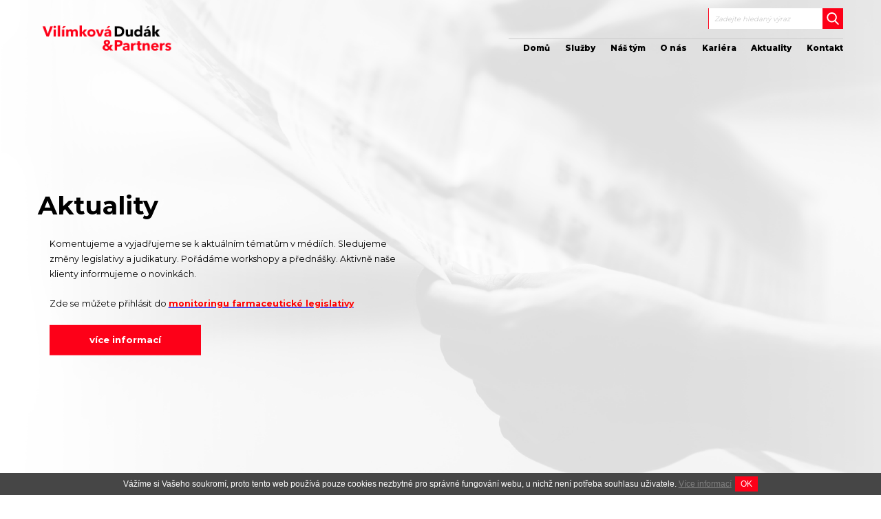

--- FILE ---
content_type: text/html; charset=UTF-8
request_url: https://www.vilimkovadudak.cz/miroslav-hajek-pro-hospodarske-noviny-firmy-se-zajistovacimi-prikazy-ziskaji-nadeji-na-preziti-dohlizet-by-na-ne-meli-insolvencni-spravci/
body_size: 66731
content:
<!DOCTYPE html><html lang="cs-CZ" class="no-js"><head><meta name="msvalidate.01" content="4075CE556E2CB9191EA0A9F10E1D5274" /><meta charset="utf-8"><meta name="viewport" content="width=device-width, initial-scale=1">  <script src="https://www.vilimkovadudak.cz/wp-content/themes/dudak/js/cz.js" type="text/javascript" charset="utf-8" async defer></script> <link rel="stylesheet" media="print" onload="this.onload=null;this.media='all';" id="ao_optimized_gfonts" href="https://fonts.googleapis.com/css?family=Montserrat:300,400,500,600,700,800&#038;subset=latin-ext&amp;display=swap"><link media="all" href="https://www.vilimkovadudak.cz/wp-content/cache/autoptimize/css/autoptimize_1d44d8633688f38a1fb046de0935368c.css" rel="stylesheet"><title>Miroslav Hájek pro Hospodářské noviny: Firmy se zajišťovacími příkazy získají naději na přežití, dohlížet by na ně měli insolvenční správci | Vilímková, Dudák &amp;&nbsp;Partners</title><meta name='robots' content='index, follow, max-image-preview:large, max-snippet:-1, max-video-preview:-1' /><link rel="canonical" href="https://www.vilimkovadudak.cz/miroslav-hajek-pro-hospodarske-noviny-firmy-se-zajistovacimi-prikazy-ziskaji-nadeji-na-preziti-dohlizet-by-na-ne-meli-insolvencni-spravci/" /><meta property="og:locale" content="cs_CZ" /><meta property="og:type" content="article" /><meta property="og:title" content="Miroslav Hájek pro Hospodářské noviny: Firmy se zajišťovacími příkazy získají naději na přežití, dohlížet by na ně měli insolvenční správci - Vilímková, Dudák &amp; Partners" /><meta property="og:description" content="Hospodářské noviny, 10.1.2018&nbsp;0:00:00  • Na firmy, kterým finanční správa zabaví majetek kvůli dlužné dani, by měli dohlížet insolvenční správci. • Ti by měli být zárukou," /><meta property="og:url" content="https://www.vilimkovadudak.cz/miroslav-hajek-pro-hospodarske-noviny-firmy-se-zajistovacimi-prikazy-ziskaji-nadeji-na-preziti-dohlizet-by-na-ne-meli-insolvencni-spravci/" /><meta property="og:site_name" content="Vilímková, Dudák &amp; Partners" /><meta property="article:publisher" content="https://www.facebook.com/pages/Vilmkov-Dudk-Partners/510122672410215" /><meta property="article:published_time" content="2018-01-10T15:52:47+00:00" /><meta property="article:modified_time" content="2019-01-21T20:17:15+00:00" /><meta property="og:image" content="https://www.vilimkovadudak.cz/wp-content/uploads/2019/02/dudak.png" /><meta property="og:image:width" content="1398" /><meta property="og:image:height" content="818" /><meta property="og:image:type" content="image/png" /><meta name="author" content="Michal Ševčík" /><meta name="twitter:card" content="summary_large_image" /><meta name="twitter:creator" content="@vdp2" /><meta name="twitter:site" content="@vdp2" /> <script type="application/ld+json" class="yoast-schema-graph">{"@context":"https://schema.org","@graph":[{"@type":"Article","@id":"https://www.vilimkovadudak.cz/miroslav-hajek-pro-hospodarske-noviny-firmy-se-zajistovacimi-prikazy-ziskaji-nadeji-na-preziti-dohlizet-by-na-ne-meli-insolvencni-spravci/#article","isPartOf":{"@id":"https://www.vilimkovadudak.cz/miroslav-hajek-pro-hospodarske-noviny-firmy-se-zajistovacimi-prikazy-ziskaji-nadeji-na-preziti-dohlizet-by-na-ne-meli-insolvencni-spravci/"},"author":{"name":"Michal Ševčík","@id":"https://www.vilimkovadudak.cz/#/schema/person/539e80899c32a69b8808f3eef6aea31b"},"headline":"Miroslav Hájek pro Hospodářské noviny: Firmy se zajišťovacími příkazy získají naději na přežití, dohlížet by na ně měli insolvenční správci","datePublished":"2018-01-10T15:52:47+00:00","dateModified":"2019-01-21T20:17:15+00:00","mainEntityOfPage":{"@id":"https://www.vilimkovadudak.cz/miroslav-hajek-pro-hospodarske-noviny-firmy-se-zajistovacimi-prikazy-ziskaji-nadeji-na-preziti-dohlizet-by-na-ne-meli-insolvencni-spravci/"},"wordCount":1058,"commentCount":0,"publisher":{"@id":"https://www.vilimkovadudak.cz/#organization"},"articleSection":["Média"],"inLanguage":"cs-CZ"},{"@type":"WebPage","@id":"https://www.vilimkovadudak.cz/miroslav-hajek-pro-hospodarske-noviny-firmy-se-zajistovacimi-prikazy-ziskaji-nadeji-na-preziti-dohlizet-by-na-ne-meli-insolvencni-spravci/","url":"https://www.vilimkovadudak.cz/miroslav-hajek-pro-hospodarske-noviny-firmy-se-zajistovacimi-prikazy-ziskaji-nadeji-na-preziti-dohlizet-by-na-ne-meli-insolvencni-spravci/","name":"Miroslav Hájek pro Hospodářské noviny: Firmy se zajišťovacími příkazy získají naději na přežití, dohlížet by na ně měli insolvenční správci - Vilímková, Dudák &amp; Partners","isPartOf":{"@id":"https://www.vilimkovadudak.cz/#website"},"datePublished":"2018-01-10T15:52:47+00:00","dateModified":"2019-01-21T20:17:15+00:00","breadcrumb":{"@id":"https://www.vilimkovadudak.cz/miroslav-hajek-pro-hospodarske-noviny-firmy-se-zajistovacimi-prikazy-ziskaji-nadeji-na-preziti-dohlizet-by-na-ne-meli-insolvencni-spravci/#breadcrumb"},"inLanguage":"cs-CZ","potentialAction":[{"@type":"ReadAction","target":["https://www.vilimkovadudak.cz/miroslav-hajek-pro-hospodarske-noviny-firmy-se-zajistovacimi-prikazy-ziskaji-nadeji-na-preziti-dohlizet-by-na-ne-meli-insolvencni-spravci/"]}]},{"@type":"BreadcrumbList","@id":"https://www.vilimkovadudak.cz/miroslav-hajek-pro-hospodarske-noviny-firmy-se-zajistovacimi-prikazy-ziskaji-nadeji-na-preziti-dohlizet-by-na-ne-meli-insolvencni-spravci/#breadcrumb","itemListElement":[{"@type":"ListItem","position":1,"name":"Home","item":"https://www.vilimkovadudak.cz/"},{"@type":"ListItem","position":2,"name":"Miroslav Hájek pro Hospodářské noviny: Firmy se zajišťovacími příkazy získají naději na přežití, dohlížet by na ně měli insolvenční správci"}]},{"@type":"WebSite","@id":"https://www.vilimkovadudak.cz/#website","url":"https://www.vilimkovadudak.cz/","name":"Vilímková, Dudák & Partners","description":"","publisher":{"@id":"https://www.vilimkovadudak.cz/#organization"},"potentialAction":[{"@type":"SearchAction","target":{"@type":"EntryPoint","urlTemplate":"https://www.vilimkovadudak.cz/?s={search_term_string}"},"query-input":{"@type":"PropertyValueSpecification","valueRequired":true,"valueName":"search_term_string"}}],"inLanguage":"cs-CZ"},{"@type":"Organization","@id":"https://www.vilimkovadudak.cz/#organization","name":"Vilímková, Dudák & Partners","url":"https://www.vilimkovadudak.cz/","logo":{"@type":"ImageObject","inLanguage":"cs-CZ","@id":"https://www.vilimkovadudak.cz/#/schema/logo/image/","url":"https://www.vilimkovadudak.cz/wp-content/uploads/2019/03/fav.png","contentUrl":"https://www.vilimkovadudak.cz/wp-content/uploads/2019/03/fav.png","width":512,"height":512,"caption":"Vilímková, Dudák & Partners"},"image":{"@id":"https://www.vilimkovadudak.cz/#/schema/logo/image/"},"sameAs":["https://www.facebook.com/pages/Vilmkov-Dudk-Partners/510122672410215","https://x.com/vdp2","https://www.linkedin.com/company/vil-mkov-dud-k-&-partners/"]},{"@type":"Person","@id":"https://www.vilimkovadudak.cz/#/schema/person/539e80899c32a69b8808f3eef6aea31b","name":"Michal Ševčík","image":{"@type":"ImageObject","inLanguage":"cs-CZ","@id":"https://www.vilimkovadudak.cz/#/schema/person/image/","url":"https://secure.gravatar.com/avatar/fa2095041ea67564d38273d6a8c42d25ce39e2cc52081d25ef9a17d1773c4f34?s=96&d=mm&r=g","contentUrl":"https://secure.gravatar.com/avatar/fa2095041ea67564d38273d6a8c42d25ce39e2cc52081d25ef9a17d1773c4f34?s=96&d=mm&r=g","caption":"Michal Ševčík"},"url":"https://www.vilimkovadudak.cz/author/michal-sevcikvilimkovadudak-cz/"}]}</script> <link rel='dns-prefetch' href='//ajax.googleapis.com' /><link href='https://fonts.gstatic.com' crossorigin='anonymous' rel='preconnect' /> <script type="text/javascript" src="//ajax.googleapis.com/ajax/libs/jquery/1.11.3/jquery.min.js" id="jquery-js"></script> <script type="text/javascript" src="https://www.vilimkovadudak.cz/wp-content/themes/dudak/js/slick.min.js" id="slick-js"></script> <script type="text/javascript" src="https://www.vilimkovadudak.cz/wp-content/themes/dudak/js/fullpage.ext.js" id="fullpage-ext-js"></script> <script type="text/javascript" src="https://www.vilimkovadudak.cz/wp-content/themes/dudak/js/scrolloverflow.min.js" id="fullpage-scroll-js"></script> <script type="text/javascript" src="https://www.vilimkovadudak.cz/wp-content/themes/dudak/js/fullpage.min.js" id="fullpage-js"></script> <script type="text/javascript" src="https://www.vilimkovadudak.cz/wp-content/themes/dudak/js/script.js" id="custom_script-js"></script> <script type="text/javascript" src="https://www.vilimkovadudak.cz/wp-content/themes/dudak/js/fancy.js" id="fancy-js"></script> <link rel="https://api.w.org/" href="https://www.vilimkovadudak.cz/wp-json/" /><link rel="alternate" title="JSON" type="application/json" href="https://www.vilimkovadudak.cz/wp-json/wp/v2/posts/683" /><link rel="EditURI" type="application/rsd+xml" title="RSD" href="https://www.vilimkovadudak.cz/xmlrpc.php?rsd" /><link rel='shortlink' href='https://www.vilimkovadudak.cz/?p=683' /><link rel="alternate" title="oEmbed (JSON)" type="application/json+oembed" href="https://www.vilimkovadudak.cz/wp-json/oembed/1.0/embed?url=https%3A%2F%2Fwww.vilimkovadudak.cz%2Fmiroslav-hajek-pro-hospodarske-noviny-firmy-se-zajistovacimi-prikazy-ziskaji-nadeji-na-preziti-dohlizet-by-na-ne-meli-insolvencni-spravci%2F" /><link rel="alternate" title="oEmbed (XML)" type="text/xml+oembed" href="https://www.vilimkovadudak.cz/wp-json/oembed/1.0/embed?url=https%3A%2F%2Fwww.vilimkovadudak.cz%2Fmiroslav-hajek-pro-hospodarske-noviny-firmy-se-zajistovacimi-prikazy-ziskaji-nadeji-na-preziti-dohlizet-by-na-ne-meli-insolvencni-spravci%2F&#038;format=xml" /><link rel="icon" href="https://www.vilimkovadudak.cz/wp-content/uploads/2019/03/cropped-fav-2-32x32.png" sizes="32x32" /><link rel="icon" href="https://www.vilimkovadudak.cz/wp-content/uploads/2019/03/cropped-fav-2-192x192.png" sizes="192x192" /><link rel="apple-touch-icon" href="https://www.vilimkovadudak.cz/wp-content/uploads/2019/03/cropped-fav-2-180x180.png" /><meta name="msapplication-TileImage" content="https://www.vilimkovadudak.cz/wp-content/uploads/2019/03/cropped-fav-2-270x270.png" /></head><body class="wp-singular post-template-default single single-post postid-683 single-format-standard wp-theme-dudak post-miroslav-hajek-pro-hospodarske-noviny-firmy-se-zajistovacimi-prikazy-ziskaji-nadeji-na-preziti-dohlizet-by-na-ne-meli-insolvencni-spravci"><header class="top"><div class="container"> <a href="https://www.vilimkovadudak.cz/" class="logo"></a><div class="nav-btn"><div class="icon"> <span></span> <span></span> <span></span></div><p>Menu</p></div><div class="header-right"><ul class="languages"></ul><form role="search" method="get" id="searchform" class="searchform" action="https://www.vilimkovadudak.cz/"><div> <input type="text" value="" placeholder="Zadejte hledaný výraz" name="s" id="s"> <input type="submit" id="searchsubmit" value="Hledat"></div></form><nav class="main-menu"><ul id="menu-hlavni-menu" class="menu"><li id="menu-item-52" class="menu-item menu-item-type-post_type menu-item-object-page menu-item-home menu-item-52"><a href="https://www.vilimkovadudak.cz/">Domů</a></li><li id="menu-item-729" class="menu-item menu-item-type-post_type menu-item-object-page menu-item-729"><a href="https://www.vilimkovadudak.cz/sluzby/">Služby</a></li><li id="menu-item-50" class="menu-item menu-item-type-post_type menu-item-object-page menu-item-50"><a href="https://www.vilimkovadudak.cz/nas-tym/">Náš tým</a></li><li id="menu-item-49" class="menu-item menu-item-type-post_type menu-item-object-page menu-item-49"><a href="https://www.vilimkovadudak.cz/o-nas/">O nás</a></li><li id="menu-item-1419" class="menu-item menu-item-type-post_type menu-item-object-page menu-item-1419"><a href="https://www.vilimkovadudak.cz/kariera/">Kariéra</a></li><li id="menu-item-46" class="menu-item menu-item-type-post_type menu-item-object-page menu-item-46"><a href="https://www.vilimkovadudak.cz/aktuality/">Aktuality</a></li><li id="menu-item-45" class="menu-item menu-item-type-post_type menu-item-object-page menu-item-45"><a href="https://www.vilimkovadudak.cz/kontakt/">Kontakt</a></li></ul></nav><div class="second-line-small"><ul class="languages"></ul><a href="https://www.vilimkovadudak.cz/kontakt/" class="btn">kontaktujte nás</a><form role="search" method="get" id="searchform" class="searchform" action="https://www.vilimkovadudak.cz/"><div> <input type="text" value="" placeholder="Zadejte hledaný výraz" name="s" id="s"> <input type="submit" id="searchsubmit" value="Hledat"></div></form></div></div></div></header><div class="section subpage-top news single-news"><div class="container"><div class="content"><p class='title'>Aktuality</p><p>Komentujeme a&nbsp;vyjadřujeme se k&nbsp;aktuálním tématům v&nbsp;médiích. Sledujeme změny legislativy a&nbsp;judikatury. Pořádáme workshopy a&nbsp;přednášky. Aktivně naše klienty informujeme o&nbsp;novinkách.</p><p>Zde se můžete přihlásit do <a href="https://monitoring.vilimkovadudak.cz" target="_blank" rel="noopener"><span style="color: #ff0000;"><strong>monitoringu farmaceutické legislativy</strong></span></a></p> <a href="https://www.vilimkovadudak.cz/aktuality/" class="btn">více informací</a></div></div></div><div class="single-content section" id="content"><div class="container"><div class="content-header"><div class="left-col"> <a href="https://www.vilimkovadudak.cz/aktuality/#content">zpět na výpis aktualit</a></div><div class="right-col"><p class="date">10. 01. 2018</p></div></div><div class="news-header"><h1>Miroslav Hájek pro Hospodářské noviny: Firmy se zajišťovacími příkazy získají naději na přežití, dohlížet by na ně měli insolvenční správci</h1><div class="tags"><div class="tag-category tag-item"><p>Kategorie:</p> <a href="https://www.vilimkovadudak.cz/services/legal/obchodni-korporatni-smluvni-pravo/">Obchodní, korporátní &#038;&nbsp;smluvní právo</a><a href="https://www.vilimkovadudak.cz/services/legal/lorem-ipsum/">Soudní spory, arbitráže, exekuce &#038;&nbsp;insolvence</a><a href="https://www.vilimkovadudak.cz/services/legal/strukturace-fuze-akvizice-finacovani/">Fúze, akvizice, strukturalizace &#038;&nbsp;financování</a></div></div></div><div class="news-content"><p><span id="MainContent_lb_nazev">Hospodářské noviny, 10.1.2018&nbsp;0:00:00</span> </p><div>• Na firmy, kterým finanční správa zabaví majetek kvůli dlužné dani, by měli dohlížet insolvenční správci.</div><div>• Ti by měli být zárukou, že společnost bude dál fungovat a&nbsp;neskončí automaticky v&nbsp;likvidaci.</div><div>• Na nutnosti ochránit tyto firmy se shoduje ministerstvo financí, soudy i&nbsp;insolvenční správci. Novinka by ale mohla fungovat nejdříve v   roce 2020.</div><div> </div><div>Insolvenční správci, kteří dohlížejí na dlužníky a&nbsp;snaží se zpeněžit majetek krachujících firem, se mohou připravit na novou úlohu. Mají se stát zárukou pro firmy, kterým finanční správa zabavila majetek kvůli možné dlužné dani. Důvodem je, že vydání takzvaných zajišťovacích příkazů má často likvidační následky pro firmu, o&nbsp;které se daňoví úředníci domnívají, že by v&nbsp;budoucnu mohla státu dlužit peníze. A&nbsp;právě správci by těmto následkům měli zabránit.</div><div> </div><div>Kritika, kterou za zajišťovací příkazy ministerstvo financí sklízí, přiměla jeho vedení k&nbsp;jednání o&nbsp;takzvaných nucených správcích. &#8222;Zavedení tohoto institutu považuji za rozumnou alternativu v&nbsp;situacích, kdy správce daně nemá při vydání zajišťovacího příkazu jinou možnost, než je exekuce majetku,&#8220;&nbsp;uvedla ministryně financí Alena Schillerová (za hnutí ANO) po debatě expertní skupiny na toto téma. Záměrem je, aby dohled nad firmou s&nbsp;obstaveným majetkem vykonával nezávislý odborník a&nbsp;ne pracovník finanční správy. Právě ten by měl být zárukou, že firma, která má obstavený majetek, může dál fungovat a&nbsp;nemíří automaticky do likvidace.</div><div> </div><div>&#8222;Finanční správa si uvědomuje, že by to chtělo takový nástroj, aby nebylo nutné přistoupit k&nbsp;likvidaci firmy. V&nbsp;případě nuceného správce by došlo na společné rozhodování o&nbsp;chodu firmy, aby firma mohla dál žít, ale aby stát nepřišel o&nbsp;dlužnou daň,&#8220;&nbsp;uvedl další účastník debaty, předseda Nejvyššího správního soudu (NSS) Josef Baxa. Právě u&nbsp;NSS už skončilo několik případů neoprávněně zlikvidovaných firem, kterým dal soud za pravdu, že na ně finanční správa vydala zajišťovací příkaz neoprávněně.</div><div>&#8222;Zajišťovací správce nebude primárně plnit úlohu postižení majetku, měl by fungovat jako jakýsi filtr, který by neměl připustit vyvádění majetku, avšak běžné provozní operace by neměl blokovat,&#8220;&nbsp;potvrzuje Baxova slova Miroslav Hájek, advokát z&nbsp;poradenské skupiny Vilímková, Dudák &amp;&nbsp;Partners.</div><div>Ministerstvo financí potvrdilo, že by se nucení správci mohli rekrutovat ze současných insolvenčních správců. &#8222;Diskutuje se o&nbsp;tom už delší dobu. V&nbsp;principu je to dobrý nápad, důležitá nyní bude přesná podoba řešení,&#8220;&nbsp;uvedl Michal Žižlavský, předseda Rady expertů Asociace insolvenčních správců a&nbsp;zároveň člen legislativní rady vlády.</div><div>Podle něj by dohled nad zajištěnou firmou byla práce pro pro správce se zvláštním povolením. &#8222;Těch je na trhu aktuálně několik desítek,&#8220;&nbsp;uvedl Žižlavský. Kvůli tomu by bylo potřeba posílit týmy současných správců a&nbsp;také nastavit správné podmínky financování, nucený správce by samozřejmě nepracoval zadarmo. Odměnu správci by určoval celkový obrat firmy, která by ho také platila.</div><div>Zavedení nového institutu do daňového zákona však vyžaduje legislativní změny. Zatímco resort financí už v&nbsp;minulosti zmírnil některé dopady zajišťovacích příkazů pouhou změnou metodiky, tady by vše mohlo projít až se změnou zákona. &#8222;V&nbsp;případě, že by insolvenční správci tuto činnost skutečně vykonávali, bylo by nutné legislativně vymezit mnoho závažných otázek &#8211;&nbsp;nestrannost a&nbsp;nezávislost, způsob jmenování, způsob odvolání, vymezení rozhodovací pravomoci správce a&nbsp;podobně,&#8220;&nbsp;uvedla insolvenční správkyně Lenka Vidovičová. Důležité podle ní je, aby při přípravě legislativního textu byli vyslyšeni také odborníci z&nbsp;praxe a&nbsp;aby se nová úprava vyhnula chybám, které odhalila praxe. </div><div> </div><div>&#8222;V&nbsp;dřívějších dobách byli zvláštní správci osloveni obdobně v&nbsp;souvislosti se správou majetku, zajištěném v&nbsp;trestním řízení, takže je logické, že by byl požadavek na výkon dohledu nad takovými firmami směřován na tuto skupinu odborníků,&#8220;&nbsp;dodala Vidovičová.</div><div>Zatím není jasné, kdy se první nucení správci ujmou dohledu nad firmami s&nbsp;majetkem zajištěným daňovou správou. Jisté je, že se návrh nedostane do daňového balíčku na rok 2019, takže nejbližší možný termín je rok 2020.</div><div> </div><div>V loňském roce se téma zajišťovacích příkazů dostalo až na půdu Sněmovny. Poslanci chtěli vědět, zdali finanční správa tento mocný nástroj nevyužívá příliš a&nbsp;neposílá tak zbytečně do likvidace jinak zdravé firmy jen proto, že mají berní úředníci podezření na možný daňový únik. Několik zlikvidovaných společností už má v&nbsp;ruce rozsudek NSS a&nbsp;chystá žalobu na stát za způsobené škody. &#8222;Budeme žádat minimálně miliardu,&#8220;&nbsp;uvedl například Alfréd Šrámek, advokát opavské společnosti FAU, obchodující s&nbsp;pohonnými hmotami. Tu v&nbsp;roce 2015 poslal stát dvěma zajišťovacími příkazy do konkurzu. Na konci loňského roku ale NSS potvrdil závěr Krajského soudu v&nbsp;Ostravě, že firmu stát zlikvidoval nezákonně.</div><div> </div><div>Celý článek naleznete <a href="https://domaci.ihned.cz/c1-66013710-firmy-se-zajistovacimi-prikazy-ziskaji-nadeji-na-preziti-dohlizet-by-na-ne-meli-insolvencni-spravci" target="_blank" rel="noopener">ZDE</a></div><p>&nbsp;</p></div><div class="news-footer"><p class="news-footer-title">Další články v kategorii</p><div class="related-news-items slider"> <a href="https://www.vilimkovadudak.cz/obchodni-spolecnosti-maji-povinnost-zapsat-do-zvlastni-evidence-udaje-o-svem-skutecnem-vlastniku-nejpozdeji-do-1-ledna-2019/" class="related-news-item"><p class="date">26. 12. 2018</p><h4>Tereza Jarošová: Obchodní společnosti mají povinnost zapsat do zvláštní evidence údaje o&nbsp;svém skutečném vlastníku nejpozději do 1.&nbsp;ledna 2019</h4> </a> <a href="https://www.vilimkovadudak.cz/pavel-dudak-pro-lupa-cz-cryptelo-nektera-data-je-lepsi-ztratit-nez-aby-je-ziskala-konkurence/" class="related-news-item"><p class="date">14. 11. 2014</p><h4>Pavel Dudák pro Lupa.cz: Cryptelo: Některá data je lepší ztratit než aby je získala konkurence</h4> </a> <a href="https://www.vilimkovadudak.cz/michal-hrncir-pro-hospodarske-noviny-ustavni-soud-solarnikum-nevyhovel-ukazal-jim-ale-jak-dal/" class="related-news-item"><p class="date">17. 05. 2012</p><h4>Michal Hrnčíř pro Hospodářské noviny: Ústavní soud solárníkům nevyhověl, ukázal jim ale, jak dál</h4> </a> <a href="https://www.vilimkovadudak.cz/marcela-vilimkova-pro-prosperitu-vetsina-firem-netusi-co-udela-novy-obcansky-zakonik/" class="related-news-item"><p class="date">19. 08. 2013</p><h4>Marcela Vilímková pro Prosperitu: Většina firem netuší, co udělá nový občanský zákoník</h4> </a> <a href="https://www.vilimkovadudak.cz/michal-hrncir-pro-moje-noviny-loni-zbankrotovalo-2413-firem/" class="related-news-item"><p class="date">04. 01. 2012</p><h4>Michal Hrnčíř pro Moje noviny: Loni zbankrotovalo 2413 firem</h4> </a> <a href="https://www.vilimkovadudak.cz/michal-hrncir-pro-idnes-cz-vlada-kyvla-na-prodej-csa-korejcum-podle-necase-budou-v-dobrych-rukou/" class="related-news-item"><p class="date">13. 03. 2013</p><h4>Michal Hrnčíř pro iDnes.cz: Vláda kývla na prodej ČSA Korejcům. Podle Nečase budou v&nbsp;dobrých rukou</h4> </a> <a href="https://www.vilimkovadudak.cz/michal-hrncir-pro-e15-anketa-e15/" class="related-news-item"><p class="date">30. 10. 2013</p><h4>Michal Hrnčíř pro E15: Anketa E15</h4> </a> <a href="https://www.vilimkovadudak.cz/michal-hrncir-pro-ihned-cz-zkrachovaly-developer-ecm-proda-dva-projekty-na-pankraci-rakouske-firme/" class="related-news-item"><p class="date">05. 06. 2014</p><h4>Michal Hrnčíř pro iHned.cz: Zkrachovalý developer ECM prodá dva projekty na Pankráci rakouské firmě</h4> </a> <a href="https://www.vilimkovadudak.cz/michal-hrncir-pro-e15-developer-ecm-proda-projekty-rakusanum/" class="related-news-item"><p class="date">06. 06. 2014</p><h4>Michal Hrnčíř pro E15: Developer ECM prodá projekty Rakušanům</h4> </a> <a href="https://www.vilimkovadudak.cz/michal-hrncir-pro-e15-solary-mohou-pripravit-banky-o-miliardy/" class="related-news-item"><p class="date">16. 06. 2014</p><h4>Michal Hrnčíř pro E15: Soláry mohou připravit banky o&nbsp;miliardy</h4> </a> <a href="https://www.vilimkovadudak.cz/michal-hrncir-pro-hospodarske-novinyihned-cz-nestujte-detem-za-zady-moc-dlouho/" class="related-news-item"><p class="date">04. 09. 2017</p><h4>Michal Hrnčíř pro HOSPODÁŘSKÉ NOVINY,ihned.cz: Nestůjte dětem za zády moc dlouho</h4> </a> <a href="https://www.vilimkovadudak.cz/michal-hrncir-pro-euro-o-manaskovem-divadle-ve-statni-kase-a-dalsi-pohadky/" class="related-news-item"><p class="date">16. 10. 2017</p><h4>Michal Hrnčíř pro Euro: O&nbsp;MAŇÁSKOVÉM DIVADLE VE STÁTNÍ KASE A&nbsp;DALŠÍ POHÁDKY</h4> </a> <a href="https://www.vilimkovadudak.cz/radim-obert-pro-ceska-justice-cz-novela-zakona-o-registru-smluv-je-dalsim-dukazem-pravni-nestability/" class="related-news-item"><p class="date">14. 07. 2017</p><h4>Radim Obert pro Ceska-justice.cz: Novela zákona o&nbsp;registru smluv je dalším důkazem právní nestability</h4> </a> <a href="https://www.vilimkovadudak.cz/radim-obert-pro-echo24-cz-zasadni-prulom-pri-poskytovani-informaci-o-statnich-firmach/" class="related-news-item"><p class="date">25. 07. 2017</p><h4>Radim Obert pro echo24.cz: Zásadní průlom při poskytování informací o&nbsp;státních firmách</h4> </a> <a href="https://www.vilimkovadudak.cz/jan-rohlena-pro-novinky-cz-babis-se-chysta-prevest-majetek-do-sverenskeho-fondu-zisky-by-mu-mohly-zustat-i-nadale/" class="related-news-item"><p class="date">06. 01. 2017</p><h4>Jan Rohlena pro Novinky.cz: Babiš se chystá převést majetek do svěřenského fondu. Zisky by mu mohly zůstat i&nbsp;nadále</h4> </a> <a href="https://www.vilimkovadudak.cz/jan-labsky-pro-hospodarske-noviny-cesko-povoli-hromadne-zaloby/" class="related-news-item"><p class="date">15. 02. 2018</p><h4>Jan Labský pro Hospodářské noviny: Česko povolí hromadné žaloby</h4> </a> <a href="https://www.vilimkovadudak.cz/miroslav-hajek-pro-lidovky-boj-proti-prani-penez-350-tisic-hotove-zaplatite-jen-jednou-mesicne/" class="related-news-item"><p class="date">02. 05. 2012</p><h4>Miroslav Hájek pro Lidovky: Boj proti &#8218;praní&#8216;&nbsp;peněz: 350 tisíc hotově zaplatíte jen jednou měsíčně</h4> </a> <a href="https://www.vilimkovadudak.cz/miroslav-hajek-pro-ceskapozice-cz-poslanci-burzu-nepotesili-schvalili-vladni-navrh-regulace-anonymnich-akcii/" class="related-news-item"><p class="date">07. 05. 2013</p><h4>Miroslav Hájek pro Ceskapozice.cz: Poslanci burzu nepotěšili. Schválili vládní návrh regulace anonymních akcií.</h4> </a> <a href="https://www.vilimkovadudak.cz/miroslav-hajek-pro-ct-24-cesi-se-zbavuji-chalup-lakaji-je-rekordne-levne-hypoteky/" class="related-news-item"><p class="date">19. 06. 2013</p><h4>Miroslav Hájek pro ČT 24: Češi se zbavují chalup, lákají je rekordně levné hypotéky</h4> </a> <a href="https://www.vilimkovadudak.cz/miroslav-hajek-pro-hospodarske-noviny-bydleni-na-splatky-dal-zlevnilo/" class="related-news-item"><p class="date">20. 06. 2013</p><h4>Miroslav Hájek pro Hospodářské noviny: Bydlení na splátky dál zlevnilo</h4> </a> <a href="https://www.vilimkovadudak.cz/miroslav-hajek-pro-lidovky-urokove-sazby-hypotek-klesly-na-rekordni-minimum-295-procenta/" class="related-news-item"><p class="date">17. 07. 2013</p><h4>Miroslav Hájek pro Lidovky: Úrokové sazby hypoték klesly na rekordní minimum 2,95 procenta</h4> </a> <a href="https://www.vilimkovadudak.cz/miroslav-hajek-pro-ct-24-hypoteky-jsou-nejlevnejsi-v-historii/" class="related-news-item"><p class="date">17. 07. 2013</p><h4>Miroslav Hájek pro ČT 24: Hypotéky jsou nejlevnější v&nbsp;historii</h4> </a> <a href="https://www.vilimkovadudak.cz/miroslav-hajek-pro-tyden-cz-urokove-sazby-hypotek-klesly-na-rekordni-minimum/" class="related-news-item"><p class="date">17. 07. 2013</p><h4>Miroslav Hájek pro Tyden.cz: Úrokové sazby hypoték klesly na rekordní minimum</h4> </a> <a href="https://www.vilimkovadudak.cz/tereza-jarosova-pro-euro-monitor-lide-a-podniky/" class="related-news-item"><p class="date">16. 12. 2013</p><h4>Tereza Jarošová pro Euro: Monitor &#8211;&nbsp;lidé a&nbsp;podniky</h4> </a> <a href="https://www.vilimkovadudak.cz/miroslav-hajek-pro-e15-cz-uroky-hypotek-klesaji-uz-pet-mesicu-v-rade-propad-se-ale-pry-uz-zastavi/" class="related-news-item"><p class="date">17. 07. 2013</p><h4>Miroslav Hájek pro E15.cz: Úroky hypoték klesají už pět měsíců v&nbsp;řadě, propad se ale prý už zastaví</h4> </a> <a href="https://www.vilimkovadudak.cz/miroslav-hajek-pro-prazsky-denik-hypoteky-banky-uz-brzdi/" class="related-news-item"><p class="date">18. 07. 2013</p><h4>Miroslav Hájek pro Pražský deník: Hypotéky: Banky už brzdí</h4> </a> <a href="https://www.vilimkovadudak.cz/miroslav-hajek-pro-hospodarske-noviny-hypoteky-jsou-rekordne-nizko-dal-se-drzi-pod-tremi-procenty/" class="related-news-item"><p class="date">18. 07. 2013</p><h4>Miroslav Hájek pro Hospodářské noviny: Hypotéky jsou rekordně nízko. Dál se drží pod třemi procenty</h4> </a> <a href="https://www.vilimkovadudak.cz/miroslav-hajek-pro-aktualne-cz-rafaj-zamitl-odvolani-arevy-vyrazene-z-tendru-o-temelin/" class="related-news-item"><p class="date">26. 07. 2013</p><h4>Miroslav Hájek pro Aktuálně.cz: Rafaj zamítl odvolání Arevy vyřazené z&nbsp;tendru o&nbsp;Temelín</h4> </a> <a href="https://www.vilimkovadudak.cz/miroslav-hajek-pro-mf-dnes-areva-pujde-kvuli-temelinu-k-soudu-urad-se-ji-nezastal/" class="related-news-item"><p class="date">27. 07. 2013</p><h4>Miroslav Hájek pro MF Dnes: Areva půjde kvůli Temelínu k&nbsp;soudu, úřad se jí nezastal</h4> </a> <a href="https://www.vilimkovadudak.cz/miroslav-hajek-pro-e15-cz-poslanci-zarazili-podporu-zelene-energie-a-schvalili-strop-na-poplatky/" class="related-news-item"><p class="date">16. 08. 2013</p><h4>Miroslav Hájek pro E15.cz: Poslanci zarazili podporu zelené energie a&nbsp;schválili strop na poplatky</h4> </a> <a href="https://www.vilimkovadudak.cz/miroslav-hajek-pro-denik-cz-do-konce-srpna-prohlaseno-1454-konkurzu-mezirocne-o-17-procent-vice/" class="related-news-item"><p class="date">03. 09. 2013</p><h4>Miroslav Hájek pro Denik.cz: Do konce srpna prohlášeno 1454 konkurzů, meziročně o&nbsp;17 procent více</h4> </a> <a href="https://www.vilimkovadudak.cz/miroslav-hajek-pro-zpravy-idnes-cz-novi-vyrobci-zelene-elektriny-budou-bez-dotaci-cenu-to-zrejme-neovlivni/" class="related-news-item"><p class="date">13. 09. 2013</p><h4>Miroslav Hájek pro zpravy.iDnes.cz: Noví výrobci zelené elektřiny budou bez dotací, cenu to zřejmě neovlivní</h4> </a> <a href="https://www.vilimkovadudak.cz/miroslav-hajek-pro-novinky-cz-prumerne-sazby-hypotek-v-srpnu-mirne-vzrostly/" class="related-news-item"><p class="date">18. 09. 2013</p><h4>Miroslav Hájek pro Novinky.cz: Průměrné sazby hypoték v&nbsp;srpnu mírně vzrostly</h4> </a> <a href="https://www.vilimkovadudak.cz/miroslav-hajek-pro-e15-cz-areva-se-kvuli-temelinu-obratila-na-soud-zada-zastaveni-tendru/" class="related-news-item"><p class="date">23. 09. 2013</p><h4>Miroslav Hájek pro E15.cz: Areva se kvůli Temelínu obrátila na soud. Žádá zastavení tendru</h4> </a> <a href="https://www.vilimkovadudak.cz/miroslav-hajek-pro-idnes-cz-areva-zaluje-sve-vylouceni-z-temelina-zada-soud-o-predbezne-opatreni/" class="related-news-item"><p class="date">23. 09. 2013</p><h4>Miroslav Hájek pro iDnes.cz: Areva žaluje své vyloučení z&nbsp;Temelína. Žádá soud o&nbsp;předběžné opatření</h4> </a> <a href="https://www.vilimkovadudak.cz/miroslav-hajek-pro-tyden-cz-areva-podala-zalobu-kvuli-vylouceni-z-tendru-na-temelin/" class="related-news-item"><p class="date">23. 09. 2013</p><h4>Miroslav Hájek pro Týden.cz: Areva podala žalobu kvůli vyloučení z&nbsp;tendru na Temelín</h4> </a> <a href="https://www.vilimkovadudak.cz/miroslav-hajek-pro-pravo-areva-podala-zalobu-proti-vylouceni-z-tendru-na-temelin/" class="related-news-item"><p class="date">24. 09. 2013</p><h4>Miroslav Hájek pro Právo: Areva podala žalobu proti vyloučení z&nbsp;tendru na Temelín</h4> </a> <a href="https://www.vilimkovadudak.cz/miroslav-hajek-pro-tyden-cz-prumerne-sazby-hypotek-v-zari-klesly-na-tri-procenta/" class="related-news-item"><p class="date">16. 10. 2013</p><h4>Miroslav Hájek pro Týden.cz: Průměrné sazby hypoték v&nbsp;září klesly na tři procenta</h4> </a> <a href="https://www.vilimkovadudak.cz/miroslav-hajek-pro-e15-cz-urokove-sazby-hypotek-se-v-zari-prilis-nezmenily-dosahuji-hodnoty-tri-procent/" class="related-news-item"><p class="date">16. 10. 2013</p><h4>Miroslav Hájek pro E15.cz: Úrokové sazby hypoték se v&nbsp;září příliš nezměnily, dosahují hodnoty tří procent</h4> </a> <a href="https://www.vilimkovadudak.cz/miroslav-hajek-pro-denik-cz-prumerne-sazby-hypotek-v-zari-klesly-na-tri-procenta-hypotek-je-vice/" class="related-news-item"><p class="date">16. 10. 2013</p><h4>Miroslav Hájek pro Denik.cz: Průměrné sazby hypoték v&nbsp;září klesly na tři procenta. Hypoték je více</h4> </a> <a href="https://www.vilimkovadudak.cz/miroslav-hajek-pro-e15-cz-cez-nesmi-uzavrit-smlouvu-s-vitezem-tendru-na-dostavbu-temelina/" class="related-news-item"><p class="date">22. 10. 2013</p><h4>Miroslav Hájek pro E15.cz: ČEZ nesmí uzavřít smlouvu s&nbsp;vítězem tendru na dostavbu Temelína</h4> </a> <a href="https://www.vilimkovadudak.cz/miroslav-hajek-pro-novinky-cz-prumerne-sazby-hypotek-v-listopadu-stouply/" class="related-news-item"><p class="date">18. 12. 2013</p><h4>Miroslav Hájek pro Novinky.cz: Průměrné sazby hypoték v&nbsp;listopadu stouply</h4> </a> <a href="https://www.vilimkovadudak.cz/miroslav-hajek-pro-mlada-fronta-dnes-je-mu-11-a-chce-novy-pocitac-tak-prodava-krizaly/" class="related-news-item"><p class="date">15. 01. 2014</p><h4>Miroslav Hájek pro Mladá fronta Dnes: Je mu 11 a&nbsp;chce nový počítač. Tak prodává křížaly</h4> </a> <a href="https://www.vilimkovadudak.cz/miroslav-hajek-pro-e15-obri-projekt-u-vaclavaku-znesvaril-trh/" class="related-news-item"><p class="date">10. 08. 2015</p><h4>Miroslav Hájek pro E15: Obří projekt u&nbsp;Václaváku znesvářil trh</h4> </a> <a href="https://www.vilimkovadudak.cz/miroslav-hajek-pro-idnes-cz-poslanci-schvalili-prisnejsi-bic-na-retezce-zakon-ma-ochranit-dodavatele/" class="related-news-item"><p class="date">12. 10. 2015</p><h4>Miroslav Hájek pro iDnes.cz: Poslanci schválili přísnější bič na řetězce. Zákon má ochránit dodavatele</h4> </a> <a href="https://www.vilimkovadudak.cz/miroslav-hajek-pro-mfdnes-zakon-o-uveru-triumf-dluzniku/" class="related-news-item"><p class="date">06. 06. 2016</p><h4>Miroslav Hájek pro MFDnes: Zákon o&nbsp;úvěru, triumf dlužníků</h4> </a> <a href="https://www.vilimkovadudak.cz/miroslav-hajek-pro-tyden-cz-expert-zakon-o-stretu-zajmu-bude-mozne-jednoduse-obejit/" class="related-news-item"><p class="date">17. 10. 2016</p><h4>Miroslav Hájek pro Týden.cz: Expert: Zákon o&nbsp;střetu zájmu bude možné jednoduše obejít</h4> </a> <a href="https://www.vilimkovadudak.cz/miroslav-hajek-pro-blesk-reklamovat-muzete-vadny-zip-i-hrozny-uces/" class="related-news-item"><p class="date">17. 01. 2017</p><h4>Miroslav Hájek pro Blesk: Reklamovat můžete vadný zip i&nbsp;hrozný účes</h4> </a> <a href="https://www.vilimkovadudak.cz/miroslav-hajek-pro-hospodarske-noviny-firmy-se-zajistovacimi-prikazy-ziskaji-nadeji-na-preziti-dohlizet-by-na-ne-meli-insolvencni-spravci/" class="related-news-item"><p class="date">10. 01. 2018</p><h4>Miroslav Hájek pro Hospodářské noviny: Firmy se zajišťovacími příkazy získají naději na přežití, dohlížet by na ně měli insolvenční správci</h4> </a> <a href="https://www.vilimkovadudak.cz/miroslav-hajek-pro-mlada-fronta-dnes-pro-pralinky-do-obchodu-jen-s-obcanskym-prukazem/" class="related-news-item"><p class="date">17. 05. 2018</p><h4>Miroslav Hájek pro Mladá fronta DNES: Pro pralinky do obchodu jen s&nbsp;občanským průkazem</h4> </a> <a href="https://www.vilimkovadudak.cz/miroslav-hajek-pro-pravo-cefc-ma-dalsi-problem-se-splacenim/" class="related-news-item"><p class="date">22. 05. 2018</p><h4>Miroslav Hájek pro Právo: CEFC má další problém se splácením</h4> </a> <a href="https://www.vilimkovadudak.cz/michal-sevcik-pro-pravo-kde-uschovat-penize-pri-koupi-bytu-ci-domu/" class="related-news-item"><p class="date">01. 10. 2012</p><h4>Michal Ševčík pro Právo: Kde uschovat peníze při koupi bytu či domu</h4> </a> <a href="https://www.vilimkovadudak.cz/michal-sevcik-pro-e15-nebezpecne-uschovy/" class="related-news-item"><p class="date">11. 10. 2012</p><h4>Michal Ševčík pro E15: (Ne)bezpečné úschovy</h4> </a> <a href="https://www.vilimkovadudak.cz/michal-sevcik-pro-hospodarske-noviny-podnikani-u-nas-rozjizdeji-dalsi-realitni-site-ze-zahranici/" class="related-news-item"><p class="date">22. 05. 2013</p><h4>Michal Ševčík pro Hospodářské noviny: Podnikání u&nbsp;nás rozjíždějí další realitní sítě ze zahraničí</h4> </a> <a href="https://www.vilimkovadudak.cz/michal-sevcik-pro-ihned-cz-na-cesky-trh-se-derou-nove-realitni-kancelare-z-tuzemska-i-ze-zahranici/" class="related-news-item"><p class="date">24. 05. 2013</p><h4>Michal Ševčík pro iHned.cz: Na český trh se derou nové realitní kanceláře z&nbsp;tuzemska i&nbsp;ze zahraničí</h4> </a> <a href="https://www.vilimkovadudak.cz/michal-sevcik-pro-idnes-cz-legislativni-kocourkov-nenapadna-zmena-dph-zdrazi-byty-o-desitky-tisic/" class="related-news-item"><p class="date">26. 11. 2013</p><h4>Michal Ševčík pro iDnes.cz: Legislativní Kocourkov. Nenápadná změna DPH zdraží byty o&nbsp;desítky tisíc</h4> </a> <a href="https://www.vilimkovadudak.cz/michal-sevcik-pro-hospodarske-noviny-nenapadna-zmena-dph-zdrazi-byty-o-desitky-tisic-korun/" class="related-news-item"><p class="date">27. 11. 2013</p><h4>Michal Ševčík pro Hospodářské noviny: Nenápadná změna DPH zdraží byty o&nbsp;desítky tisíc korun</h4> </a> <a href="https://www.vilimkovadudak.cz/michal-sevcik-pro-tyden-cz-byty-zdrazi-o-desitky-tisic-kvuli-nenapadne-zmene-dph/" class="related-news-item"><p class="date">26. 11. 2013</p><h4>Michal Ševčík pro Týden.cz: Byty zdraží o&nbsp;desítky tisíc. Kvůli nenápadné změně DPH</h4> </a> <a href="https://www.vilimkovadudak.cz/michal-sevcik-pro-e15-katastru-hrozi-hodne-horky-prelom-roku-muze-vzniknout-chaos/" class="related-news-item"><p class="date">02. 12. 2013</p><h4>Michal Ševčík pro E15: Katastru hrozí hodně horký přelom roku. Může vzniknout chaos</h4> </a> <a href="https://www.vilimkovadudak.cz/michal-sevcik-pro-mf-dnes-anketa-pravniku/" class="related-news-item"><p class="date">13. 12. 2013</p><h4>Michal Ševčík pro MF Dnes: ANKETA PRÁVNÍKŮ</h4> </a> <a href="https://www.vilimkovadudak.cz/michal-sevcik-pro-idnes-cz-na-katastralnich-uradech-se-tvori-fronty-od-ledna-pribude-poplatku/" class="related-news-item"><p class="date">19. 12. 2013</p><h4>Michal Ševčík pro iDnes.cz: Na katastrálních úřadech se tvoří fronty, od ledna přibude poplatků</h4> </a> <a href="https://www.vilimkovadudak.cz/radim-obert-pro-mf-dnes-zaloby-kvuli-hovezimu-hospody-vs-veterinari/" class="related-news-item"><p class="date">04. 03. 2019</p><h4>Radim Obert pro Mf DNES: Žaloby kvůli hovězímu. Hospody vs. veterináři</h4> </a> <a href="https://www.vilimkovadudak.cz/pozvanka-na-pracovni-snidani-soubeh-funkci/" class="related-news-item"><p class="date">22. 03. 2019</p><h4>Pozvánka na pracovní snídani: Souběh funkcí. Máte jasno v&nbsp;otázce zaměstnávání jednatelů a&nbsp;členů představenstva?</h4> </a> <a href="https://www.vilimkovadudak.cz/tereza-jarosova-pro-ekonom-ihned-cz-novela-zakona-o-obchodnich-korporacich-zjednodusi-zakladani-i-ruseni-firem/" class="related-news-item"><p class="date">23. 05. 2019</p><h4>Tereza Jarošová pro Ekonom, ihned.cz: Novela zákona o&nbsp;obchodních korporacích zjednoduší zakládání i&nbsp;rušení firem</h4> </a> <a href="https://www.vilimkovadudak.cz/jakub-kadlec-a-tereza-jarosova-pro-ekonom-a-ihned-cz-akcionari-maji-pravo-na-jasne-zduvodneni-proc-firma-nerozdeli-zisk/" class="related-news-item"><p class="date">07. 11. 2019</p><h4>Jakub Kadlec a&nbsp;Tereza Jarošová pro Ekonom a&nbsp;iHned.cz: Akcionáři mají právo na jasné zdůvodnění, proč firma nerozdělí zisk</h4> </a> <a href="https://www.vilimkovadudak.cz/news-flash-newsflash-koronavirus-smlouvy-vdp-200316/" class="related-news-item"><p class="date">17. 03. 2020</p><h4>News flash &#8211;&nbsp;Koronavirus a&nbsp;odpovědnost za škodu vzniklou v&nbsp;souvislosti s&nbsp;porušením smluvních povinností</h4> </a> <a href="https://www.vilimkovadudak.cz/news-flash-koronavirus-a-odpovednost-za-skodu-vzniklou-v-souvislosti-s-krizovym-opatrenim/" class="related-news-item"><p class="date">17. 03. 2020</p><h4>News flash &#8211;&nbsp;Koronavirus a&nbsp;odpovědnost za škodu vzniklou v&nbsp;souvislosti s&nbsp;krizovým opatřením</h4> </a> <a href="https://www.vilimkovadudak.cz/koronavirus-a-jeho-dopady-na-zamestnavatele-iii/" class="related-news-item"><p class="date">23. 03. 2020</p><h4>Koronavirus a&nbsp;jeho dopady &nbsp;na zaměstnavatele III.</h4> </a> <a href="https://www.vilimkovadudak.cz/postup-osvc-v-pripade-zdravotniho-a-socialniho-pojisteni-v-souvislosti-s-krizovymi-opatreni/" class="related-news-item"><p class="date">26. 03. 2020</p><h4>POSTUP OSVČ V&nbsp;PŘÍPADĚ ZDRAVOTNÍHO A&nbsp;SOCIÁLNÍHO POJIŠTĚNÍ V&nbsp;SOUVISLOSTI S&nbsp;KRIZOVÝMI OPATŘENÍ</h4> </a> <a href="https://www.vilimkovadudak.cz/vraci-se-povinne-platby-zaloh-pro-osvc/" class="related-news-item"><p class="date">23. 09. 2020</p><h4>Vrací se povinné platby záloh pro OSVČ</h4> </a> <a href="https://www.vilimkovadudak.cz/flashnews-bezuplatna-plneni-spolecnikum-po-novele-zakona-o-obchodnich-korporacich/" class="related-news-item"><p class="date">08. 10. 2020</p><h4>FLASHNEWS: Bezúplatná plnění společníkům po novele zákona o&nbsp;obchodních korporacích</h4> </a> <a href="https://www.vilimkovadudak.cz/prechodna-lhuta-pro-zapis-skutecnych-majitelu-dle-nove-pravni-upravy-brzy-vyprsi/" class="related-news-item"><p class="date">15. 11. 2021</p><h4>Přechodná lhůta pro zápis skutečných majitelů dle nové právní úpravy brzy vyprší</h4> </a> <a href="https://www.vilimkovadudak.cz/miroslav-hajek-pro-pravo-na-oddluzeni-by-dosahlo-po-novele-vice-dluzniku/" class="related-news-item"><p class="date">22. 10. 2018</p><h4>Miroslav Hájek pro Právo: Na oddlužení by dosáhlo po novele více dlužníků</h4> </a> <a href="https://www.vilimkovadudak.cz/jakub-kadlec-pro-medical-tribune-ustavni-soud-zrusil-cast-zakona-o-zdravotnickych-prostredcich/" class="related-news-item"><p class="date">20. 06. 2017</p><h4>Jana Marečková a&nbsp;Jakub Kadlec pro Medical Tribune: Ústavní soud zrušil část zákona o&nbsp;zdravotnických prostředcích</h4> </a> <a href="https://www.vilimkovadudak.cz/michal-hrncir-pro-e15-soud-sebral-solarnikum-munici/" class="related-news-item"><p class="date">17. 05. 2012</p><h4>Michal Hrnčíř pro E15: Soud sebral solárníkům munici</h4> </a> <a href="https://www.vilimkovadudak.cz/michal-hrncir-pro-tyden-ustavni-soud-zchladil-solarniky/" class="related-news-item"><p class="date">21. 05. 2012</p><h4>Michal Hrnčíř pro Týden: Ústavní soud zchladil solárníky</h4> </a> <a href="https://www.vilimkovadudak.cz/michal-hrncir-pro-idnes-cz-areva-se-chce-soudit-kvuli-temelinu-nase-cena-je-v-poradku-rika/" class="related-news-item"><p class="date">17. 12. 2012</p><h4>Michal Hrnčíř pro iDnes.cz: Areva se chce soudit kvůli Temelínu. Naše cena je v&nbsp;pořádku, říká</h4> </a> <a href="https://www.vilimkovadudak.cz/michal-hrncir-pro-ct1-miliardovy-spor-o-ruletu/" class="related-news-item"><p class="date">13. 11. 2012</p><h4>Michal Hrnčíř pro ČT1: Miliardový spor o&nbsp;ruletu</h4> </a> <a href="https://www.vilimkovadudak.cz/michal-hrncir-pro-financni-noviny-cez-zahajil-arbitraz-proti-albanii-kvuli-zmarene-investici/" class="related-news-item"><p class="date">07. 02. 2013</p><h4>Michal Hrnčíř pro Finanční noviny: ČEZ zahájil arbitráž proti Albánii kvůli zmařené investici</h4> </a> <a href="https://www.vilimkovadudak.cz/michal-hrncir-pro-aktualne-cz-zahranicni-solarni-investori-zahajili-arbitraz-proti-cr/" class="related-news-item"><p class="date">09. 05. 2013</p><h4>Michal Hrnčíř pro Aktualne.cz: Zahraniční solární investoři zahájili arbitráž proti ČR</h4> </a> <a href="https://www.vilimkovadudak.cz/michal-hrncir-pro-idnes-cz-na-cesko-dopada-solarni-arbitraz-firmam-se-nelibi-zpetne-zdaneni-zisku/" class="related-news-item"><p class="date">09. 05. 2013</p><h4>Michal Hrnčíř pro iDnes.cz: Na Česko dopadá solární arbitráž. Firmám se nelíbí zpětné zdanění zisků</h4> </a> <a href="https://www.vilimkovadudak.cz/michal-hrncir-pro-pravo-solarni-investori-chteji-po-cesku-miliardy-korun/" class="related-news-item"><p class="date">10. 05. 2013</p><h4>Michal Hrnčíř pro Právo: Solární investoři chtějí po Česku miliardy korun</h4> </a> <a href="https://www.vilimkovadudak.cz/michal-hrncir-pro-parlamentnilisty-cz-firma-solar-global-podala-stiznost-k-ek-kvuli-solarnimu-odvodu/" class="related-news-item"><p class="date">15. 05. 2013</p><h4>Michal Hrnčíř pro Parlamentnilisty.cz: Firma Solar Global podala stížnost k&nbsp;EK kvůli solárnímu odvodu</h4> </a> <a href="https://www.vilimkovadudak.cz/michal-hrncir-pro-parlamentnilisty-cz-advokatni-kancelar-vilimkova-dudak-partners-sance-cezu-na-uspech-lze-tezko-odhadnout/" class="related-news-item"><p class="date">16. 05. 2013</p><h4>Michal Hrnčíř pro Parlamentnilisty.cz: Advokátní kancelář Vilímková, Dudák &#038;&nbsp;Partners: Šance ČEZu na úspěch lze těžko odhadnout</h4> </a> <a href="https://www.vilimkovadudak.cz/michal-hrncir-pro-novinky-cz-cez-spustil-arbitraz-proti-albanii-kvuli-zmarene-investici/" class="related-news-item"><p class="date">16. 05. 2013</p><h4>Michal Hrnčíř pro Novinky.cz: ČEZ spustil arbitráž proti Albánii kvůli zmařené investici</h4> </a> <a href="https://www.vilimkovadudak.cz/radim-obert-pro-blesk-klidne-se-sudte/" class="related-news-item"><p class="date">03. 07. 2017</p><h4>Radim Obert pro Blesk: Klidně se suďte</h4> </a> <a href="https://www.vilimkovadudak.cz/radim-obert-pro-blesk-byla-nebyla-kanalizace/" class="related-news-item"><p class="date">31. 07. 2017</p><h4>Radim Obert pro Blesk: Byla nebyla&#8230;&nbsp;KANALIZACE</h4> </a> <a href="https://www.vilimkovadudak.cz/radim-obert-pro-blesk-panu-kuzelovi-zacalo-po-padesati-letech-vadit-to-co-driv-nevadilo-byla-nebyla-kanalizace/" class="related-news-item"><p class="date">05. 10. 2017</p><h4>Radim Obert pro Blesk: Panu Kuželovi začalo po padesáti letech vadit to, co dřív nevadilo: Byla – nebyla&#8230;&nbsp;kanalizace!</h4> </a> <a href="https://www.vilimkovadudak.cz/radim-obert-pro-pravni-radce-zastoupeni-insolvencniho-spravce-tretimi-osobami-pri-vykonu-cinnosti-v-provozovne/" class="related-news-item"><p class="date">06. 04. 2018</p><h4>Radim Obert pro Právní rádce: Zastoupení insolvenčního správce třetími osobami při výkonu činnosti v&nbsp;provozovně</h4> </a> <a href="https://www.vilimkovadudak.cz/jan-rohlena-pro-ceska-justice-cz-kdyz-krajske-soudy-rozhoduji-o-zadostech-podle-stosestky/" class="related-news-item"><p class="date">07. 07. 2017</p><h4>Jan Rohlena pro ceska-justice.cz: Když krajské soudy rozhodují o&nbsp;žádostech podle „stošestky“</h4> </a> <a href="https://www.vilimkovadudak.cz/jan-labsky-pro-hospodarske-noviny-lide-se-budou-soudit-i-kvuli-stovce-nemusi-o-tom-ani-vedet/" class="related-news-item"><p class="date">10. 04. 2018</p><h4>Jan Labský pro Hospodářské noviny: Lidé se budou soudit i&nbsp;kvůli stovce, nemusí o&nbsp;tom ani vědět</h4> </a> <a href="https://www.vilimkovadudak.cz/miroslav-hajek-pro-aktualne-cz-metrostav-celi-insolvencnimu-rizeni-pry-dluzi-miliony/" class="related-news-item"><p class="date">31. 05. 2012</p><h4>Miroslav Hájek pro Aktuálně.cz: Metrostav čelí insolvenčnímu řízení, prý dluží miliony</h4> </a> <a href="https://www.vilimkovadudak.cz/miroslav-hajek-pro-e15-stavebni-obr-metrostav-celi-insolvencnimu-rizeni/" class="related-news-item"><p class="date">31. 05. 2012</p><h4>Miroslav Hájek pro E15: Stavební obr Metrostav čelí insolvenčnímu řízení</h4> </a> <a href="https://www.vilimkovadudak.cz/miroslav-hajek-pro-e15-vyrobce-kuchyni-koryna-miri-do-konkurzu-a-k-rozprodeji/" class="related-news-item"><p class="date">14. 06. 2012</p><h4>Miroslav Hájek pro E15: Výrobce kuchyní Koryna míří do konkurzu a&nbsp;k&nbsp;rozprodeji</h4> </a> <a href="https://www.vilimkovadudak.cz/miroslav-hajek-pro-denik-soud-zahajil-insolvencni-rizeni-s-lesnickym-holdingem-less/" class="related-news-item"><p class="date">01. 10. 2012</p><h4>Miroslav Hájek pro Deník: Soud zahájil insolvenční řízení s&nbsp;lesnickým holdingem LESS</h4> </a> <a href="https://www.vilimkovadudak.cz/miroslav-hajek-pro-tyden-lesnicky-gigant-less-zkrachoval-lesy-cr-pozastavily-tezbu-dreva/" class="related-news-item"><p class="date">01. 10. 2012</p><h4>Miroslav Hájek pro Týden: Lesnický gigant LESS zkrachoval, Lesy ČR pozastavily těžbu dřeva</h4> </a> <a href="https://www.vilimkovadudak.cz/miroslav-hajek-pro-ct24-cz-areva-si-dupla-a-cez-zatim-o-dostavbe-temelina-nerozhodne/" class="related-news-item"><p class="date">20. 11. 2012</p><h4>Miroslav Hájek pro CT24.cz: Areva si dupla a&nbsp;ČEZ zatím o&nbsp;dostavbě Temelína nerozhodne</h4> </a> <a href="https://www.vilimkovadudak.cz/miroslav-hajek-pro-e15-v-osobnim-bankrotu-uz-zije-pres-30-tisic-lidi/" class="related-news-item"><p class="date">04. 01. 2013</p><h4>Miroslav Hájek pro E15: V&nbsp;osobním bankrotu už žije přes 30 tisíc lidí</h4> </a> <a href="https://www.vilimkovadudak.cz/miroslav-hajek-pro-pravo-koupit-byt-ci-dum-bez-pozemku-pod-nim-je-hazard/" class="related-news-item"><p class="date">18. 03. 2013</p><h4>Miroslav Hájek pro Právo: Koupit byt či dům bez pozemku pod ním je hazard</h4> </a> <a href="https://www.vilimkovadudak.cz/miroslav-hajek-pro-pravo-letos-zatim-1454-firem-v-konkurzu/" class="related-news-item"><p class="date">05. 09. 2013</p><h4>Miroslav Hájek pro Právo: Letos zatím 1454 firem v&nbsp;konkurzu</h4> </a> <a href="https://www.vilimkovadudak.cz/miroslav-hajek-pro-denik-cz-areva-podala-zalobu-proti-svemu-vylouceni-z-tendru-na-temelin/" class="related-news-item"><p class="date">23. 09. 2013</p><h4>Miroslav Hájek pro Deník.cz: Areva podala žalobu proti svému vyloučení z&nbsp;tendru na Temelín</h4> </a> <a href="https://www.vilimkovadudak.cz/miroslav-hajek-pro-ihned-cz-soud-cez-nesmi-uzavrit-tendr-na-dostavbu-temelina-spor-o-vyrazeni-arevy-pokracuje/" class="related-news-item"><p class="date">22. 10. 2013</p><h4>Miroslav Hájek pro iHned.cz: Soud: ČEZ nesmí uzavřít tendr na dostavbu Temelína. Spor o&nbsp;vyřazení Arevy pokračuje</h4> </a> <a href="https://www.vilimkovadudak.cz/miroslav-hajek-pro-ct24-cz-dostavba-temelina-soud-zakazal-cezu-uzavrit-smlouvu-s-vitezem-tendru/" class="related-news-item"><p class="date">22. 10. 2013</p><h4>Miroslav Hájek pro CT24.cz: Dostavba Temelína: Soud zakázal ČEZu uzavřít smlouvu s&nbsp;vítězem tendru</h4> </a> <a href="https://www.vilimkovadudak.cz/miroslav-hajek-pro-e15-kauza-clanroy-vede-soud-na-horky-teren/" class="related-news-item"><p class="date">28. 07. 2014</p><h4>Miroslav Hájek pro E15: Kauza Clanroy vede soud na horký terén</h4> </a> <a href="https://www.vilimkovadudak.cz/miroslav-hajek-pro-e15-bradacova-vstoupila-do-boje-o-hemagel/" class="related-news-item"><p class="date">18. 08. 2014</p><h4>Miroslav Hájek pro E15: Bradáčová vstoupila do boje o&nbsp;Hemagel</h4> </a> <a href="https://www.vilimkovadudak.cz/miroslav-hajek-pro-e15-nejvyssi-soud-nahral-firme-po-kozenem/" class="related-news-item"><p class="date">26. 01. 2015</p><h4>Miroslav Hájek pro E15: Nejvyšší soud nahrál firmě po Koženém</h4> </a> <a href="https://www.vilimkovadudak.cz/miroslav-hajek-pro-mlada-fronta-dnes-ve-verejnem-zajmu-novy-magistratni-sef-vyhodne-zprivatizoval-obecni-byt/" class="related-news-item"><p class="date">28. 07. 2015</p><h4>Miroslav Hájek pro Mladá fronta Dnes: Ve veřejném zájmu. Nový magistrátní šéf výhodně zprivatizoval obecní byt</h4> </a> <a href="https://www.vilimkovadudak.cz/miroslav-hajek-pro-mlada-fronta-dnes-kooperativu-dusi-u-soudu-byvaly-hornik/" class="related-news-item"><p class="date">04. 11. 2016</p><h4>Miroslav Hájek pro Mladá fronta Dnes: Kooperativu dusí u&nbsp;soudu bývalý horník</h4> </a> <a href="https://www.vilimkovadudak.cz/miroslav-hajek-pro-idnes-cz-misto-zvlhcovace-dodal-obchod-drazsi-krajec-s-reklamaci-nespechal/" class="related-news-item"><p class="date">17. 01. 2017</p><h4>Miroslav Hájek pro iDnes.cz: Místo zvlhčovače dodal obchod dražší kráječ. S&nbsp;reklamací nespěchal</h4> </a> <a href="https://www.vilimkovadudak.cz/miroslav-hajek-pro-ekonomika-idnes-cz-kuraci-zkousi-novy-trik-jak-obejit-zakaz-vodni-dymku-na-cigarety/" class="related-news-item"><p class="date">06. 06. 2017</p><h4>Miroslav Hájek pro ekonomika.iDNES.cz: Kuřáci zkouší nový trik, jak obejít zákaz: vodní dýmku na cigarety</h4> </a> <a href="https://www.vilimkovadudak.cz/miroslav-hajek-pro-idnes-cz-zpomalene-iphony-cesi-by-se-zalobou-prilis-sanci-nemeli-mini-pravnici/" class="related-news-item"><p class="date">03. 01. 2018</p><h4>Miroslav Hájek pro iDnes.cz: Zpomalené iPhony? Češi by se žalobou příliš šancí neměli, míní právníci</h4> </a> <a href="https://www.vilimkovadudak.cz/miroslav-hajek-pro-pravo-na-oddluzeni-by-dosahlo-po-novele-vice-dluzniku-2/" class="related-news-item"><p class="date">22. 10. 2018</p><h4>Miroslav Hájek pro Právo: Na oddlužení by dosáhlo po novele více dlužníků</h4> </a> <a href="https://www.vilimkovadudak.cz/marcela-vilimkova-pro-marie-claire-kdo-je-matka/" class="related-news-item"><p class="date">17. 10. 2018</p><h4>Marcela Vilímková pro Marie Claire: Kdo je matka?</h4> </a> <a href="https://www.vilimkovadudak.cz/jan-labsky-zvukovy-nebo-obrazovy-zaznam-porizeny-bez-vedomi-dotcene-osoby-jako-dukaz-v-soudnim-rizeni/" class="related-news-item"><p class="date">18. 01. 2019</p><h4>Jan Labský: Zvukový nebo obrazový záznam pořízený bez vědomí dotčené osoby jako důkaz v&nbsp;soudním řízení</h4> </a> <a href="https://www.vilimkovadudak.cz/jakub-kadlec-pro-seznamzpravy-cz-vzp-odmitla-matce-s-rakovinou-hradit-lecbu-soud-dal-zene-za-pravdu/" class="related-news-item"><p class="date">31. 01. 2019</p><h4>Jakub Kadlec pro seznamzpravy.cz: VZP odmítla matce s&nbsp;rakovinou hradit léčbu. Soud dal ženě za pravdu</h4> </a> <a href="https://www.vilimkovadudak.cz/jan-labsky-pro-hospodarske-noviny-podat-hromadnou-zalobu-bude-snadne/" class="related-news-item"><p class="date">06. 03. 2019</p><h4>Jan Labský pro Hospodářské noviny: Podat hromadnou žalobu bude snadné</h4> </a> <a href="https://www.vilimkovadudak.cz/miroslav-hajek-pro-pravo-na-osobni-bankrot-dosahne-vic-lidi/" class="related-news-item"><p class="date">03. 06. 2019</p><h4>Miroslav Hájek pro Právo: Na osobní bankrot dosáhne víc lidí</h4> </a> <a href="https://www.vilimkovadudak.cz/jakub-kadlec-pro-ceskou-televizi-spor-o-motiv-na-znamce/" class="related-news-item"><p class="date">26. 06. 2019</p><h4>Jakub Kadlec pro Českou televizi: Spor o&nbsp;motiv na známce</h4> </a> <a href="https://www.vilimkovadudak.cz/miroslav-hajek-pro-ct24-ubylo-dluzniku-v-exekuci/" class="related-news-item"><p class="date">20. 08. 2019</p><h4>Miroslav Hájek pro ČT24: Ubylo dlužníků v&nbsp;exekuci</h4> </a> <a href="https://www.vilimkovadudak.cz/nouzovy-stav-prinesl-zmeny-v-oddluzeni-pro-osvc/" class="related-news-item"><p class="date">04. 05. 2020</p><h4>Jakub Kadlec pro kurzy.cz: Nouzový stav přinesl změny v&nbsp;oddlužení pro OSVČ</h4> </a></div></div></div></div><footer class="section fp-auto-height"><div id="google-mapa"><div class="address-wrap"><h3>Kde nás najdete?</h3><p>Amazon Court</p><p>Karolinská 661/4</p><p>186 00 Praha 8</p></div><div id="m"></div></div><div class="container"><nav class="footer-menu"><ul id="menu-menu-v-paticce" class="menu"><li id="menu-item-117" class="menu-item menu-item-type-post_type menu-item-object-page menu-item-home menu-item-117"><a href="https://www.vilimkovadudak.cz/">Domů</a></li><li id="menu-item-118" class="menu-item menu-item-type-post_type menu-item-object-page menu-item-118"><a href="https://www.vilimkovadudak.cz/sluzby/">Služby</a></li><li id="menu-item-119" class="menu-item menu-item-type-post_type menu-item-object-page menu-item-119"><a href="https://www.vilimkovadudak.cz/aktuality/">Aktuality</a></li><li id="menu-item-120" class="menu-item menu-item-type-post_type menu-item-object-page menu-item-120"><a href="https://www.vilimkovadudak.cz/kontakt/">Kontakt</a></li><li id="menu-item-1067" class="menu-item menu-item-type-post_type menu-item-object-page menu-item-1067"><a href="https://www.vilimkovadudak.cz/pravni-upozorneni/">Právní upozornění</a></li></ul></nav><div class="socials"> <a href="https://www.linkedin.com/company/vil-mkov-dud-k-&-partners/" class="footer-ico linkedin"> <svg version="1.1" id="Layer_1" xmlns="http://www.w3.org/2000/svg" xmlns:xlink="http://www.w3.org/1999/xlink" x="0px" y="0px"
 viewBox="0 0 382 382" style="enable-background:new 0 0 382 382;" xml:space="preserve"> <path d="M347.445,0H34.555C15.471,0,0,15.471,0,34.555v312.889C0,366.529,15.471,382,34.555,382h312.889
 C366.529,382,382,366.529,382,347.444V34.555C382,15.471,366.529,0,347.445,0z M118.207,329.844c0,5.554-4.502,10.056-10.056,10.056
 H65.345c-5.554,0-10.056-4.502-10.056-10.056V150.403c0-5.554,4.502-10.056,10.056-10.056h42.806
 c5.554,0,10.056,4.502,10.056,10.056V329.844z M86.748,123.432c-22.459,0-40.666-18.207-40.666-40.666S64.289,42.1,86.748,42.1
 s40.666,18.207,40.666,40.666S109.208,123.432,86.748,123.432z M341.91,330.654c0,5.106-4.14,9.246-9.246,9.246H286.73
 c-5.106,0-9.246-4.14-9.246-9.246v-84.168c0-12.556,3.683-55.021-32.813-55.021c-28.309,0-34.051,29.066-35.204,42.11v97.079
 c0,5.106-4.139,9.246-9.246,9.246h-44.426c-5.106,0-9.246-4.14-9.246-9.246V149.593c0-5.106,4.14-9.246,9.246-9.246h44.426
 c5.106,0,9.246,4.14,9.246,9.246v15.655c10.497-15.753,26.097-27.912,59.312-27.912c73.552,0,73.131,68.716,73.131,106.472
 L341.91,330.654L341.91,330.654z"/> </svg> </a></div><p>Vilímková Dudák &amp; Partners, advokátní kancelář, s.r.o. | <span class="">Obchodní rejstřík vedený Městským soudem v Praze oddíl C,</span> vložka 146740, IČO 28508939, DIČ CZ28508939</p><p><span class="">Vilímková Dudák &amp; Partners Tax, s.r.o. | Obchodní rejstřík vedený Městským soudem v Praze oddíl C, vložka 223334, IČO 02748886, DIČ CZ02748886</span></p><p><span class="">Vilímková Dudák &amp; Partners Consulting, s.r.o. | Obchodní rejstřík vedený Městským soudem v Praze oddíl C, vložka 219837, </span>IČO 02471159, DIČ CZ02471159</p></div></footer></div><div style="display: none;"> OstatníJazykyVzděláníOdbornostmoje práce</div> <script>var ajaxUrl = "https://www.vilimkovadudak.cz/wp-admin/admin-ajax.php";
    var readMoreText = "...číst více";
    var moreInfoText = "více informací";
    var noArticlesText = "Je nám líto, ale v této kategorii nejsou žádné příspěvky.";</script> <script src="https://maps.googleapis.com/maps/api/js?key=AIzaSyDkPl0tYddQuIFINgFGcVOMtpteup-zldI"></script>  <script>var icon = 'https://www.vilimkovadudak.cz/wp-content/themes/dudak/img/marker.png';
		var chicago = new google.maps.LatLng (50.094292, 14.446378);

		var myOptions = {
		    //zoom:1,
		    center: chicago,
		    zoom: 17,
		    styles: [
					    {
					        "featureType": "all",
					        "elementType": "labels.text.fill",
					        "stylers": [
					            {
					                "saturation": 36
					            },
					            {
					                "color": "#000000"
					            },
					            {
					                "lightness": 40
					            }
					        ]
					    },
					    {
					        "featureType": "all",
					        "elementType": "labels.text.stroke",
					        "stylers": [
					            {
					                "visibility": "on"
					            },
					            {
					                "color": "#000000"
					            },
					            {
					                "lightness": 16
					            }
					        ]
					    },
					    {
					        "featureType": "all",
					        "elementType": "labels.icon",
					        "stylers": [
					            {
					                "visibility": "off"
					            }
					        ]
					    },
					    {
					        "featureType": "administrative",
					        "elementType": "geometry.fill",
					        "stylers": [
					            {
					                "color": "#000000"
					            },
					            {
					                "lightness": 20
					            }
					        ]
					    },
					    {
					        "featureType": "administrative",
					        "elementType": "geometry.stroke",
					        "stylers": [
					            {
					                "color": "#000000"
					            },
					            {
					                "lightness": 17
					            },
					            {
					                "weight": 1.2
					            }
					        ]
					    },
					    {
					        "featureType": "landscape",
					        "elementType": "geometry",
					        "stylers": [
					            {
					                "color": "#000000"
					            },
					            {
					                "lightness": 20
					            }
					        ]
					    },
					    {
					        "featureType": "poi",
					        "elementType": "geometry",
					        "stylers": [
					            {
					                "color": "#000000"
					            },
					            {
					                "lightness": 21
					            }
					        ]
					    },
					    {
					        "featureType": "road.highway",
					        "elementType": "geometry.fill",
					        "stylers": [
					            {
					                "color": "#000000"
					            },
					            {
					                "lightness": 17
					            }
					        ]
					    },
					    {
					        "featureType": "road.highway",
					        "elementType": "geometry.stroke",
					        "stylers": [
					            {
					                "color": "#000000"
					            },
					            {
					                "lightness": 29
					            },
					            {
					                "weight": 0.2
					            }
					        ]
					    },
					    {
					        "featureType": "road.arterial",
					        "elementType": "geometry",
					        "stylers": [
					            {
					                "color": "#000000"
					            },
					            {
					                "lightness": 18
					            }
					        ]
					    },
					    {
					        "featureType": "road.local",
					        "elementType": "geometry",
					        "stylers": [
					            {
					                "color": "#000000"
					            },
					            {
					                "lightness": 16
					            }
					        ]
					    },
					    {
					        "featureType": "transit",
					        "elementType": "geometry",
					        "stylers": [
					            {
					                "color": "#000000"
					            },
					            {
					                "lightness": 19
					            }
					        ]
					    },
					    {
					        "featureType": "water",
					        "elementType": "geometry",
					        "stylers": [
					            {
					                "color": "#000000"
					            },
					            {
					                "lightness": 17
					            }
					        ]
					    }
					]
		    //disableDefaultUI: true
		}



		map = new google.maps.Map(document.getElementById("m"), myOptions);
		          var marker = new google.maps.Marker({
		            position: new google.maps.LatLng(50.094292, 14.446378),
		            icon: icon,
		            map: map,
		          });
		/*var center = SMap.Coords.fromWGS84(14.4464792, 50.0941339);
		var m = new SMap(JAK.gel("m"), center, 17);
		m.addDefaultLayer(SMap.DEF_BASE).enable();
		m.addDefaultControls();


		var layer = new SMap.Layer.Marker();
		m.addLayer(layer);
		layer.enable();

		var options = {};
		var marker = new SMap.Marker(center, "myMarker", options);
		layer.addMarker(marker);*/</script> <script type="speculationrules">{"prefetch":[{"source":"document","where":{"and":[{"href_matches":"\/*"},{"not":{"href_matches":["\/wp-*.php","\/wp-admin\/*","\/wp-content\/uploads\/*","\/wp-content\/*","\/wp-content\/plugins\/*","\/wp-content\/themes\/dudak\/*","\/*\\?(.+)"]}},{"not":{"selector_matches":"a[rel~=\"nofollow\"]"}},{"not":{"selector_matches":".no-prefetch, .no-prefetch a"}}]},"eagerness":"conservative"}]}</script> <script type="text/javascript" src="https://www.vilimkovadudak.cz/wp-includes/js/dist/hooks.min.js?ver=4d63a3d491d11ffd8ac6" id="wp-hooks-js"></script> <script type="text/javascript" src="https://www.vilimkovadudak.cz/wp-includes/js/dist/i18n.min.js?ver=5e580eb46a90c2b997e6" id="wp-i18n-js"></script> <script type="text/javascript" id="wp-i18n-js-after">wp.i18n.setLocaleData( { 'text direction\u0004ltr': [ 'ltr' ] } );</script> <script type="text/javascript" src="https://www.vilimkovadudak.cz/wp-content/plugins/contact-form-7/includes/swv/js/index.js?ver=6.1" id="swv-js"></script> <script type="text/javascript" id="contact-form-7-js-translations">( function( domain, translations ) {
	var localeData = translations.locale_data[ domain ] || translations.locale_data.messages;
	localeData[""].domain = domain;
	wp.i18n.setLocaleData( localeData, domain );
} )( "contact-form-7", {"translation-revision-date":"2023-10-09 09:06:37+0000","generator":"GlotPress\/4.0.1","domain":"messages","locale_data":{"messages":{"":{"domain":"messages","plural-forms":"nplurals=3; plural=(n == 1) ? 0 : ((n >= 2 && n <= 4) ? 1 : 2);","lang":"cs_CZ"},"Error:":["Chyba:"]}},"comment":{"reference":"includes\/js\/index.js"}} );</script> <script type="text/javascript" id="contact-form-7-js-before">var wpcf7 = {
    "api": {
        "root": "https:\/\/www.vilimkovadudak.cz\/wp-json\/",
        "namespace": "contact-form-7\/v1"
    },
    "cached": 1
};</script> <script type="text/javascript" src="https://www.vilimkovadudak.cz/wp-content/plugins/contact-form-7/includes/js/index.js?ver=6.1" id="contact-form-7-js"></script> <script type="text/javascript" id="pll_cookie_script-js-after">(function() {
				var expirationDate = new Date();
				expirationDate.setTime( expirationDate.getTime() + 31536000 * 1000 );
				document.cookie = "pll_language=cs; expires=" + expirationDate.toUTCString() + "; path=/; secure; SameSite=Lax";
			}());</script> </body></html>

--- FILE ---
content_type: text/css
request_url: https://www.vilimkovadudak.cz/wp-content/cache/autoptimize/css/autoptimize_1d44d8633688f38a1fb046de0935368c.css
body_size: 31532
content:
.slick-slider{position:relative;display:block;box-sizing:border-box;-webkit-user-select:none;-moz-user-select:none;-ms-user-select:none;user-select:none;-webkit-touch-callout:none;-khtml-user-select:none;-ms-touch-action:pan-y;touch-action:pan-y;-webkit-tap-highlight-color:transparent}.slick-list{position:relative;display:block;overflow:hidden;margin:0;padding:0}.slick-list:focus{outline:none}.slick-list.dragging{cursor:pointer;cursor:hand}.slick-slider .slick-track,.slick-slider .slick-list{-webkit-transform:translate3d(0,0,0);-moz-transform:translate3d(0,0,0);-ms-transform:translate3d(0,0,0);-o-transform:translate3d(0,0,0);transform:translate3d(0,0,0)}.slick-track{position:relative;top:0;left:0;display:block;margin-left:auto;margin-right:auto}.slick-track:before,.slick-track:after{display:table;content:''}.slick-track:after{clear:both}.slick-loading .slick-track{visibility:hidden}.slick-slide{display:none;float:left;height:100%;min-height:1px}[dir=rtl] .slick-slide{float:right}.slick-slide img{display:block}.slick-slide.slick-loading img{display:none}.slick-slide.dragging img{pointer-events:none}.slick-initialized .slick-slide{display:block}.slick-loading .slick-slide{visibility:hidden}.slick-vertical .slick-slide{display:block;height:auto;border:1px solid transparent}.slick-arrow.slick-hidden{display:none}
@charset "UTF-8";body.fancybox-active{overflow:hidden}body.fancybox-iosfix{position:fixed;left:0;right:0}.fancybox-is-hidden{position:absolute;top:-9999px;left:-9999px;visibility:hidden}.fancybox-container{position:fixed;top:0;left:0;width:100%;height:100%;z-index:99992;-webkit-tap-highlight-color:transparent;-webkit-backface-visibility:hidden;backface-visibility:hidden;-webkit-transform:translateZ(0);transform:translateZ(0);font-family:-apple-system,BlinkMacSystemFont,Segoe UI,Roboto,Helvetica Neue,Arial,sans-serif}.fancybox-bg,.fancybox-inner,.fancybox-outer,.fancybox-stage{position:absolute;top:0;right:0;bottom:0;left:0}.fancybox-outer{overflow-y:auto;-webkit-overflow-scrolling:touch}.fancybox-bg{background:#1e1e1e;opacity:0;transition-duration:inherit;transition-property:opacity;transition-timing-function:cubic-bezier(.47,0,.74,.71)}.fancybox-is-open .fancybox-bg{opacity:.87;transition-timing-function:cubic-bezier(.22,.61,.36,1)}.fancybox-caption-wrap,.fancybox-infobar,.fancybox-toolbar{position:absolute;direction:ltr;z-index:99997;opacity:0;visibility:hidden;transition:opacity .25s,visibility 0s linear .25s;box-sizing:border-box}.fancybox-show-caption .fancybox-caption-wrap,.fancybox-show-infobar .fancybox-infobar,.fancybox-show-toolbar .fancybox-toolbar{opacity:1;visibility:visible;transition:opacity .25s,visibility 0s}.fancybox-infobar{top:0;left:0;font-size:13px;padding:0 10px;height:44px;min-width:44px;line-height:44px;color:#ccc;text-align:center;pointer-events:none;-webkit-user-select:none;-moz-user-select:none;-ms-user-select:none;user-select:none;-webkit-touch-callout:none;-webkit-tap-highlight-color:transparent;-webkit-font-smoothing:subpixel-antialiased;mix-blend-mode:exclusion}.fancybox-toolbar{top:0;right:0;margin:0;padding:0}.fancybox-stage{overflow:hidden;direction:ltr;z-index:99994;-webkit-transform:translateZ(0)}.fancybox-is-closing .fancybox-stage{overflow:visible}.fancybox-slide{position:absolute;top:0;left:0;width:100%;height:100%;margin:0;padding:0;overflow:auto;outline:none;white-space:normal;box-sizing:border-box;text-align:center;z-index:99994;-webkit-overflow-scrolling:touch;display:none;-webkit-backface-visibility:hidden;backface-visibility:hidden;transition-property:opacity,-webkit-transform;transition-property:transform,opacity;transition-property:transform,opacity,-webkit-transform}.fancybox-slide:before{content:"";display:inline-block;vertical-align:middle;height:100%;width:0}.fancybox-is-sliding .fancybox-slide,.fancybox-slide--current,.fancybox-slide--next,.fancybox-slide--previous{display:block}.fancybox-slide--image{overflow:visible}.fancybox-slide--image:before{display:none}.fancybox-slide--video .fancybox-content,.fancybox-slide--video iframe{background:#000}.fancybox-slide--map .fancybox-content,.fancybox-slide--map iframe{background:#e5e3df}.fancybox-slide--next{z-index:99995}.fancybox-slide>*{display:inline-block;position:relative;padding:24px;margin:44px 0;border-width:0;vertical-align:middle;text-align:left;background-color:#fff;overflow:auto;box-sizing:border-box}.fancybox-slide>base,.fancybox-slide>link,.fancybox-slide>meta,.fancybox-slide>script,.fancybox-slide>style,.fancybox-slide>title{display:none}.fancybox-slide .fancybox-image-wrap{position:absolute;top:0;left:0;margin:0;padding:0;border:0;z-index:99995;background:0 0;cursor:default;overflow:visible;-webkit-transform-origin:top left;transform-origin:top left;background-size:100% 100%;background-repeat:no-repeat;-webkit-backface-visibility:hidden;backface-visibility:hidden;-webkit-user-select:none;-moz-user-select:none;-ms-user-select:none;user-select:none;transition-property:opacity,-webkit-transform;transition-property:transform,opacity;transition-property:transform,opacity,-webkit-transform}.fancybox-can-zoomOut .fancybox-image-wrap{cursor:zoom-out}.fancybox-can-zoomIn .fancybox-image-wrap{cursor:zoom-in}.fancybox-can-drag .fancybox-image-wrap{cursor:-webkit-grab;cursor:grab}.fancybox-is-dragging .fancybox-image-wrap{cursor:-webkit-grabbing;cursor:grabbing}.fancybox-image,.fancybox-spaceball{position:absolute;top:0;left:0;width:100%;height:100%;margin:0;padding:0;border:0;max-width:none;max-height:none;-webkit-user-select:none;-moz-user-select:none;-ms-user-select:none;user-select:none}.fancybox-spaceball{z-index:1}.fancybox-slide--iframe .fancybox-content{padding:0;width:80%;height:80%;max-width:calc(100% - 100px);max-height:calc(100% - 88px);overflow:visible;background:#fff}.fancybox-iframe{display:block;padding:0;border:0;height:100%}.fancybox-error,.fancybox-iframe{margin:0;width:100%;background:#fff}.fancybox-error{padding:40px;max-width:380px;cursor:default}.fancybox-error p{margin:0;padding:0;color:#444;font-size:16px;line-height:20px}.fancybox-button{box-sizing:border-box;display:inline-block;vertical-align:top;width:44px;height:44px;margin:0;padding:10px;border:0;border-radius:0;background:rgba(30,30,30,.6);transition:color .3s ease;cursor:pointer;outline:none}.fancybox-button,.fancybox-button:link,.fancybox-button:visited{color:#ccc}.fancybox-button:focus,.fancybox-button:hover{color:#fff}.fancybox-button[disabled]{color:#ccc;cursor:default;opacity:.6}.fancybox-button svg{display:block;position:relative;overflow:visible;shape-rendering:geometricPrecision}.fancybox-button svg path{fill:currentColor;stroke:currentColor;stroke-linejoin:round;stroke-width:3}.fancybox-button--share svg path{stroke-width:1}.fancybox-button--pause svg path:nth-child(1),.fancybox-button--play svg path:nth-child(2){display:none}.fancybox-button--zoom svg path{fill:transparent}.fancybox-navigation{display:none}.fancybox-show-nav .fancybox-navigation{display:block}.fancybox-navigation button{position:absolute;top:50%;margin:-50px 0 0;z-index:99997;background:0 0;width:60px;height:100px;padding:17px}.fancybox-navigation button:before{content:"";position:absolute;top:30px;right:10px;width:40px;height:40px;background:rgba(30,30,30,.6)}.fancybox-navigation .fancybox-button--arrow_left{left:0}.fancybox-navigation .fancybox-button--arrow_right{right:0}.fancybox-close-small{position:absolute;top:0;right:0;width:40px;height:40px;padding:0;margin:0;border:0;border-radius:0;background:0 0;z-index:10;cursor:pointer}.fancybox-close-small:after{content:"×";position:absolute;top:5px;right:5px;width:30px;height:30px;font:22px/30px Arial,Helvetica Neue,Helvetica,sans-serif;color:#888;font-weight:300;text-align:center;border-radius:50%;border-width:0;background-color:transparent;transition:background-color .25s;box-sizing:border-box;z-index:2}.fancybox-close-small:focus{outline:none}.fancybox-close-small:focus:after{outline:1px dotted #888}.fancybox-close-small:hover:after{color:#555;background:#eee}.fancybox-slide--iframe .fancybox-close-small,.fancybox-slide--image .fancybox-close-small{top:0;right:-40px}.fancybox-slide--iframe .fancybox-close-small:after,.fancybox-slide--image .fancybox-close-small:after{font-size:35px;color:#aaa}.fancybox-slide--iframe .fancybox-close-small:hover:after,.fancybox-slide--image .fancybox-close-small:hover:after{color:#fff;background:0 0}.fancybox-is-scaling .fancybox-close-small,.fancybox-is-zoomable.fancybox-can-drag .fancybox-close-small{display:none}.fancybox-caption-wrap{bottom:0;left:0;right:0;padding:60px 2vw 0;background:linear-gradient(180deg,transparent 0,rgba(0,0,0,.1) 20%,rgba(0,0,0,.2) 40%,rgba(0,0,0,.6) 80%,rgba(0,0,0,.8));pointer-events:none}.fancybox-caption{padding:30px 0;border-top:1px solid hsla(0,0%,100%,.4);font-size:14px;color:#fff;line-height:20px;-webkit-text-size-adjust:none}.fancybox-caption a,.fancybox-caption button,.fancybox-caption select{pointer-events:all;position:relative}.fancybox-caption a{color:#fff;text-decoration:underline}.fancybox-slide>.fancybox-loading{border:6px solid hsla(0,0%,39%,.4);border-top:6px solid hsla(0,0%,100%,.6);border-radius:100%;height:50px;width:50px;-webkit-animation:a .8s infinite linear;animation:a .8s infinite linear;background:0 0;position:absolute;top:50%;left:50%;margin-top:-30px;margin-left:-30px;z-index:99999}@-webkit-keyframes a{0%{-webkit-transform:rotate(0deg);transform:rotate(0deg)}to{-webkit-transform:rotate(359deg);transform:rotate(359deg)}}@keyframes a{0%{-webkit-transform:rotate(0deg);transform:rotate(0deg)}to{-webkit-transform:rotate(359deg);transform:rotate(359deg)}}.fancybox-animated{transition-timing-function:cubic-bezier(0,0,.25,1)}.fancybox-fx-slide.fancybox-slide--previous{-webkit-transform:translate3d(-100%,0,0);transform:translate3d(-100%,0,0);opacity:0}.fancybox-fx-slide.fancybox-slide--next{-webkit-transform:translate3d(100%,0,0);transform:translate3d(100%,0,0);opacity:0}.fancybox-fx-slide.fancybox-slide--current{-webkit-transform:translateZ(0);transform:translateZ(0);opacity:1}.fancybox-fx-fade.fancybox-slide--next,.fancybox-fx-fade.fancybox-slide--previous{opacity:0;transition-timing-function:cubic-bezier(.19,1,.22,1)}.fancybox-fx-fade.fancybox-slide--current{opacity:1}.fancybox-fx-zoom-in-out.fancybox-slide--previous{-webkit-transform:scale3d(1.5,1.5,1.5);transform:scale3d(1.5,1.5,1.5);opacity:0}.fancybox-fx-zoom-in-out.fancybox-slide--next{-webkit-transform:scale3d(.5,.5,.5);transform:scale3d(.5,.5,.5);opacity:0}.fancybox-fx-zoom-in-out.fancybox-slide--current{-webkit-transform:scaleX(1);transform:scaleX(1);opacity:1}.fancybox-fx-rotate.fancybox-slide--previous{-webkit-transform:rotate(-1turn);transform:rotate(-1turn);opacity:0}.fancybox-fx-rotate.fancybox-slide--next{-webkit-transform:rotate(1turn);transform:rotate(1turn);opacity:0}.fancybox-fx-rotate.fancybox-slide--current{-webkit-transform:rotate(0deg);transform:rotate(0deg);opacity:1}.fancybox-fx-circular.fancybox-slide--previous{-webkit-transform:scale3d(0,0,0) translate3d(-100%,0,0);transform:scale3d(0,0,0) translate3d(-100%,0,0);opacity:0}.fancybox-fx-circular.fancybox-slide--next{-webkit-transform:scale3d(0,0,0) translate3d(100%,0,0);transform:scale3d(0,0,0) translate3d(100%,0,0);opacity:0}.fancybox-fx-circular.fancybox-slide--current{-webkit-transform:scaleX(1) translateZ(0);transform:scaleX(1) translateZ(0);opacity:1}.fancybox-fx-tube.fancybox-slide--previous{-webkit-transform:translate3d(-100%,0,0) scale(.1) skew(-10deg);transform:translate3d(-100%,0,0) scale(.1) skew(-10deg)}.fancybox-fx-tube.fancybox-slide--next{-webkit-transform:translate3d(100%,0,0) scale(.1) skew(10deg);transform:translate3d(100%,0,0) scale(.1) skew(10deg)}.fancybox-fx-tube.fancybox-slide--current{-webkit-transform:translateZ(0) scale(1);transform:translateZ(0) scale(1)}.fancybox-share{padding:30px;border-radius:3px;background:#f4f4f4;max-width:90%;text-align:center}.fancybox-share h1{color:#222;margin:0 0 20px;font-size:35px;font-weight:700}.fancybox-share p{margin:0;padding:0}p.fancybox-share__links{margin-right:-10px}.fancybox-share__button{display:inline-block;text-decoration:none;margin:0 10px 10px 0;padding:0 15px;min-width:130px;border:0;border-radius:3px;background:#fff;white-space:nowrap;font-size:14px;font-weight:700;line-height:40px;-webkit-user-select:none;-moz-user-select:none;-ms-user-select:none;user-select:none;color:#fff;transition:all .2s}.fancybox-share__button:hover{text-decoration:none}.fancybox-share__button--fb{background:#3b5998}.fancybox-share__button--fb:hover{background:#344e86}.fancybox-share__button--pt{background:#bd081d}.fancybox-share__button--pt:hover{background:#aa0719}.fancybox-share__button--tw{background:#1da1f2}.fancybox-share__button--tw:hover{background:#0d95e8}.fancybox-share__button svg{position:relative;top:-1px;width:25px;height:25px;margin-right:7px;vertical-align:middle}.fancybox-share__button svg path{fill:#fff}.fancybox-share__input{box-sizing:border-box;width:100%;margin:10px 0 0;padding:10px 15px;background:0 0;color:#5d5b5b;font-size:14px;outline:none;border:0;border-bottom:2px solid #d7d7d7}.fancybox-thumbs{display:none;position:absolute;top:0;bottom:0;right:0;width:212px;margin:0;padding:2px 2px 4px;background:#fff;-webkit-tap-highlight-color:transparent;-webkit-overflow-scrolling:touch;-ms-overflow-style:-ms-autohiding-scrollbar;box-sizing:border-box;z-index:99995}.fancybox-thumbs-x{overflow-y:hidden;overflow-x:auto}.fancybox-show-thumbs .fancybox-thumbs{display:block}.fancybox-show-thumbs .fancybox-inner{right:212px}.fancybox-thumbs>ul{list-style:none;position:absolute;position:relative;width:100%;height:100%;margin:0;padding:0;overflow-x:hidden;overflow-y:auto;font-size:0;white-space:nowrap}.fancybox-thumbs-x>ul{overflow:hidden}.fancybox-thumbs-y>ul::-webkit-scrollbar{width:7px}.fancybox-thumbs-y>ul::-webkit-scrollbar-track{background:#fff;border-radius:10px;box-shadow:inset 0 0 6px rgba(0,0,0,.3)}.fancybox-thumbs-y>ul::-webkit-scrollbar-thumb{background:#2a2a2a;border-radius:10px}.fancybox-thumbs>ul>li{float:left;overflow:hidden;padding:0;margin:2px;width:100px;height:75px;max-width:calc(50% - 4px);max-height:calc(100% - 8px);position:relative;cursor:pointer;outline:none;-webkit-tap-highlight-color:transparent;-webkit-backface-visibility:hidden;backface-visibility:hidden;box-sizing:border-box}li.fancybox-thumbs-loading{background:rgba(0,0,0,.1)}.fancybox-thumbs>ul>li>img{position:absolute;top:0;left:0;max-width:none;max-height:none;-webkit-touch-callout:none;-webkit-user-select:none;-moz-user-select:none;-ms-user-select:none;user-select:none}.fancybox-thumbs>ul>li:before{content:"";position:absolute;top:0;right:0;bottom:0;left:0;border:4px solid #4ea7f9;z-index:99991;opacity:0;transition:all .2s cubic-bezier(.25,.46,.45,.94)}.fancybox-thumbs>ul>li.fancybox-thumbs-active:before{opacity:1}@media (max-width:800px){.fancybox-thumbs{width:110px}.fancybox-show-thumbs .fancybox-inner{right:110px}.fancybox-thumbs>ul>li{max-width:calc(100% - 10px)}}
@charset "UTF-8";*,*:before,*:after{-moz-box-sizing:border-box;-webkit-box-sizing:border-box;box-sizing:border-box}
/*! normalize.css v3.0.2 | MIT License | git.io/normalize */
html{font-family:sans-serif;-ms-text-size-adjust:100%;-webkit-text-size-adjust:100%}body{margin:0}article,aside,details,figcaption,figure,footer,header,hgroup,main,menu,nav,section,summary{display:block}audio,canvas,progress,video{display:inline-block;vertical-align:baseline}audio:not([controls]){display:none;height:0}[hidden],template{display:none}a{background-color:transparent}a:active,a:hover,*:focus{outline:0}abbr[title]{border-bottom:1px dotted}b,strong{font-weight:700}i,em,dfn{font-style:italic}h1{font-size:2em;margin:.67em 0}mark{background:#ff0;color:#000}small{font-size:80%}sub,sup{font-size:75%;line-height:0;position:relative;vertical-align:baseline}sup{top:-.5em}ul,li,h1,h2,h3{margin:0;padding:0}sub{bottom:-.25em}img{border:0}svg:not(:root){overflow:hidden}figure{margin:1em 40px}hr{-moz-box-sizing:content-box;box-sizing:content-box;height:0}pre{overflow:auto}code,kbd,pre,samp{font-family:monospace,monospace;font-size:1em}button,input,optgroup,select,textarea{color:inherit;font:inherit;margin:0}button{overflow:visible}button,select{text-transform:none}button,html input[type=button],input[type=reset],input[type=submit]{-webkit-appearance:none;cursor:pointer}button[disabled],html input[disabled]{cursor:default}button::-moz-focus-inner,input::-moz-focus-inner{border:0;padding:0}input{line-height:normal}input[type=checkbox],input[type=radio]{box-sizing:border-box;padding:0}input[type=number]::-webkit-inner-spin-button,input[type=number]::-webkit-outer-spin-button{height:auto}input[type=search]{-webkit-appearance:textfield;-moz-box-sizing:content-box;-webkit-box-sizing:content-box;box-sizing:content-box}input[type=search]::-webkit-search-cancel-button,input[type=search]::-webkit-search-decoration{-webkit-appearance:none}fieldset{border:1px solid silver;margin:0 2px;padding:.35em .625em .75em}legend{border:0;padding:0}textarea{overflow:auto}optgroup{font-weight:700}table{border-collapse:collapse;border-spacing:0}td,th{padding:0}.clearfix:before,.clearfix:after{content:" ";display:table}.clearfix:after{clear:both}.clearfix{*zoom:1;}@keyframes bounce{0%,25%,50%,75%,100%{-webkit-transform:translateY(0) translateZ(0) rotate(-45deg);transform:translateY(0) translateZ(0) rotate(-45deg)}40%{-webkit-transform:translateY(-1rem) translateZ(0) rotate(-45deg);transform:translateY(-1rem) translateZ(0) rotate(-45deg)}60%{-webkit-transform:translateY(-1.4rem) translateZ(0) rotate(-45deg);transform:translateY(-1.4rem) translateZ(0) rotate(-45deg)}}html{font-size:62.5%;font-family:'Montserrat',sans-serif}.section{position:relative}.news-content a{color:#fd0018;text-decoration:none;-webkit-transition:.2s;-o-transition:.2s;transition:.2s}.news-content a:hover{color:#e20016}.container{width:96%;max-width:1170px;margin:0 auto}.inner{width:96%;max-width:1230px;margin:0 auto;text-align:center}.default img.aligncenter{margin:0 auto;display:block}.default img.alignright{float:right}.default img.alignleft{float:left}.btn{display:inline-block;line-height:5.2rem;height:5.2rem;font-size:1.6rem;font-weight:700;text-decoration:none;text-transform:lowercase;color:#fff;background-color:#fd0018;-webkit-transition:.2s;-o-transition:.2s;transition:.2s;padding:0 7rem;min-width:17rem;text-align:center;border:none}.btn:hover{cursor:pointer;background-color:#e20016}.header-right .btn{position:relative;line-height:3.6rem;height:3.6rem;padding:0 2rem;font-size:1.4rem;vertical-align:middle}.show-search-form-btn{display:inline-block;width:3.6rem;height:3.6rem;vertical-align:middle;margin-left:1rem;text-align:center;padding-top:.5rem}.show-search-form-btn svg{width:2.5rem;height:2.5rem}.show-search-form-btn svg path{fill:#fd0018;-webkit-transition:.2s;-o-transition:.2s;transition:.2s}.show-search-form-btn:hover{cursor:pointer}.show-search-form-btn:hover svg path{fill:#e20016}#searchform{width:25rem;display:inline-block;vertical-align:middle;top:0;right:0;font-size:0;-webkit-transition:.4s ease-out;-o-transition:.4s ease-out;transition:.4s ease-out;transform-origin:right}#searchform input[type=text]{display:inline-block;vertical-align:top;width:20rem;line-height:3.5rem;height:3.6rem;padding-left:1rem;font-size:1.2rem;margin-bottom:0}#searchform input[type=submit]{display:inline-block;border:none;width:3.6rem;height:3.6rem;background-color:#fd0018;background-image:url(//www.vilimkovadudak.cz/wp-content/themes/dudak/css/../img/search-icon.svg);background-repeat:no-repeat;background-position:center;background-size:60%;-webkit-transition:.2s;-o-transition:.2s;transition:.2s}#searchform input[type=submit]:hover{background-color:#e20016}#searchform.active{-webkit-transform:translateZ(0) scaleY(1);-ms-transform:translateZ(0) scaleY(1);-o-transform:translateZ(0) scaleY(1);transform:translateZ(0) scaleY(1);pointer-events:initial}h1{font-size:4.4rem;line-height:1.3;font-weight:700}h2{color:#fff;font-size:3.2rem;font-weight:700;line-height:1.4;margin-bottom:2rem}h3{font-size:3.2rem;line-height:1.4;font-weight:700;margin-bottom:3rem}p{font-size:1.5rem;color:#000;line-height:1.8;margin:0}header{position:absolute;z-index:999;top:0;width:100%;background:0 0;padding:1.5rem 0;-webkit-transition:.4s ease-out;-o-transition:.4s ease-out;transition:.4s ease-out;-webkit-transform:translateZ(0);-ms-transform:translateZ(0);-o-transform:translateZ(0);transform:translateZ(0)}header .container{max-width:1170px}header.hide{top:-11.2rem}header.show{top:0}.single-team header,.single-services header{background-color:#fff}.logo{width:24rem;height:4.4rem;display:inline-block;vertical-align:middle;background-image:url(//www.vilimkovadudak.cz/wp-content/themes/dudak/css/../img/logo.png);background-size:contain;background-position:center;background-repeat:no-repeat;margin-top:3rem}.header-right{position:relative;float:right;text-align:right}.second-line-small{display:none}.languages{display:inline-block;vertical-align:middle;list-style-type:none;margin-right:3rem}.languages li{display:block;font-size:1.4rem;font-weight:700;color:#fd0018;text-transform:lowercase}.languages li:hover svg path{fill:#e20016}.languages li:hover a{color:#e20016}.languages li a{display:block;text-decoration:none;color:#fd0018;-webkit-transition:.2s;-o-transition:.2s;transition:.2s}.languages li a:hover{color:#e20016}.languages li.first-lang svg,.languages li.first-lang span{display:inline-block;vertical-align:middle}.languages li.first-lang svg path{-webkit-transition:.2s;-o-transition:.2s;transition:.2s}.languages li.first-lang svg{margin-right:1rem}.main-menu{display:block;width:100%;margin-top:1.6rem;border-top:1px solid #cbcbcb}.main-menu ul{list-style-type:none}.main-menu ul li{position:relative;display:inline-block;vertical-align:middle;font-size:1.4rem;font-weight:800;line-height:2.4rem;margin-left:2.6rem;margin-top:.5rem;color:#000;-webkit-transition:.2s;-o-transition:.2s;transition:.2s}.main-menu ul li a{position:relative;display:block;color:#000;text-decoration:none;-webkit-transition:.2s;-o-transition:.2s;transition:.2s}.main-menu ul li a:hover{color:#fd0018}.main-menu ul li.current-menu-item a{color:#fd0018}.hp-top{width:100%;height:100vh;background-image:url(//www.vilimkovadudak.cz/wp-content/themes/dudak/css/../img/top.jpg);background-size:cover;min-height:66rem}.hp-top .container{position:relative}.hp-top .content{position:absolute;bottom:20rem;right:50%;pointer-events:none}.hp-top .content p{padding-left:2rem;margin-top:2rem;margin-bottom:2rem;font-weight:500}.hp-top .content .btn{pointer-events:initial;margin-left:2rem}.grey{position:relative;margin:0 auto;background:url(//www.vilimkovadudak.cz/wp-content/themes/dudak/css/../img/top.jpg);width:100%;height:100%;overflow:hidden}.colorized{display:none;position:absolute;top:0;left:0;width:35rem;height:35rem;background:url(//www.vilimkovadudak.cz/wp-content/themes/dudak/css/../img/color.jpg);border-radius:50%}.colorized span{position:absolute;left:50%;top:50%;width:35rem;height:35rem;-webkit-transform:translate(-50%,-50%);-ms-transform:translate(-50%,-50%);-o-transform:translate(-50%,-50%);transform:translate(-50%,-50%);border-radius:50%}.colorized span:nth-of-type(1){border:13px solid #ffffff87}.colorized span:nth-of-type(2){border:26px solid #ffffff5e}.colorized span:nth-of-type(3){border:53px solid #ffffff0d}.colorized span:nth-of-type(4){border:39px solid #ffffff61}.section.services{font-size:0;background-image:url(//www.vilimkovadudak.cz/wp-content/themes/dudak/css/../img/services.jpg);background-repeat:no-repeat;background-size:cover;background-position:left center;margin-top:-8rem;min-height:100vh}.content-services{position:relative;margin-top:-8rem;background-color:#fff}.services .container{max-width:1310px}.services-nav{background-color:#fff;border-bottom:1px solid #cbcbcb;margin-bottom:10rem}.services-nav ul{list-style-type:none}.services-nav ul li{position:relative;display:inline-block;font-size:1.8rem;font-weight:700;color:#000;margin:0 10rem;-webkit-transition:.2s;-o-transition:.2s;transition:.2s;-webkit-transform:translateZ(0);-ms-transform:translateZ(0);-o-transform:translateZ(0);transform:translateZ(0)}.services-nav ul li:after{position:absolute;content:"";left:50%;bottom:1.6rem;width:1rem;height:1rem;border:1px solid #cbcbcb;border-right:none;border-top:none;-webkit-transition:.2s;-o-transition:.2s;transition:.2s;-webkit-transform:translateZ(0) rotate(-45deg) translateY(-50%) translateX(-28%);-ms-transform:translateZ(0) rotate(-45deg) translateY(-50%) translateX(-28%);-o-transform:translateZ(0) rotate(-45deg) translateY(-50%) translateX(-28%);transform:translateZ(0) rotate(-45deg) translateY(-50%) translateX(-28%)}.services-nav ul li a{pointer-events:none}.services-nav ul li span{position:relative;display:block;color:#000;text-decoration:none;-webkit-transition:.2s;-o-transition:.2s;transition:.2s;padding:2.9rem 0}.services-nav ul li.current-item:after,.services-nav ul li:hover:after{border-color:#fd0018;bottom:1.4rem}.services-nav ul li.current-item span,.services-nav ul li:hover span{cursor:pointer;color:#fd0018;-webkit-transform:translateY(-.2rem);-ms-transform:translateY(-.2rem);-o-transform:translateY(-.2rem);transform:translateY(-.2rem)}.services-nav ul li.current-item:before{position:absolute;display:block;content:"";left:-8rem;right:-8rem;bottom:-1px;height:1px;background-color:#fff}.services .left-col{display:inline-block;vertical-align:top;width:50%;text-align:left;padding-right:10rem}.services .left-col .inner{text-align:left;width:100%}.services .left-col .btn{margin-bottom:10rem}.fp-scroller{transition-duration:.7s !important}.loader{position:absolute;border-radius:0;bottom:0;height:auto;width:auto;top:0;left:19.4rem;right:7.6rem;-webkit-transition:.4s;-o-transition:.4s;transition:.4s}.loader .inner{position:absolute;top:50%;left:50%;-webkit-transform:translateY(-50%) translateX(-50%);-ms-transform:translateY(-50%) translateX(-50%);-o-transform:translateY(-50%) translateX(-50%);transform:translateY(-50%) translateX(-50%)}#loader-6 span{display:inline-block;width:5px;height:20px;margin:0 .2rem;background-color:#fd0018}#loader-6 span:nth-child(1){animation:grow 1s ease-in-out infinite}#loader-6 span:nth-child(2){animation:grow 1s ease-in-out .15s infinite}#loader-6 span:nth-child(3){animation:grow 1s ease-in-out .3s infinite}#loader-6 span:nth-child(4){animation:grow 1s ease-in-out .45s infinite}@keyframes grow{0%,100%{-webkit-transform:scaleY(1);-ms-transform:scaleY(1);-o-transform:scaleY(1);transform:scaleY(1)}50%{-webkit-transform:scaleY(1.8);-ms-transform:scaleY(1.8);-o-transform:scaleY(1.8);transform:scaleY(1.8)}}.subservices-nav-items{margin-bottom:2rem;padding-bottom:2rem;border-bottom:1px solid #cbcbcb}.subservices-nav-item{position:relative;display:none;vertical-align:middle;width:45%;margin-right:5%;margin-bottom:1rem;height:7.8rem;border:1px solid transparent;box-sizing:content-box;-webkit-transition:.2s;-o-transition:.2s;transition:.2s}.subservices-nav-item p{position:absolute;left:8%;right:8%;top:50%;-webkit-transform:translateY(-50%);-ms-transform:translateY(-50%);-o-transform:translateY(-50%);transform:translateY(-50%);text-align:left;font-size:1.3rem;line-height:1.4;font-weight:700;-webkit-transition:.2s;-o-transition:.2s;transition:.2s}.subservices-nav-item:hover,.subservices-nav-item.active{cursor:pointer;border-color:#fd0018}.subservices-nav-item:hover p,.subservices-nav-item.active p{color:#fd0018}.subservices-nav-item.show{display:inline-block}.subservices-nav-item.show:nth-of-type(2n){margin-right:0}.subservices-description-content{display:none}.subservices-description-content.active{display:block}.subservices-description-content p{font-size:1.4rem;line-height:1.5;margin-bottom:2rem}.subservices-description-content p:nth-of-type(n+2){display:none}.subservices-description-content .btn{padding:0 4rem}.legal-nav-item{position:relative;display:none;vertical-align:middle;width:45%;margin-right:5%;margin-bottom:1rem;height:7.8rem;border:1px solid transparent;box-sizing:content-box;-webkit-transition:.2s;-o-transition:.2s;transition:.2s}.legal-nav-item p{position:absolute;left:8%;right:8%;top:50%;-webkit-transform:translateY(-50%);-ms-transform:translateY(-50%);-o-transform:translateY(-50%);transform:translateY(-50%);text-align:left;font-size:1.3rem;line-height:1.4;font-weight:700;-webkit-transition:.2s;-o-transition:.2s;transition:.2s}.legal-nav-item:hover,.legal-nav-item.active{cursor:pointer;border-color:#fd0018}.legal-nav-item:hover p,.legal-nav-item.active p{color:#fd0018}.legal-nav-item.show{display:inline-block}.legal-nav-item.show:nth-of-type(2n){margin-right:0}.services .right-col{position:relative;display:inline-block;vertical-align:top;width:50%;text-align:right;padding:0 7.6rem 0 19.4rem}.services .right-col .btn{display:block;max-width:17rem;margin:0 auto;margin-top:2rem;margin-bottom:2rem;padding:0 2rem}.service-team-items{width:38rem;text-align:center;margin:0 auto;-webkit-transition:.2s;-o-transition:.2s;transition:.2s}.service-team-items.disabled{opacity:.4}.service-team-item{text-decoration:none}.service-team-item img{display:inline-block}.service-team-item .content{position:relative;width:96%;margin:0 auto;margin-top:3.8rem}.service-team-item .content:before{position:absolute;content:"";top:-3.8rem;width:100%;display:block;height:1px;background-color:#cbcbcb}.service-team-item .content p{font-size:1.8rem;line-height:1.4;font-weight:400}.service-team-item .content p.team-name{font-size:2.6rem;line-height:1.3;font-weight:900;margin-bottom:2rem}.slick-arrow{z-index:97;position:absolute;top:50%;display:block;width:5rem;height:5rem;background:0 0;border:none;-webkit-transform:translateY(-50%) rotate(45deg);-ms-transform:translateY(-50%) rotate(45deg);-o-transform:translateY(-50%) rotate(45deg);transform:translateY(-50%) rotate(45deg);-webkit-transition:.2s;-o-transition:.2s;transition:.2s;font-size:0}.slick-arrow:before{position:absolute;content:"";top:50%;left:50%;-webkit-transform:translateX(-50%) translateY(-50%);-ms-transform:translateX(-50%) translateY(-50%);-o-transform:translateX(-50%) translateY(-50%);transform:translateX(-50%) translateY(-50%);display:block;width:2.8rem;height:2.8rem;border:3px solid #fd0018;border-top:none;border-right:none}.slick-prev{left:-7rem}.slick-prev:hover{left:-7.5rem}.slick-next{right:-7rem;-webkit-transform:translateY(-50%) rotate(-135deg);-ms-transform:translateY(-50%) rotate(-135deg);-o-transform:translateY(-50%) rotate(-135deg);transform:translateY(-50%) rotate(-135deg)}.slick-next:hover{right:-7.5rem}.articles{font-size:0;min-height:100vh}.articles-item{position:relative;display:inline-block;vertical-align:top;width:33.3%;overflow:hidden;min-height:100vh}.articles-item:before{position:absolute;z-index:1;content:"";left:0;right:0;top:0;bottom:0;background:#000}.articles-item.two-col{width:50%}.articles-item.one-col{width:100%}.articles-item.case-studies .btn{padding:0 4.8rem}.articles-item img{position:absolute;z-index:2;opacity:.15;left:0;top:0;width:auto;height:auto;min-width:100%;min-height:100%}.articles-section-title{position:absolute;display:block;z-index:3;width:74%;left:13%;top:5%;border-bottom:1px solid #cbcbcb;font-size:2rem;line-height:2.2;color:#fff;font-weight:900;text-align:right}.media.no-bottom-padding .article-slide{padding:10rem 0 0}.media .articles-section-title{position:absolute;z-index:5}.articles-item h2{font-size:1.7rem}.articles-item .content{position:absolute;display:block;left:20%;bottom:22%;z-index:3;width:60%;text-decoration:none}.articles-item .content p{color:#fff;padding-left:3.5rem}.read-more{font-size:1.5rem;color:#fd0018;-webkit-transition:.2s;-o-transition:.2s;transition:.2s;font-weight:700;display:block}.read-more:hover{color:#e20016}.articles-item .btn{position:absolute;z-index:3;left:20%;bottom:10%}.articles-slider{z-index:3}.article-slide{position:relative;text-decoration:none;overflow:hidden;height:100vh}.article-slide p{color:#fff;padding-left:3.5rem}.articles-slider .slick-arrow{top:65%}.articles-slider .slick-prev{left:8%;z-index:99}.articles-slider .slick-prev:hover{left:7.5%}.articles-slider .slick-next{right:8%;z-index:99}.articles-slider .slick-next:hover{right:7.5%}.usp{background-color:#fff;background-image:url(//www.vilimkovadudak.cz/wp-content/themes/dudak/css/../img/usp.png);background-repeat:no-repeat;background-size:100%;background-position:bottom;padding:26rem 0;text-align:center}.usp-items{font-size:0}.usp-item{position:relative;display:inline-block;vertical-align:middle;width:33%;text-align:left}.usp-item img{height:8rem;margin-bottom:2rem;-webkit-transform:translateZ(0);-ms-transform:translateZ(0);-o-transform:translateZ(0);transform:translateZ(0);-webkit-transition:.4s;-o-transition:.4s;transition:.4s}.usp-item p{height:0;overflow:hidden;transform-origin:top;-webkit-transition:.4s ease-out;-o-transition:.4s ease-out;transition:.4s ease-out;padding:0 7.5rem 0 3.5rem;margin-bottom:0}.usp-item .btn{height:0;overflow:hidden;-webkit-transition:height .4s ease-in-out;-o-transition:height .4s ease-in-out;transition:height .4s ease-in-out}.usp-item:before{position:absolute;bottom:1rem;left:.5rem;display:block;content:"";width:2rem;height:2rem;border:2px solid #fd0018;border-right:none;border-top:none;-webkit-transition:.2s;-o-transition:.2s;transition:.2s;-webkit-transform:rotate(-45deg);-ms-transform:rotate(-45deg);-o-transform:rotate(-45deg);transform:rotate(-45deg)}.usp-item.active{margin-top:-16rem;margin-bottom:-16rem}.usp-item.active:before{bottom:-4rem;-webkit-transform:rotate(135deg);-ms-transform:rotate(135deg);-o-transform:rotate(135deg);transform:rotate(135deg);border-color:#fd0018}.usp-item.active p{height:27rem;margin-bottom:3rem}.usp-item.active .btn{height:5.2rem}.usp-item.active h3{position:relative;z-index:2}.usp-item.active img{position:relative;height:12rem;margin:0 auto;margin-bottom:-5rem;z-index:1;opacity:.1}.usp-item:not(.active):hover{cursor:pointer}.usp-item:not(.active):hover:before{-webkit-animation:bounce 2s;animation:bounce 2s;-webkit-animation-iteration-count:infinite;animation-iteration-count:infinite}.usp-item:nth-of-type(1){margin-left:6%}.usp-item:nth-of-type(2){margin-left:3%}.usp-item:nth-of-type(3){margin-right:-16%;margin-left:3%}.contact{padding:8rem 0;background-color:#fff;background-image:url(//www.vilimkovadudak.cz/wp-content/themes/dudak/css/../img/contact.png);background-size:cover;background-repeat:no-repeat;background-position:right}.contact .container{max-width:1310px}.page-template-page_kontakty .contact{padding:14rem 0}.contact .left-col,.contact .right-col{width:50%;float:left}.contact .left-col h2,.contact .right-col h2{color:#000;width:49%}.contact .left-col h2.small,.contact .right-col h2.small{width:38%}.contact .right-col{padding-left:10%}.contact .right-col form{margin-top:9.5rem}input[type=text],input[type=email]{width:80%;display:block;font-size:1.8rem;padding-left:4.4rem;font-style:italic;height:6rem;line-height:6rem;border:none;border-left:1px solid #fd0018;margin-bottom:1.2rem}input[type=text]::-webkit-input-placeholder,input[type=email]::-webkit-input-placeholder{color:#cbcbcb}input[type=text]::-moz-placeholder,input[type=email]::-moz-placeholder{color:#cbcbcb}input[type=text]:-ms-input-placeholder,input[type=email]:-ms-input-placeholder{color:#cbcbcb}input[type=text]:-moz-placeholder,input[type=email]:-moz-placeholder{color:#cbcbcb}textarea{width:80%;display:block;font-size:1.8rem;padding-left:4.4rem;padding-top:1rem;font-style:italic;border:none;border-left:1px solid #fd0018;margin-bottom:1.2rem;resize:none;height:12rem;color:#cbcbcb}textarea::-webkit-input-placeholder{color:#cbcbcb}textarea::-moz-placeholder{color:#cbcbcb}textarea:-ms-input-placeholder{color:#cbcbcb}textarea:-moz-placeholder{color:#cbcbcb}span.wpcf7-not-valid-tip{display:none !important}.wpcf7 a{display:block;margin-bottom:1rem;color:#fd0018;text-decoration:none;font-size:1.4rem;-webkit-transition:.2s;-o-transition:.2s;transition:.2s}.wpcf7 a:hover{color:#e20016}input[type=text].wpcf7-not-valid,input[type=email].wpcf7-not-valid,.wpcf7-not-valid{border:1px solid #fd0018}.colleagues-items{font-size:0;margin-top:9.5rem}.colleagues-item{display:block;vertical-align:top;width:100%;text-align:center;font-size:0;margin-bottom:2rem}.colleagues-item img{display:inline-block;width:25%;height:auto;vertical-align:middle}.colleagues-item .content{position:relative;width:70%;display:inline-block;margin-left:5%;vertical-align:middle;text-align:left}.colleagues-item .content p{font-size:1.8rem;line-height:1.4;font-weight:400}.colleagues-item p.team-name{font-size:2.5rem;line-height:1.3;font-weight:900}.colleagues-item p.pozice{font-size:1.6rem;font-weight:500;margin-bottom:1.4rem}.colleagues-item a.mail,.colleagues-item a.phone{display:block;font-size:1.7rem;text-decoration:none;color:#fd0018;-webkit-transition:.2s;-o-transition:.2s;transition:.2s;margin-bottom:.5rem;font-style:italic}.colleagues-item a.mail:hover,.colleagues-item a.phone:hover{color:#e20016}.error-wrap-404{width:100%;height:100vh;text-align:center;padding-top:100px}.eu-cookies.priority{position:fixed;bottom:0;width:100%;background:#464646;color:#fff}.eu-cookies.priority button{border:none;padding:.5rem 1rem;background:#fd0018}.eu-cookies.priority button:hover{background-color:#e20016}footer.section{font-size:0;background-color:#000;padding:0 0 1rem;color:#d0d0d0}footer.section .container{text-align:center}footer.section.small-height{height:18rem !important;padding:2rem 0}#google-mapa{position:relative;height:80vh;margin-bottom:4rem}#google-mapa .address-wrap{position:absolute;z-index:97;left:5%;top:50%;-webkit-transform:translateY(-50%);-ms-transform:translateY(-50%);-o-transform:translateY(-50%);transform:translateY(-50%);width:30%;height:auto;padding:3rem;background-color:#fff}#google-mapa .address-wrap h3{color:#000;margin-bottom:1.2rem}#google-mapa .address-wrap p{line-height:1.7;font-size:1.6rem;font-weight:600;color:#fd0018}.socials{display:inline-block;vertical-align:middle;margin-bottom:4.5rem}.footer-ico{position:relative;width:2rem;height:2rem;display:inline-block;vertical-align:middle;margin:0 1.2rem}.footer-ico svg{position:absolute;left:0;right:0;top:0;bottom:0;height:2rem;width:2rem}.footer-ico svg path{width:100%;fill:#fff;-webkit-transition:.2s;-o-transition:.2s;transition:.2s}.footer-ico:hover svg path{fill:#fd0018}#m{height:100%;width:100%}footer p{color:#4d4d4d;margin:0;line-height:1.8rem;font-size:1.2rem}footer ul li{line-height:2rem;display:inline-block;margin:0 1.2rem}footer ul li a{color:#fff;font-size:1.5rem;position:relative;display:inline-block;text-decoration:none;-webkit-transition:.2s;-o-transition:.2s;transition:.2s;font-weight:700}footer ul li:hover a,.footer-menu ul li.current-menu-item a{color:#fd0018}.footer-menu{display:inline-block;vertical-align:middle;margin-bottom:4rem}footer a.logo{background-image:url(//www.vilimkovadudak.cz/wp-content/themes/dudak/css/../img/logo-white.png);width:20rem;background-size:contain}.col-4{display:inline-block;vertical-align:top;width:25%}.footer-phone,.footer-mail{position:relative;display:block;font-size:1.5rem;color:#d0d0d0;line-height:2.6rem;text-decoration:none;margin-bottom:.5rem;padding-left:3.2rem;background-position:left center;background-repeat:no-repeat;-webkit-transition:.2s;-o-transition:.2s;transition:.2s}.footer-phone:hover,.footer-mail:hover{color:#fff}.footer-mail{background-image:url(//www.vilimkovadudak.cz/wp-content/themes/dudak/css/../img/mail-grey.png)}.footer-phone{background-image:url(//www.vilimkovadudak.cz/wp-content/themes/dudak/css/../img/phone-grey.png)}.eu-cookies{display:flex;flex-wrap:nowrap;justify-content:center;background:Menu;align-items:center;color:GrayText;padding:5px;z-index:1000;position:relative}.eu-cookies,.eu-cookies span,.eu-cookies a{font-size:12px;font-family:'Arial','Helvetica',sans-serif}.eu-cookies span{padding-right:5px}.eu-cookies a,.eu-cookies a:hover,.eu-cookies a:visited,.eu-cookies a:active,.eu-cookies a:focus{color:GrayText;text-decoration:underline}.eu-cookies button{flex-shrink:0;cursor:pointer;font-weight:.9em}.subpage-top{min-height:100vh;background-size:cover;background-position:right;background-repeat:no-repeat}.subpage-top .container{position:relative;min-height:100vh}.subpage-top .content{position:absolute;left:0;top:50%;right:55%;-webkit-transform:translateY(-35%);-ms-transform:translateY(-35%);-o-transform:translateY(-35%);transform:translateY(-35%)}.subpage-top .content h1{margin-bottom:2.5rem}.subpage-top .content p{padding-left:2rem;margin-bottom:2.5rem}.subpage-top .content .btn{margin-left:2rem}.page-template-page_aktuality .subpage-top,.single .subpage-top{background-image:url(//www.vilimkovadudak.cz/wp-content/themes/dudak/css/../img/news-top.png)}.news-list{background-image:url(//www.vilimkovadudak.cz/wp-content/themes/dudak/css/../img/news-list.png);background-size:cover;background-repeat:no-repeat;text-align:center;padding:10rem 0;min-height:100vh}.news-list h2{font-size:4.4rem}.news-list p.no-articles{color:#fff}.news-list .container{position:absolute;left:50%;top:50%;-webkit-transform:translate(-50%,-50%);-ms-transform:translate(-50%,-50%);-o-transform:translate(-50%,-50%);transform:translate(-50%,-50%)}.news-filters{margin:5rem 0}.news-filter{position:relative;display:inline-block;margin:0 .35rem;min-width:17rem;height:3.8rem;z-index:99;margin-bottom:1rem}@keyframes bounce2{0%,25%,50%,75%,100%{-webkit-transform:translateY(0) translateZ(0) rotate(-45deg);transform:translateY(0) translateZ(0) rotate(-45deg)}40%{-webkit-transform:translateY(-3px) translateZ(0) rotate(-45deg);transform:translateY(-3px) translateZ(0) rotate(-45deg)}60%{-webkit-transform:translateY(-5px) translateZ(0) rotate(-45deg);transform:translateY(-5px) translateZ(0) rotate(-45deg)}}.news-filter ul{position:relative;left:0;top:0;list-style-type:none;background:0 0;min-width:100%;line-height:3.8rem;margin:0;border:0}.news-filter ul:hover{cursor:pointer}.news-filter ul:after{position:absolute;display:block;content:"";right:1.2rem;top:1.1rem;width:1rem;height:1rem;border:2px solid #fd0018;border-top:0;border-right:0;-webkit-transition:.2s;-o-transition:.2s;transition:.2s;-webkit-transform:rotate(-45deg);-ms-transform:rotate(-45deg);-o-transform:rotate(-45deg);transform:rotate(-45deg);pointer-events:none}.news-filter ul li{text-align:left;line-height:3.8rem;padding-left:2.5rem;background-color:#505050;color:#fff;min-width:26rem;font-size:1.4rem;-webkit-transition:.2s;-o-transition:.2s;transition:.2s;transform-origin:top}.news-filter ul li:hover{background-color:#797979}.news-filter ul li.current{padding-left:1.5rem;font-size:1.8rem;pointer-events:none;padding-right:4rem}.news-filter ul li.first{display:none}.news-filter ul span{position:absolute;z-index:99;display:block;min-width:100%;width:81rem;text-align:left;transform-origin:top;background:#505050;border-top:1px solid #6d6d6d;pointer-events:none;-webkit-transition:.2s;-o-transition:.2s;transition:.2s;-webkit-transform:scaleY(0);-ms-transform:scaleY(0);-o-transform:scaleY(0);transform:scaleY(0)}.news-filter ul span li{padding-right:2.5rem;white-space:nowrap;display:inline-block}.news-filter.year ul span{width:33rem}.news-filter ul.active:after{top:1.7rem;-webkit-transform:rotate(135deg);-ms-transform:rotate(135deg);-o-transform:rotate(135deg);transform:rotate(135deg)}.news-filter ul.active span{pointer-events:initial;-webkit-transform:scaleY(1);-ms-transform:scaleY(1);-o-transform:scaleY(1);transform:scaleY(1)}.news-list .article-items:not(.slick-slider){display:none}.news-slider{position:relative}.news-slider .article-slide{display:inline-block;height:auto;min-height:auto;vertical-align:top;padding-top:0;overflow:initial;float:none;text-align:left;margin:0 3rem;-webkit-transition:.2s;-o-transition:.2s;transition:.2s}.news-slider .article-slide h3{font-size:1.7rem;color:#fff;margin-bottom:.9rem;min-height:4.8rem;font-weight:600}.news-slider .article-slide p{padding-left:1rem}.article-items.disabled{opacity:.4}.news-slider .slick-prev{left:-1rem}.news-slider .slick-prev:hover{left:-1.5rem}.news-slider .slick-next{right:-1rem}.news-slider .slick-next:hover{right:-1.5rem}.news-slider .date{display:block;width:100%;text-align:right;color:#fff;font-size:1.5rem;font-weight:600;border-bottom:1px solid #fff;margin-bottom:3.2rem;line-height:2.2}.news-slider .loader{left:0;right:0}.single .subpage-top p.title{font-size:4.4rem;line-height:1.3;font-weight:700;padding-left:0}.single-content{background-color:#262626;background-position:left top;background-repeat:no-repeat;background-image:url(//www.vilimkovadudak.cz/wp-content/themes/dudak/css/../img/default-news.png);padding:6.5rem 0 3.5rem}.single-content:before{position:absolute;content:"";left:0;right:0;top:0;bottom:0;background-image:url(//www.vilimkovadudak.cz/wp-content/themes/dudak/css/../img/news-gradient.png);background-size:cover;background-position:center;z-index:2}.single-content>img{position:absolute;left:0;top:0;right:0;bottom:0;opacity:.15;z-index:1;max-width:100%}.single-content .container{position:relative;z-index:3}.content-header{width:100%;border-bottom:1px solid #cbcbcb;padding-bottom:1.5rem;margin-bottom:5rem;font-size:0}.content-header a{position:relative;font-size:2rem;font-weight:400;color:#fd0018;-webkit-transition:.2s;-o-transition:.2s;transition:.2s;padding-left:3rem;text-decoration:none}.content-header a:hover{color:#e20016}.content-header a:after{position:absolute;content:"";left:3px;bottom:5px;width:1rem;height:1rem;border:1px solid #fd0018;border-right:none;border-top:none;-webkit-transition:.2s;-o-transition:.2s;transition:.2s;-webkit-transform:translateZ(0) rotate(45deg);-ms-transform:translateZ(0) rotate(45deg);-o-transform:translateZ(0) rotate(45deg);transform:translateZ(0) rotate(45deg)}.content-header .left-col{width:50%;text-align:left;display:inline-block;vertical-align:bottom}.content-header .right-col{width:50%;text-align:right;display:inline-block;vertical-align:bottom}.content-header .right-col.case-studies{width:100%;text-align:right}.content-header .right-col.case-studies p{font-size:2rem;font-weight:700;color:#fff}.content-header .right-col.case-studies span{display:inline-block;color:#fd0018;margin-right:1rem}.content-header .right-col p.date{color:#fff;font-size:1.5rem;font-weight:600;margin-bottom:3.2rem;line-height:1;margin-bottom:0}.news-header{margin-bottom:4rem}.news-header h1{color:#fff;width:70%;display:inline-block;vertical-align:top;padding-right:10%}.news-header .tags{width:29%;display:inline-block;vertical-align:top}.tag-item{margin-bottom:1rem}.tag-item p{font-size:1.6rem;color:#fff;font-weight:700;color:#f1f1f1;margin-bottom:1rem}.tag-item a{text-decoration:none;display:inline-block;padding:1rem;min-width:13rem;border:2px solid #fd0018;color:#f1f1f1;-webkit-transition:.2s;-o-transition:.2s;transition:.2s;font-size:1.4rem;font-weight:600;margin-right:.5rem;margin-bottom:.5rem}.tag-item a:hover{background-color:#e20016;border-color:#e20016}.news-content{color:#fff;width:80%}.news-content img{margin-bottom:1.5rem}.news-content p{color:#fff}.news-footer{width:100%;border-top:1px solid #cbcbcb;padding-top:1.5rem}.news-footer p.news-footer-title{font-size:1.6rem;font-weight:600;color:#f1f1f1}.news-footer a.btn{margin-top:1.5rem}.single-case_studies .news-footer{margin-top:1.5rem}.related-news-items{margin-top:3.5rem}.related-news-items .slick-prev{left:0;z-index:99}.related-news-items .slick-prev:hover{left:-.2rem}.related-news-items .slick-next{right:0;z-index:99}.related-news-items .slick-next:hover{right:-.2rem}.related-news-item{margin:0 6rem;text-decoration:none}.related-news-item p.date{color:#fff;font-size:1.5rem;font-weight:600;margin-bottom:3.2rem;line-height:1;margin-bottom:0;width:100%;padding:1rem 0;border-bottom:1px solid #cbcbcb;margin-bottom:1rem}.related-news-item h4{font-size:1.6rem;font-weight:700;color:#fff}.page-template-page_o-nas .subpage-top{background-image:url(//www.vilimkovadudak.cz/wp-content/themes/dudak/css/../img/about-top.jpg)}.about-content{min-height:100vh;background-size:cover;background-position:right;background-repeat:no-repeat;background-image:url(//www.vilimkovadudak.cz/wp-content/themes/dudak/css/../img/about-content.jpg);padding-top:19rem}.about-content h2{color:#000}.about-content .container{max-width:1150px;margin:0 0 0 auto}.about-content .container:after{position:absolute;content:"";display:block;top:0;bottom:0;right:0;width:37rem;background:-webkit-linear-gradient(left,rgba(255,255,255,0) 0%,#fff 60%,#fff 100%);background:-o-linear-gradient(left,rgba(255,255,255,0) 0%,#fff 60%,#fff 100%);background:linear-gradient(to right,rgba(255,255,255,0) 0%,#fff 60%,#fff 100%);filter:progid:DXImageTransform.Microsoft.gradient(startColorstr='#00ffffff',endColorstr='#ffffff',GradientType=1)}.content-slide{padding:0 14rem 0 0}.content-slide p{font-weight:500;margin-bottom:2.5rem}.slick-disabled{opacity:.3;pointer-events:none}.content-slider .slick-next{right:44rem}.content-slider .slick-next:hover{right:43.5rem}.content-gallery{position:relative;width:77rem;overflow:hidden;white-space:nowrap}.content-gallery:after{position:absolute;content:"";display:block;top:0;bottom:0;right:0;width:26rem;background:-webkit-linear-gradient(left,rgba(255,255,255,0) 0%,#fff 60%,#fff 100%);background:-o-linear-gradient(left,rgba(255,255,255,0) 0%,#fff 60%,#fff 100%);background:linear-gradient(to right,rgba(255,255,255,0) 0%,#fff 60%,#fff 100%);filter:progid:DXImageTransform.Microsoft.gradient(startColorstr='#00ffffff',endColorstr='#ffffff',GradientType=1);z-index:100;pointer-events:none}.gallery-item{position:relative;text-decoration:none;display:inline-block;overflow:hidden;width:21.5rem;height:12rem;margin-right:.5rem}.gallery-item img{position:absolute;-webkit-transition:.2s;-o-transition:.2s;transition:.2s;-webkit-transform:translateZ(0);-ms-transform:translateZ(0);-o-transform:translateZ(0);transform:translateZ(0)}.gallery-item:before{position:absolute;content:"";width:4rem;height:4rem;top:50%;left:50%;-webkit-transform:translateY(-50%) translateX(-50%);-ms-transform:translateY(-50%) translateX(-50%);-o-transform:translateY(-50%) translateX(-50%);transform:translateY(-50%) translateX(-50%);display:block;background-image:url(//www.vilimkovadudak.cz/wp-content/themes/dudak/css/../img/zoom.png);background-repeat:no-repeat;background-position:center;background-color:rgba(253,0,24,.75);-webkit-transition:.2s;-o-transition:.2s;transition:.2s;opacity:0;pointer-events:none;z-index:99}.gallery-item:hover img{transform-origin:center;-webkit-transform:translateZ(0) scale(1.05);-ms-transform:translateZ(0) scale(1.05);-o-transform:translateZ(0) scale(1.05);transform:translateZ(0) scale(1.05)}.gallery-item:hover:before{opacity:1}.page-template-page_sluzby .subpage-top{background-image:url(//www.vilimkovadudak.cz/wp-content/themes/dudak/css/../img/about-top.jpg)}.page-template-page_sluzby .subpage-top .content{-webkit-transform:translateY(-45%);-ms-transform:translateY(-45%);-o-transform:translateY(-45%);transform:translateY(-45%)}.page-template-page_sluzby .services-nav a{text-decoration:none}.section.service-item{min-height:100vh;background-size:cover;background-repeat:no-repeat}.section.service-item h2{color:#000;display:block;width:100%;border-bottom:1px solid #cbcbcb;text-align:center;line-height:11rem}.service-item{position:relative;font-size:0}.service-item .btn{margin-top:2rem}.service-item .container{position:absolute;top:61%;left:50%;-webkit-transform:translateX(-50%) translateY(-50%);-ms-transform:translateX(-50%) translateY(-50%);-o-transform:translateX(-50%) translateY(-50%);transform:translateX(-50%) translateY(-50%)}.service-item .left-col,.service-item .right-col{display:inline-block;vertical-align:middle;width:50%}.service-item .right-col{padding:0 3rem}.service-item .subservices-nav-items{border-bottom:0}.subservice-content{display:none}.subservice-content p{padding-left:2rem;margin-bottom:1rem}.subservice-content p:nth-of-type(n+2){display:none}.subservice-content.active{display:block}.one-col{position:absolute;top:50%;-webkit-transform:translateY(-50%);-ms-transform:translateY(-50%);-o-transform:translateY(-50%);transform:translateY(-50%);width:55%}.page-template-page_nas-tym .subpage-top{background-image:url(//www.vilimkovadudak.cz/wp-content/themes/dudak/css/../img/team.jpg)}.team-members{position:relative;height:100vh;min-height:630px;background-size:cover;background-position:left;background-repeat:no-repeat;background-image:url(//www.vilimkovadudak.cz/wp-content/themes/dudak/css/../img/team-members.jpg);font-size:0}.team-members .container{max-width:1370px;position:absolute;top:50%;left:50%;-webkit-transform:translateY(-50%) translateX(-50%);-ms-transform:translateY(-50%) translateX(-50%);-o-transform:translateY(-50%) translateX(-50%);transform:translateY(-50%) translateX(-50%)}.team-members .left-col,.team-members .right-col{display:inline-block;vertical-align:top}.team-members .left-col{width:15%}.team-members .left-col h2{color:#000;font-weight:900;font-size:2rem}.team-members .left-col ul{list-style-type:none;font-size:1.6rem;color:#000;font-weight:700;line-height:1.3;margin-left:4rem}.team-members .left-col ul li{position:relative;padding-left:2rem;margin:3rem 0;-webkit-transition:.2s;-o-transition:.2s;transition:.2s}.team-members .left-col ul li:before{position:absolute;display:block;content:"";left:0;top:.6rem;width:.8rem;height:.8rem;border:2px solid #cbcbcb;border-top:0;border-right:0;-webkit-transition:.2s;-o-transition:.2s;transition:.2s;-webkit-transform:rotate(-135deg);-ms-transform:rotate(-135deg);-o-transform:rotate(-135deg);transform:rotate(-135deg);pointer-events:none}.team-members .left-col ul li.current-item,.team-members .left-col ul li:hover{cursor:pointer;color:#fd0018;padding-left:2.2rem}.team-members .left-col ul li.current-item:before,.team-members .left-col ul li:hover:before{border-color:#fd0018;left:-1.5rem}.team-members .right-col{position:relative;width:80%;margin-left:5%}.team-title{font-size:1.8rem;font-weight:900;line-height:2;border-bottom:1px solid #cbcbcb;color:#cbcbcb;padding-left:3rem;margin-bottom:6rem}.service-team-page-items{-webkit-transition:.2s;-o-transition:.2s;transition:.2s}.service-team-page-items.disabled{opacity:.4}.service-team-page-items a{text-decoration:none}.service-team-page-items .slick-arrow.slick-prev{top:-10%;left:50%;-webkit-transform:translateX(-50%) rotate(135deg);-ms-transform:translateX(-50%) rotate(135deg);-o-transform:translateX(-50%) rotate(135deg);transform:translateX(-50%) rotate(135deg)}.service-team-page-items .slick-arrow.slick-prev:hover{top:-10.5%}.service-team-page-items .slick-arrow.slick-next{top:auto;left:46%;bottom:-7%;-webkit-transform:translateX(50%) rotate(-45deg);-ms-transform:translateX(50%) rotate(-45deg);-o-transform:translateX(50%) rotate(-45deg);transform:translateX(50%) rotate(-45deg)}.service-team-page-items .slick-arrow.slick-next:hover{bottom:-7.5%}.service-team-page-items:after{position:absolute;content:"";display:block;top:80%;bottom:-2px;right:0;left:0;background:-webkit-linear-gradient(top,rgba(255,255,255,0) 0%,#fff 82%,#fff 100%);background:-o-linear-gradient(top,rgba(255,255,255,0) 0%,#fff 82%,#fff 100%);background:linear-gradient(to bottom,rgba(255,255,255,0) 0%,#fff 82%,#fff 100%);filter:progid:DXImageTransform.Microsoft.gradient(startColorstr='#00ffffff',endColorstr='#ffffff',GradientType=1);z-index:100;pointer-events:none}.service-team-page-items:not(.slick-slider){display:none}.service-team-page-items{font-size:0;text-align:center}.service-team-page-items .team-row{font-size:0;margin:1rem 0}.service-team-page-items .slick-arrow{top:37%}.service-team-page-items .service-team-item{width:20%;display:inline-block;margin:0 2%}.service-team-page-items .service-team-item .btn{line-height:4rem;height:4rem;font-size:1.6rem;font-weight:500;padding:0 3.8rem;margin-top:1rem}.service-team-page-items .service-team-item .content p.team-name{font-size:1.4rem;line-height:1.3;font-weight:700;margin-bottom:1rem;min-height:3.6rem}.service-team-page-items .service-team-item .content p{font-size:1.2rem;min-height:3.2rem}.service-team-page-items .service-team-item img{max-width:90%}.job-offer{min-height:100vh;background-size:cover;background-position:left;background-repeat:no-repeat;background-image:url(//www.vilimkovadudak.cz/wp-content/themes/dudak/css/../img/job-bg.jpg)}.job-offer .container{position:absolute;top:50%;left:50%;-webkit-transform:translateX(-50%) translateY(-50%);-ms-transform:translateX(-50%) translateY(-50%);-o-transform:translateX(-50%) translateY(-50%);transform:translateX(-50%) translateY(-50%)}.job-offer h2{text-align:center;color:#000;margin-bottom:14rem}.job-item-left-col{display:inline-block;padding:2rem;vertical-align:middle;width:20%;text-align:center}.job-item-left-col img{max-width:100%;height:auto}.job-item-right-col{display:inline-block;width:70%;padding-left:7%;margin-left:2%;vertical-align:middle}.person-top{background-image:url(//www.vilimkovadudak.cz/wp-content/themes/dudak/css/../img/person-top-bg.jpg);background-size:cover;background-position:bottom;background-repeat:no-repeat;padding:12% 0 7rem}.person-content{border-bottom:1px solid #cbcbcb;font-size:0}.person-content .left-col{display:inline-block;vertical-align:bottom;width:39%;text-align:center}.person-content .left-col img{display:inline-block;max-width:100%;width:33rem;height:auto}.person-content .right-col{display:inline-block;vertical-align:bottom;width:61%;padding-bottom:5rem}.person-content .right-col .btn{padding:0 3.8rem;margin-top:5rem;margin-left:3rem;line-height:4.2rem;height:4.2rem}.person-content .right-col h1{font-size:3.2rem}.person-content .right-col .description{margin-top:3rem}.person-content .right-col .description p{padding-left:3rem}.person-content .right-col p.pozice{font-size:1.8rem;font-weight:600;display:inline-block}.info a{font-size:1.8rem;color:#fd0018;text-decoration:none;font-weight:600;display:inline-block;margin-left:2rem;position:relative}.info a:hover{color:#e20016}.info a:before{position:absolute;content:"";width:1px;left:-1rem;height:100%;background-color:#000}.person-content .right-col.full-size{width:100%;padding-left:0}.person-footer{text-align:left;padding:5rem 0;margin-bottom:8rem}.person-footer .col{text-align:left;display:inline-block;vertical-align:top;margin:0 2%;margin-bottom:2rem}.first-col{width:24%}.second-col,.third-col{width:20%}.person-footer p.title{font-size:2rem;font-weight:700;margin-bottom:2rem}.tag{display:inline-block;font-size:1.4rem;line-height:1.2;font-weight:500;text-decoration:none;background-color:#fff;padding:1rem 3rem;background-color:#fff;-webkit-transition:.2s;-o-transition:.2s;transition:.2s;color:#000;margin:0 .5rem .5rem 0}a.tag:hover{background-color:#e20016;color:#fff}.person-articles{font-size:0;background:#000}.person-articles .slick-next{right:19%;top:64%;z-index:99}.person-articles .slick-next:hover{right:18.5%}.person-articles .slick-prev{left:19%;top:64%;z-index:99}.person-articles .slick-prev:hover{left:18.5%}.person-articles .left-col,.person-articles .right-col{position:relative;width:50%;display:inline-block}.person-slider .article-slide{position:relative;padding:0;overflow:hidden;min-height:100vh}.person-slider .article-slide img{position:absolute;z-index:1;opacity:.4;left:0;top:0;min-width:100%;width:auto;min-height:100%;height:auto}.person-slider .article-slide .content{position:absolute;bottom:26%;z-index:3;width:52%;left:50%;-webkit-transform:translateX(-50%);-ms-transform:translateX(-50%);-o-transform:translateX(-50%);transform:translateX(-50%)}.service-top{background-image:url(//www.vilimkovadudak.cz/wp-content/themes/dudak/css/../img/person-top-bg.jpg);background-size:cover;background-position:bottom;background-repeat:no-repeat;padding-top:20rem;padding-bottom:5rem}.service-content{border-bottom:1px solid #cbcbcb;font-size:0}.service-content .left-col{display:inline-block;vertical-align:bottom;width:39%;text-align:center}.service-content .left-col img{display:inline-block;max-width:100%;width:33rem;height:auto}.service-content .right-col{display:inline-block;vertical-align:bottom;width:61%;padding-bottom:5rem}.service-content .right-col .btn{padding:0 3.8rem;margin-top:5rem;margin-left:3rem;line-height:4.2rem;height:4.2rem}.service-content .right-col h1{font-size:3.2rem}.service-content .right-col .description{margin-top:3rem}.service-content .right-col .description p{padding-left:3rem}.service-content .right-col p.pozice{font-size:1.8rem;font-weight:600;display:inline-block}.info a{font-size:1.8rem;color:#fd0018;text-decoration:none;font-weight:600;display:inline-block;margin-left:2rem;position:relative}.info a:hover{color:#e20016}.info a:before{position:absolute;content:"";width:1px;left:-1rem;height:100%;background-color:#000}.service-content .right-col.full-size{width:100%;padding-left:0}.service-footer{text-align:left;padding:5rem 0;display:block;margin-bottom:5rem;height:44rem}.service-footer .col{text-align:left;display:inline-block;vertical-align:top;margin:0 2%}.service-footer .slick-next{right:0}.service-footer .slick-next:hover{right:.5rem}.service-footer .slick-prev{left:0}.service-footer .slick-prev:hover{left:-.5rem}.service-footer .first-col{width:100%;text-align:center}.service-footer p.title{font-size:2rem;font-weight:700;margin-bottom:2rem}.tag{display:inline-block;font-size:1.4rem;line-height:1.2;font-weight:500;text-decoration:none;background-color:#fff;padding:1rem 3rem;background-color:#fff;-webkit-transition:.2s;-o-transition:.2s;transition:.2s;color:#000;margin:0 .5rem .5rem 0}a.tag:hover{background-color:#e20016;color:#fff}.service-articles{font-size:0;background:#000}.service-articles .slick-next{right:19%;top:64%;z-index:99}.service-articles .slick-next:hover{right:18.5%}.service-articles .slick-prev{left:19%;top:64%;z-index:99}.service-articles .slick-prev:hover{left:18.5%}.service-articles .left-col,.service-articles .right-col{position:relative;width:50%;display:inline-block}.service-slider .article-slide{position:relative;padding:0;overflow:hidden;min-height:100vh}.service-slider .article-slide img{position:absolute;z-index:1;opacity:.4;left:0;top:0;min-width:100%;width:auto;min-height:100%;height:auto}.service-slider .article-slide .content{position:absolute;bottom:26%;z-index:3;width:52%;left:50%;-webkit-transform:translateX(-50%);-ms-transform:translateX(-50%);-o-transform:translateX(-50%);transform:translateX(-50%)}.service-footer-slider-item{text-decoration:none}.service-footer-slider-item img{display:inline-block;vertical-align:middle}.service-footer-slider-item span{display:block;text-decoration:none}.service-footer-slider-item p.title{font-size:2.2rem;font-weight:700;color:#000;margin-bottom:0}.service-footer-slider-item .pozice{font-size:1.8rem;font-weight:400}.section.search{padding-top:17rem}.search h2{color:#fd0018}.search .news-item{margin-bottom:3rem}.search .news-item-thumb{position:relative;display:inline-block;vertical-align:middle;overflow:hidden;width:18%;margin-right:2%}.search .news-item-thumb:after{content:"";display:block;padding-bottom:100%}.search .news-item-thumb img{position:absolute;top:50%;left:50%;-webkit-transform:translateY(-50%) translateX(-50%);-ms-transform:translateY(-50%) translateX(-50%);-o-transform:translateY(-50%) translateX(-50%);transform:translateY(-50%) translateX(-50%);height:auto;width:auto;min-height:100%;min-width:100%}.search .news-item-thumb.without-img img{width:80%;height:auto;min-height:auto;min-width:auto}.search .news-item-content{display:inline-block;vertical-align:middle;width:70%}.search .news-item-content h3{font-size:1.9rem;color:#fd0018}.search .news-item-content span{color:#fd0018;-webkit-transition:.2s;-o-transition:.2s;transition:.2s}.search .news-item-content span:hover{color:#e20016}.pravni-upozorneni{padding:15rem 0 10rem;min-height:100vh;background-image:url(//www.vilimkovadudak.cz/wp-content/themes/dudak/css/../img/contact.png);background-size:cover;background-repeat:no-repeat;background-position:right;font-size:0}.pravni-upozorneni h1{margin-bottom:4rem}.pravni-upozorneni .left-col{width:30%;display:inline-block;vertical-align:top}.pravni-upozorneni .left-col .legal-nav-item{width:100%}.pravni-upozorneni .right-col{width:60%;display:inline-block;vertical-align:top;margin-left:7%;padding-top:16rem}.pravni-upozorneni .right-col .content-wrap{display:none}.pravni-upozorneni .right-col .content-wrap.show{display:block}#fp-nav{position:fixed;right:1.5rem;top:50%;margin-top:0 !important;-webkit-transform:translateY(-50%);-ms-transform:translateY(-50%);-o-transform:translateY(-50%);transform:translateY(-50%)}#fp-nav ul{list-style-type:none}#fp-nav a{display:block;width:1rem;font-size:0;height:1rem;background:0 0;border:1px solid #fd0018;box-sizing:content-box;margin:0;border-radius:100%;-webkit-transition:.2s;-o-transition:.2s;transition:.2s;margin:0 auto;margin-bottom:1rem}#fp-nav a:hover,#fp-nav a.active{background-color:#e20016}.page-template-page_kariera .subpage-top{background-image:url(//www.vilimkovadudak.cz/wp-content/themes/dudak/css/../img/about-top.jpg)}.career-usp{padding:14rem 0}.career-usp .inner{width:35%;margin:0 auto;margin-bottom:9rem}.career-usp h2{color:#000;font-size:4.4rem}.career-usp .usp-item{pointer-events:none}.career-usp .usp-item:before{display:none}.career-usp .usp-item:nth-of-type(3),.career-usp .usp-item:nth-of-type(2),.career-usp .usp-item:nth-of-type(1),.career-usp .usp-item{width:33%;display:inline-block;vertical-align:top;text-align:center}.more-positions{position:absolute;left:50%;bottom:3%;color:#fd0018;font-size:2.2rem;-webkit-transform:translateX(-50%);-ms-transform:translateX(-50%);-o-transform:translateX(-50%);transform:translateX(-50%);-webkit-transition:.2s;-o-transition:.2s;transition:.2s;padding-bottom:4rem;text-decoration:none}.more-positions:hover{color:#e20016;cursor:pointer}.more-positions:hover:before{border-color:#e20016}.more-positions:before{position:absolute;bottom:19px;left:50%;display:block;content:"";width:2rem;height:2rem;border:1px solid #fd0018;border-right:none;border-top:none;-webkit-transition:.2s;-o-transition:.2s;transition:.2s;-webkit-transform:rotate(-45deg) translateX(-50%);-ms-transform:rotate(-45deg) translateX(-50%);-o-transform:rotate(-45deg) translateX(-50%);transform:rotate(-45deg) translateX(-50%)}.positions-list{font-size:0;background-image:url(//www.vilimkovadudak.cz/wp-content/themes/dudak/css/../img/positions.jpg);background-repeat:no-repeat;background-size:cover;background-position:right center;text-align:center;min-height:100vh}.positions-list .container{position:absolute;top:50%;left:50%;-webkit-transform:translateY(-50%) translateX(-50%);-ms-transform:translateY(-50%) translateX(-50%);-o-transform:translateY(-50%) translateX(-50%);transform:translateY(-50%) translateX(-50%)}.positions-list h2{color:#000;font-size:4.4rem}.positions-filter ul li{background-color:#fff;color:#505050}.positions-filter ul li:hover{background-color:#d8d8d8}.positions-filter ul span{background-color:#fff;color:#505050;border-color:#fff;width:auto}.positions-slider{position:relative}.positions-slider .article-slide{display:inline-block;height:auto;min-height:auto;vertical-align:top;padding-top:0;overflow:initial;float:none;text-align:left;margin:0 10rem;-webkit-transition:.2s;-o-transition:.2s;transition:.2s}.positions-slider .article-slide h3{font-size:2.5rem;color:#000;margin-bottom:.9rem;min-height:4.8rem;font-weight:600}.positions-slider .article-slide p{padding-left:1rem;color:#000}.positions-slider .article-slide .btn{margin-top:2rem;margin-left:1rem}.position-items.disabled{opacity:.4}.positions-slider .slick-prev{left:-1rem}.positions-slider .slick-prev:hover{left:-1.5rem}.positions-slider .slick-next{right:-1rem}.positions-slider .slick-next:hover{right:-1.5rem}.positions-slider .date{display:block;width:100%;text-align:right;color:#fff;font-size:1.5rem;font-weight:600;border-bottom:1px solid #fff;margin-bottom:3.2rem;line-height:2.2}.positions-slider .loader{left:0;right:0}.work-references{background-color:#fff;background-image:url(//www.vilimkovadudak.cz/wp-content/themes/dudak/css/../img/work-references.jpg);background-repeat:no-repeat;background-size:cover;background-position:left center;text-align:center;min-height:100vh}.work-references .container{position:absolute;right:5%;top:50%;-webkit-transform:translateY(-50%);-ms-transform:translateY(-50%);-o-transform:translateY(-50%);transform:translateY(-50%);width:60%}.work-references h2{color:#000;font-size:4.4rem;width:60%;text-align:left;margin-bottom:14rem}.work-references .slick-next{right:0}.work-references .slick-next:hover{right:-.5rem}.reference-item{font-size:0}.reference-person-image{display:inline-block;width:30%;vertical-align:bottom}.reference-person-image img{max-width:100%}.reference-content{display:inline-block;width:70%;vertical-align:bottom;text-align:left;font-style:italic;padding-left:5%;padding-right:20%}.reference-content p.name{margin-top:3rem;font-size:3rem;font-weight:700;font-style:normal}.reference-content p.position{font-style:normal;margin-bottom:2.5rem}.single-jobs header{background-color:#fff}.single-position{padding:20rem 0 8rem}.single-position .wp-post-image,.single-position h1{display:inline-block;vertical-align:middle}.single-position .wp-post-image{margin-right:3rem}.single-jobs ul{font-size:1}.prevent{position:fixed;left:0;top:0;bottom:0;right:0;z-index:98}.page-template-default:not(.home) header{background:#fff}.page-template-default #content{padding-top:17rem}@media screen and (max-width:1535px){.usp-item:nth-of-type(3),.usp-item:nth-of-type(2),.usp-item:nth-of-type(1){margin-right:0;margin-left:0}}@media screen and (max-width:1400px){html{font-size:52%}.content-slider .slick-next{right:52rem}.content-slider .slick-next:hover{right:52.5rem}}@media screen and (max-width:1270px){.team-members{background-position:21%}}@media screen and (max-width:1240px){.content-slider .slick-prev{left:-3rem}.content-slider .slick-prev:hover{left:-3.5rem}.content-slider .slick-next{right:38%}.content-slider .slick-next:hover{right:37.5%}.news-filter.category ul span{width:63rem}}@media screen and (max-width:1140px){.services .right-col{padding:0 10%}.loader{left:10%;right:10%}.service-team-items{width:100%}.service-team-item img{max-width:100%;height:auto}}@media screen and (max-width:1060px){.articles-section-title{top:2%;font-size:1.6rem}.articles-item .content{left:13%;width:74%}.articles-item .content p{padding-left:0}}@media screen and (max-width:1100px){.services-nav ul li{margin:0 4%}.services-nav ul li.current-item:before{left:-4%;right:-4%}.articles-slider .slick-prev{left:4%}.articles-slider .slick-prev:hover{left:3.5%}.articles-slider .slick-prev{right:4%}.articles-slider .slick-prev:hover{right:3.5%}.usp-item:nth-of-type(3),.usp-item:nth-of-type(2),.usp-item:nth-of-type(1){width:30%;margin-left:2%}.contact{background:0 0;padding:7rem 0}.contact .left-col,.contact .right-col{width:100%;float:none;text-align:center;padding:0}.contact .left-col h2,.contact .right-col h2{width:auto}.colleagues-items{margin:5.5rem 0}.colleagues-item{width:auto;display:inline-block}.colleagues-item .content{width:auto}.contact .right-col form{margin-top:5.5rem}input[type=text],input[type=email],textarea{width:80%;border:1px solid #fd0018;margin:0 auto;margin-bottom:2rem}.subpage-top{min-height:auto;padding:30rem 0}.subpage-top .container{min-height:auto}.subpage-top .container .content{-webkit-transform:none;-ms-transform:none;-o-transform:none;transform:none}.subpage-top .content{position:static}.usp{padding:7rem 0}.usp-item:nth-of-type(3),.usp-item:nth-of-type(2),.usp-item:nth-of-type(1){width:100%;text-align:center;margin:2rem 0}.usp-item:nth-of-type(3):before,.usp-item:nth-of-type(2):before,.usp-item:nth-of-type(1):before{display:none}.usp-item:nth-of-type(3):hover,.usp-item:nth-of-type(2):hover,.usp-item:nth-of-type(1):hover{cursor:initial}.usp-item:nth-of-type(3) img,.usp-item:nth-of-type(2) img,.usp-item:nth-of-type(1) img{position:relative;height:12rem;margin:0 auto;margin-bottom:-5rem;z-index:1;opacity:.1}.usp-item p{height:auto;padding:0 2%}.usp-item .btn{height:5.2rem;margin-top:2rem}.grey{display:none}.hp-top{padding:20% 0;background-position:center;height:auto}.hp-top .content{width:70%;position:static;width:70%}footer.section{height:auto !important}footer.section.small-height{height:auto !important;padding:2rem 0}.services-nav ul li a{pointer-events:initial}.section.service-item{min-height:auto}.service-item .container{position:static;padding:8% 0;-webkit-transform:none;-ms-transform:none;-o-transform:none;transform:none}.team-members{background:0 0;padding:11rem 0;min-height:auto;height:auto}.team-members .container{position:static;-webkit-transform:none;-ms-transform:none;-o-transform:none;transform:none}.team-members .left-col{width:100%}.team-members .left-col ul{margin-bottom:6rem}.team-members .left-col ul li{display:inline-block;margin:1rem 3rem 1rem 0}.team-members .left-col ul li.current-item:before,.team-members .left-col ul li:hover:before{left:-.1rem}.team-members .left-col ul li:hover{padding-left:2rem}.team-members .right-col{width:100%;margin-left:0}.service-team-page-items .slick-next{right:0}.service-team-page-items .slick-next:hover{right:-.5rem}.service-team-page-items .slick-prev{left:0}.news-list,.work-references,.positions-list,.articles{min-height:auto}.news-list .container{position:static;-webkit-transform:none;-ms-transform:none;-o-transform:none;transform:none}.news-list .article-items{width:90%;margin:0 auto}.person-articles .left-col,.person-articles .right-col{width:100%}.person-slider .article-slide{min-height:auto;height:auto;padding:8rem 0}.person-slider .article-slide h2{font-size:2.3rem}.person-slider .article-slide .content{position:static;width:69%;margin:0 auto;transform:none;display:block}.person-articles .slick-prev{left:8%}.person-articles .slick-prev:hover{left:7.5%}.person-articles .slick-next{right:8%}.person-articles .slick-next:hover{right:7.5%}.person-content .left-col{display:block;width:50%}.person-content .right-col{width:100%;display:block;margin-top:4rem}.contact.subpage{padding-top:15rem}.service-content .left-col{display:none}.service-content .right-col{width:100%}.service-footer .first-col{width:53%;margin:0 auto;display:block}.service-footer-slider{margin-left:0}.service-slider .article-slide .content{position:relative;width:80%;display:block;-webkit-transform:none;-ms-transform:none;-o-transform:none;transform:none;margin:0 auto;left:0}.service-slider .article-slide{height:auto;padding:8rem 0;min-height:auto}.service-slider .article-slide h2{font-size:2.4rem}.service-articles .slick-prev{top:50%;left:4%}.service-articles .slick-prev:hover{left:3.5%}.service-articles .slick-next{top:50%;right:4%}.service-articles .slick-next:hover{right:3.5%}.service-top .container{position:static;-webkit-transform:none;-ms-transform:none;-o-transform:none;transform:none;margin-top:0}.service-top{min-height:auto;padding:14rem 0 5rem}.news-filter ul span,.news-filter.category ul span{width:auto}.news-filter ul span li,.news-filter.category ul span li{display:block}.one-col{position:static;-webkit-transform:none;-ms-transform:none;-o-transform:none;transform:none}.articles-item h2{min-height:7rem}.articles-item .content p{min-height:11rem}.person-footer{margin-bottom:0}.positions-list .container,.work-references .container{position:static;-webkit-transform:none;-ms-transform:none;-o-transform:none;transform:none;padding:8rem 0}.work-references .container{width:96%}.work-references h2{width:100%;text-align:center}.work-references .slick-next{right:1rem}.work-references .slick-next:hover{right:.5rem}.work-references .slick-prev{left:1rem}.work-references .slick-prev:hover{left:.5rem}.reference-person-image,.reference-content{vertical-align:middle}.work-references h2{margin-bottom:5rem;font-size:3.1rem}.reference-content p.name{font-size:2.2rem}.career-usp{padding:16rem 0}.career-usp .inner{width:64%}#google-mapa{height:45rem}}@media screen and (max-width:900px){.logo{position:absolute;margin-top:0}.main-menu{margin-top:2.2rem}.service-footer .first-col{width:100%;margin:0 auto;display:block}.service-team-page-items .service-team-item .btn{padding:0 3.8rem}}@media screen and (max-width:855px){.articles-item.case-studies{width:100%;padding-top:11%;padding-bottom:11%}.articles-item{width:100%;padding:0;min-height:auto}.articles-item.two-col{width:100%}.article-slide{height:auto;padding:10rem 0}.news-list .article-slide{padding:0}.articles-section-title{width:90%;left:5%}.articles-item img{width:100%}.articles-item .content{position:relative;width:80%;left:10%}.articles-item.case-studies .btn{position:relative;margin-top:3rem;left:10%}.articles-item .btn{left:10%}.articles-slider .slick-arrow{top:51%}.services .left-col .btn{margin-bottom:0}.services{padding-bottom:7rem}}@media screen and (max-width:830px){.person-top{padding:14rem 0 5rem}.person-footer .col.first-col,.person-footer .col.second-col,.person-footer .col.third-col{width:100%;display:block}}@media screen and (max-width:815px){.usp-item img{height:6rem}.usp-item h3{font-size:2.5rem}.services-nav{margin-bottom:4rem}.services .left-col,.services .right-col{width:100%;padding:0}.subservices-description{margin-bottom:4rem}.service-team-items .slick-slide{padding:0 3%}.service-team-item.slick-slide.padding-12{padding:0 12%}.service-team-item .content{margin-top:2rem}.service-team-item .content:before{top:-2rem}.service-team-item .content p.team-name{font-size:2.1rem;font-weight:700;margin-bottom:1.1rem}.slick-next{right:2rem}.slick-next:hover{right:1.5rem}.slick-prev{left:2rem}.slick-prev:hover{left:1.5rem}.services .right-col .btn{margin-top:5rem}.service-team-items .slick-slide{padding:0 1.3%}}@media screen and (max-width:800px){.service-item .left-col,.service-item .right-col{width:100%}.reference-person-image{display:none}.reference-content{width:100%;padding:0 13%}}@media screen and (max-width:740px){.hp-top .content{right:25%}.hp-top .content img{width:40%;height:auto}h1{font-size:3.4rem}.pravni-upozorneni .left-col{width:100%}.pravni-upozorneni .left-col .subservices-nav-item{width:40%}.pravni-upozorneni .right-col{width:100%;padding-top:0;margin-left:0}.page-template-page_stranka-se-slidy .subpage-top,.subpage-top.o-nas{display:none}.content-slide{padding:0 2% 0 0}.news-filter:last-of-type{z-index:97}}@media screen and (max-width:700px){.about-content{padding:8rem 0;min-height:auto}.about-content .container:after{display:none}.content-gallery{width:100%;overflow:auto;white-space:initial}.gallery-item:nth-of-type(n+4){display:none}}@media screen and (max-width:691px){#m{height:29rem}}@media screen and (max-width:690px){input[type=text],input[type=email],textarea{width:98%}.career-usp .usp-item:nth-of-type(3),.career-usp .usp-item:nth-of-type(2),.career-usp .usp-item:nth-of-type(1),.career-usp .usp-item{width:50%}.career-usp .inner{margin-bottom:2rem}}@media screen and (max-width:645px){.service-team-page-items .service-team-item{margin:0 4rem}.service-team-page-items:after{display:none}.service-team-page-items .slick-arrow.slick-prev{z-index:99;left:1%;top:50%;-webkit-transform:translateY(-50%) rotate(45deg);-ms-transform:translateY(-50%) rotate(45deg);-o-transform:translateY(-50%) rotate(45deg);transform:translateY(-50%) rotate(45deg)}.service-team-page-items .slick-arrow.slick-prev:hover{left:1%;top:50%}.service-team-page-items .slick-arrow.slick-next{top:50%;right:1%;left:auto;-webkit-transform:translateY(-50%) rotate(-135deg);-ms-transform:translateY(-50%) rotate(-135deg);-o-transform:translateY(-50%) rotate(-135deg);transform:translateY(-50%) rotate(-135deg)}.service-team-page-items .slick-arrow.slick-next:hover{right:1%}#google-mapa .address-wrap{position:static;width:100%;-webkit-transform:none;-ms-transform:none;-o-transform:none;transform:none}#google-mapa .address-wrap h3{color:#000}}.nav-btn{display:none}@media screen and (max-width:640px){.logo{position:static}.main-menu{margin-top:0;border-top:0;border-bottom:1px solid #cbcbcb}.header-right{position:absolute;right:0;top:41px;width:30rem;float:none;margin:0;padding:1rem;text-align:center;background:#fff;-webkit-transition:.4s ease-out;-o-transition:.4s ease-out;transition:.4s ease-out;-webkit-transform:scaleX(0);-ms-transform:scaleX(0);-o-transform:scaleX(0);transform:scaleX(0);transform-origin:right;-webkit-box-shadow:-1px 0px 26px -7px rgba(0,0,0,.46);-moz-box-shadow:-1px 0px 26px -7px rgba(0,0,0,.46);box-shadow:-1px 0px 26px -7px rgba(0,0,0,.46)}.header-right.active{-webkit-transform:scaleX(1);-ms-transform:scaleX(1);-o-transform:scaleX(1);transform:scaleX(1);right:20px}.main-menu ul li{display:block;margin:1rem auto}.header-right>.languages,.header-right>.btn,.header-right>.show-search-form-btn,.header-right>#searchform{display:none}#searchform{position:static;margin:0 auto;margin-top:1rem;-webkit-transform:scaleX(1);-ms-transform:scaleX(1);-o-transform:scaleX(1);transform:scaleX(1);pointer-events:initial}.second-line-small{display:block}.languages{display:block;margin-right:0;margin-top:1rem;margin-bottom:1rem}.nav-btn{position:absolute;right:20px;top:11px;display:block;padding:0 1rem;height:3.6rem;background:#fd0018;-webkit-transition:.2s;-o-transition:.2s;transition:.2s}.nav-btn:hover{background:#e20016;cursor:pointer}.nav-btn .icon{position:relative;display:inline-block;vertical-align:middle;margin-right:1.5rem;width:2.5rem;height:3.6rem}.nav-btn p{display:inline-block;vertical-align:middle;line-height:3.6rem;font-size:1.4rem;font-weight:700;text-transform:lowercase;color:#fff}.icon span{position:absolute;width:100%;height:2px;display:block;background:#fff}.icon span:nth-of-type(1){top:9px}.icon span:nth-of-type(2){top:14px}.icon span:nth-of-type(3){top:19px}}@media screen and (max-width:600px){.services-nav ul li{font-size:1.5rem;margin:0 3%;font-weight:500}.service-team-items .slick-slide{padding:0;max-width:343px}.service-team-item.slick-slide.padding-12{padding:0}.services .right-col{display:block;width:65%;margin:0 auto}.slick-next{right:-3rem}.slick-next:hover{right:-3.5rem}.service-footer .slick-next{right:1.5%}.service-footer .slick-next:hover{right:1%}.positions-slider .slick-prev{left:1rem}.positions-slider .slick-prev:hover{left:.5rem}.positions-slider .slick-next{right:1rem}.positions-slider .slick-next:hover{right:.5rem}.slick-prev{left:-3rem}.slick-prev:hover{left:-3.5rem}.service-footer .slick-prev{left:1.5%}.service-footer .slick-prev:hover{left:1%}.positions-list .container,.work-references .container{padding:4rem 0}.subpage-top{padding:13rem 0}.news-header h1{width:100%;display:block}.news-header .tags{width:100%;margin-top:4rem}.service-footer-slider-item{text-align:center}.service-footer-slider-item span{margin-left:0}.service-footer-slider-item img{margin:0 auto;display:block;margin-bottom:1rem}.search .news-item-thumb{display:none}.search .news-item-content{width:100%}}@media screen and (max-width:510px){.hp-top .content img{width:50%}.hp-top .content{width:90%}.articles-item.case-studies{padding:14% 0}.colleagues-item img{display:block;margin:0 auto;margin-bottom:1rem;width:40%}.colleagues-item .content{display:block;margin-left:0}.colleagues-item a.mail,.colleagues-item a.phone{font-size:1.5rem}.colleagues-item p.team-name{font-size:2.2rem}.colleagues-item p.pozice{font-size:1.5rem}.service-team-page-items .service-team-item{width:48%}.positions-slider .article-slide .btn{padding:0}}@media screen and (max-width:500px){.service-team-page-items .service-team-item{margin:0 7rem}}@media screen and (max-width:460px){.person-content .right-col p.pozice{display:block}.info a{margin-left:0;display:block}.info a:before{display:none}.person-content .right-col .description p{padding-left:0}.person-content .right-col .btn{margin-top:2rem;margin-left:0}.person-footer{padding:3rem 0}.person-footer .col.first-col,.person-footer .col.second-col,.person-footer .col.third-col{margin-top:2rem}.career-usp .usp-item:nth-of-type(3),.career-usp .usp-item:nth-of-type(2),.career-usp .usp-item:nth-of-type(1),.career-usp .usp-item{width:100%}}@media screen and (max-width:415px){.hp-top .content{right:0}.subservices-nav-item p{font-size:1.1rem}.subservice-content p{padding-left:0}}@media screen and (max-width:360px){.logo{width:17.4rem;height:3.6rem}.services .right-col{width:100%}.service-team-item img{max-width:55%}.slick-next{right:2rem}.slick-next:hover{right:1.5rem}.slick-prev{left:2rem}.slick-prev:hover{left:1.5rem}.articles-item .content{width:76%;left:12%}}@media screen and (max-width:340px){.articles-slider .slick-arrow.slick-next{right:1%}.articles-slider .slick-arrow.slick-next:hover{right:.5%}.articles-slider .slick-arrow.slick-prev{left:1%}.articles-slider .slick-arrow.slick-prev:hover{left:.5%}.hp-top{padding:47% 0}}.support-content{padding:8rem 0}.support-content h2{color:#000}@media screen and (max-width:600px){.support-content h2{text-align:center}}.support-content .support-slider{max-width:90%;margin:3rem auto 0 auto}.support-content .support-slider .slider-item{display:flex}@media screen and (max-width:600px){.support-content .support-slider .slider-item{display:block}}.support-content .support-slider .slider-item .left-col{float:left}@media screen and (max-width:600px){.support-content .support-slider .slider-item .left-col{text-align:center;float:none}}.support-content .support-slider .slider-item .left-col .img-wrap{max-width:150px;text-align:center}@media screen and (max-width:600px){.support-content .support-slider .slider-item .left-col .img-wrap{margin:0 auto}}.support-content .support-slider .slider-item .left-col .img-wrap img{margin:0 auto}.support-content .support-slider .slider-item .right-col{float:right;padding-left:3rem;padding-top:2rem}@media screen and (max-width:600px){.support-content .support-slider .slider-item .right-col{text-align:center;padding-left:0}}.support-content .support-slider .slider-item .right-col p{margin-bottom:1.5rem}.support-content .support-slider .slider-item .right-col a{text-decoration:none;color:#fd0018}.support-content .support-slider .slider-item .right-col a:hover{color:#e20016}.support-content .support-slider ul.slick-dots{list-style-type:none;margin:0 auto;text-align:center}.support-content .support-slider ul.slick-dots li{display:inline-block;vertical-align:middle;padding:0;margin:1rem}.support-content .support-slider ul.slick-dots li button{background:0 0;border:2px solid #fd0018;border-radius:50%;width:10px;height:10px;padding:0;font-size:0}.support-content .support-slider ul.slick-dots li.slick-active button,.support-content .support-slider ul.slick-dots li:hover button{background:#fd0018}
img:is([sizes="auto" i],[sizes^="auto," i]){contain-intrinsic-size:3000px 1500px}
@charset "UTF-8";.wp-block-archives{box-sizing:border-box}.wp-block-archives-dropdown label{display:block}.wp-block-avatar{line-height:0}.wp-block-avatar,.wp-block-avatar img{box-sizing:border-box}.wp-block-avatar.aligncenter{text-align:center}.wp-block-audio{box-sizing:border-box}.wp-block-audio :where(figcaption){margin-bottom:1em;margin-top:.5em}.wp-block-audio audio{min-width:300px;width:100%}.wp-block-button__link{align-content:center;box-sizing:border-box;cursor:pointer;display:inline-block;height:100%;text-align:center;word-break:break-word}.wp-block-button__link.aligncenter{text-align:center}.wp-block-button__link.alignright{text-align:right}:where(.wp-block-button__link){border-radius:9999px;box-shadow:none;padding:calc(.667em + 2px) calc(1.333em + 2px);text-decoration:none}.wp-block-button[style*=text-decoration] .wp-block-button__link{text-decoration:inherit}.wp-block-buttons>.wp-block-button.has-custom-width{max-width:none}.wp-block-buttons>.wp-block-button.has-custom-width .wp-block-button__link{width:100%}.wp-block-buttons>.wp-block-button.has-custom-font-size .wp-block-button__link{font-size:inherit}.wp-block-buttons>.wp-block-button.wp-block-button__width-25{width:calc(25% - var(--wp--style--block-gap, .5em)*.75)}.wp-block-buttons>.wp-block-button.wp-block-button__width-50{width:calc(50% - var(--wp--style--block-gap, .5em)*.5)}.wp-block-buttons>.wp-block-button.wp-block-button__width-75{width:calc(75% - var(--wp--style--block-gap, .5em)*.25)}.wp-block-buttons>.wp-block-button.wp-block-button__width-100{flex-basis:100%;width:100%}.wp-block-buttons.is-vertical>.wp-block-button.wp-block-button__width-25{width:25%}.wp-block-buttons.is-vertical>.wp-block-button.wp-block-button__width-50{width:50%}.wp-block-buttons.is-vertical>.wp-block-button.wp-block-button__width-75{width:75%}.wp-block-button.is-style-squared,.wp-block-button__link.wp-block-button.is-style-squared{border-radius:0}.wp-block-button.no-border-radius,.wp-block-button__link.no-border-radius{border-radius:0!important}:root :where(.wp-block-button .wp-block-button__link.is-style-outline),:root :where(.wp-block-button.is-style-outline>.wp-block-button__link){border:2px solid;padding:.667em 1.333em}:root :where(.wp-block-button .wp-block-button__link.is-style-outline:not(.has-text-color)),:root :where(.wp-block-button.is-style-outline>.wp-block-button__link:not(.has-text-color)){color:currentColor}:root :where(.wp-block-button .wp-block-button__link.is-style-outline:not(.has-background)),:root :where(.wp-block-button.is-style-outline>.wp-block-button__link:not(.has-background)){background-color:initial;background-image:none}.wp-block-buttons{box-sizing:border-box}.wp-block-buttons.is-vertical{flex-direction:column}.wp-block-buttons.is-vertical>.wp-block-button:last-child{margin-bottom:0}.wp-block-buttons>.wp-block-button{display:inline-block;margin:0}.wp-block-buttons.is-content-justification-left{justify-content:flex-start}.wp-block-buttons.is-content-justification-left.is-vertical{align-items:flex-start}.wp-block-buttons.is-content-justification-center{justify-content:center}.wp-block-buttons.is-content-justification-center.is-vertical{align-items:center}.wp-block-buttons.is-content-justification-right{justify-content:flex-end}.wp-block-buttons.is-content-justification-right.is-vertical{align-items:flex-end}.wp-block-buttons.is-content-justification-space-between{justify-content:space-between}.wp-block-buttons.aligncenter{text-align:center}.wp-block-buttons:not(.is-content-justification-space-between,.is-content-justification-right,.is-content-justification-left,.is-content-justification-center) .wp-block-button.aligncenter{margin-left:auto;margin-right:auto;width:100%}.wp-block-buttons[style*=text-decoration] .wp-block-button,.wp-block-buttons[style*=text-decoration] .wp-block-button__link{text-decoration:inherit}.wp-block-buttons.has-custom-font-size .wp-block-button__link{font-size:inherit}.wp-block-buttons .wp-block-button__link{width:100%}.wp-block-button.aligncenter,.wp-block-calendar{text-align:center}.wp-block-calendar td,.wp-block-calendar th{border:1px solid;padding:.25em}.wp-block-calendar th{font-weight:400}.wp-block-calendar caption{background-color:inherit}.wp-block-calendar table{border-collapse:collapse;width:100%}.wp-block-calendar table:where(:not(.has-text-color)){color:#40464d}.wp-block-calendar table:where(:not(.has-text-color)) td,.wp-block-calendar table:where(:not(.has-text-color)) th{border-color:#ddd}.wp-block-calendar table.has-background th{background-color:inherit}.wp-block-calendar table.has-text-color th{color:inherit}:where(.wp-block-calendar table:not(.has-background) th){background:#ddd}.wp-block-categories{box-sizing:border-box}.wp-block-categories.alignleft{margin-right:2em}.wp-block-categories.alignright{margin-left:2em}.wp-block-categories.wp-block-categories-dropdown.aligncenter{text-align:center}.wp-block-categories .wp-block-categories__label{display:block;width:100%}.wp-block-code{box-sizing:border-box}.wp-block-code code{
  /*!rtl:begin:ignore*/direction:ltr;display:block;font-family:inherit;overflow-wrap:break-word;text-align:initial;white-space:pre-wrap
  /*!rtl:end:ignore*/}.wp-block-columns{align-items:normal!important;box-sizing:border-box;display:flex;flex-wrap:wrap!important}@media (min-width:782px){.wp-block-columns{flex-wrap:nowrap!important}}.wp-block-columns.are-vertically-aligned-top{align-items:flex-start}.wp-block-columns.are-vertically-aligned-center{align-items:center}.wp-block-columns.are-vertically-aligned-bottom{align-items:flex-end}@media (max-width:781px){.wp-block-columns:not(.is-not-stacked-on-mobile)>.wp-block-column{flex-basis:100%!important}}@media (min-width:782px){.wp-block-columns:not(.is-not-stacked-on-mobile)>.wp-block-column{flex-basis:0;flex-grow:1}.wp-block-columns:not(.is-not-stacked-on-mobile)>.wp-block-column[style*=flex-basis]{flex-grow:0}}.wp-block-columns.is-not-stacked-on-mobile{flex-wrap:nowrap!important}.wp-block-columns.is-not-stacked-on-mobile>.wp-block-column{flex-basis:0;flex-grow:1}.wp-block-columns.is-not-stacked-on-mobile>.wp-block-column[style*=flex-basis]{flex-grow:0}:where(.wp-block-columns){margin-bottom:1.75em}:where(.wp-block-columns.has-background){padding:1.25em 2.375em}.wp-block-column{flex-grow:1;min-width:0;overflow-wrap:break-word;word-break:break-word}.wp-block-column.is-vertically-aligned-top{align-self:flex-start}.wp-block-column.is-vertically-aligned-center{align-self:center}.wp-block-column.is-vertically-aligned-bottom{align-self:flex-end}.wp-block-column.is-vertically-aligned-stretch{align-self:stretch}.wp-block-column.is-vertically-aligned-bottom,.wp-block-column.is-vertically-aligned-center,.wp-block-column.is-vertically-aligned-top{width:100%}.wp-block-post-comments{box-sizing:border-box}.wp-block-post-comments .alignleft{float:left}.wp-block-post-comments .alignright{float:right}.wp-block-post-comments .navigation:after{clear:both;content:"";display:table}.wp-block-post-comments .commentlist{clear:both;list-style:none;margin:0;padding:0}.wp-block-post-comments .commentlist .comment{min-height:2.25em;padding-left:3.25em}.wp-block-post-comments .commentlist .comment p{font-size:1em;line-height:1.8;margin:1em 0}.wp-block-post-comments .commentlist .children{list-style:none;margin:0;padding:0}.wp-block-post-comments .comment-author{line-height:1.5}.wp-block-post-comments .comment-author .avatar{border-radius:1.5em;display:block;float:left;height:2.5em;margin-right:.75em;margin-top:.5em;width:2.5em}.wp-block-post-comments .comment-author cite{font-style:normal}.wp-block-post-comments .comment-meta{font-size:.875em;line-height:1.5}.wp-block-post-comments .comment-meta b{font-weight:400}.wp-block-post-comments .comment-meta .comment-awaiting-moderation{display:block;margin-bottom:1em;margin-top:1em}.wp-block-post-comments .comment-body .commentmetadata{font-size:.875em}.wp-block-post-comments .comment-form-author label,.wp-block-post-comments .comment-form-comment label,.wp-block-post-comments .comment-form-email label,.wp-block-post-comments .comment-form-url label{display:block;margin-bottom:.25em}.wp-block-post-comments .comment-form input:not([type=submit]):not([type=checkbox]),.wp-block-post-comments .comment-form textarea{box-sizing:border-box;display:block;width:100%}.wp-block-post-comments .comment-form-cookies-consent{display:flex;gap:.25em}.wp-block-post-comments .comment-form-cookies-consent #wp-comment-cookies-consent{margin-top:.35em}.wp-block-post-comments .comment-reply-title{margin-bottom:0}.wp-block-post-comments .comment-reply-title :where(small){font-size:var(--wp--preset--font-size--medium,smaller);margin-left:.5em}.wp-block-post-comments .reply{font-size:.875em;margin-bottom:1.4em}.wp-block-post-comments input:not([type=submit]),.wp-block-post-comments textarea{border:1px solid #949494;font-family:inherit;font-size:1em}.wp-block-post-comments input:not([type=submit]):not([type=checkbox]),.wp-block-post-comments textarea{padding:calc(.667em + 2px)}:where(.wp-block-post-comments input[type=submit]){border:none}.wp-block-comments{box-sizing:border-box}.wp-block-comments-pagination>.wp-block-comments-pagination-next,.wp-block-comments-pagination>.wp-block-comments-pagination-numbers,.wp-block-comments-pagination>.wp-block-comments-pagination-previous{font-size:inherit;margin-bottom:.5em;margin-right:.5em}.wp-block-comments-pagination>.wp-block-comments-pagination-next:last-child,.wp-block-comments-pagination>.wp-block-comments-pagination-numbers:last-child,.wp-block-comments-pagination>.wp-block-comments-pagination-previous:last-child{margin-right:0}.wp-block-comments-pagination .wp-block-comments-pagination-previous-arrow{display:inline-block;margin-right:1ch}.wp-block-comments-pagination .wp-block-comments-pagination-previous-arrow:not(.is-arrow-chevron){transform:scaleX(1)}.wp-block-comments-pagination .wp-block-comments-pagination-next-arrow{display:inline-block;margin-left:1ch}.wp-block-comments-pagination .wp-block-comments-pagination-next-arrow:not(.is-arrow-chevron){transform:scaleX(1)}.wp-block-comments-pagination.aligncenter{justify-content:center}.wp-block-comment-template{box-sizing:border-box;list-style:none;margin-bottom:0;max-width:100%;padding:0}.wp-block-comment-template li{clear:both}.wp-block-comment-template ol{list-style:none;margin-bottom:0;max-width:100%;padding-left:2rem}.wp-block-comment-template.alignleft{float:left}.wp-block-comment-template.aligncenter{margin-left:auto;margin-right:auto;width:fit-content}.wp-block-comment-template.alignright{float:right}.wp-block-comment-date{box-sizing:border-box}.comment-awaiting-moderation{display:block;font-size:.875em;line-height:1.5}.wp-block-comment-author-name,.wp-block-comment-content,.wp-block-comment-edit-link,.wp-block-comment-reply-link{box-sizing:border-box}.wp-block-cover,.wp-block-cover-image{align-items:center;background-position:50%;box-sizing:border-box;display:flex;justify-content:center;min-height:430px;overflow:hidden;overflow:clip;padding:1em;position:relative}.wp-block-cover .has-background-dim:not([class*=-background-color]),.wp-block-cover-image .has-background-dim:not([class*=-background-color]),.wp-block-cover-image.has-background-dim:not([class*=-background-color]),.wp-block-cover.has-background-dim:not([class*=-background-color]){background-color:#000}.wp-block-cover .has-background-dim.has-background-gradient,.wp-block-cover-image .has-background-dim.has-background-gradient{background-color:initial}.wp-block-cover-image.has-background-dim:before,.wp-block-cover.has-background-dim:before{background-color:inherit;content:""}.wp-block-cover .wp-block-cover__background,.wp-block-cover .wp-block-cover__gradient-background,.wp-block-cover-image .wp-block-cover__background,.wp-block-cover-image .wp-block-cover__gradient-background,.wp-block-cover-image.has-background-dim:not(.has-background-gradient):before,.wp-block-cover.has-background-dim:not(.has-background-gradient):before{bottom:0;left:0;opacity:.5;position:absolute;right:0;top:0}.wp-block-cover-image.has-background-dim.has-background-dim-10 .wp-block-cover__background,.wp-block-cover-image.has-background-dim.has-background-dim-10 .wp-block-cover__gradient-background,.wp-block-cover-image.has-background-dim.has-background-dim-10:not(.has-background-gradient):before,.wp-block-cover.has-background-dim.has-background-dim-10 .wp-block-cover__background,.wp-block-cover.has-background-dim.has-background-dim-10 .wp-block-cover__gradient-background,.wp-block-cover.has-background-dim.has-background-dim-10:not(.has-background-gradient):before{opacity:.1}.wp-block-cover-image.has-background-dim.has-background-dim-20 .wp-block-cover__background,.wp-block-cover-image.has-background-dim.has-background-dim-20 .wp-block-cover__gradient-background,.wp-block-cover-image.has-background-dim.has-background-dim-20:not(.has-background-gradient):before,.wp-block-cover.has-background-dim.has-background-dim-20 .wp-block-cover__background,.wp-block-cover.has-background-dim.has-background-dim-20 .wp-block-cover__gradient-background,.wp-block-cover.has-background-dim.has-background-dim-20:not(.has-background-gradient):before{opacity:.2}.wp-block-cover-image.has-background-dim.has-background-dim-30 .wp-block-cover__background,.wp-block-cover-image.has-background-dim.has-background-dim-30 .wp-block-cover__gradient-background,.wp-block-cover-image.has-background-dim.has-background-dim-30:not(.has-background-gradient):before,.wp-block-cover.has-background-dim.has-background-dim-30 .wp-block-cover__background,.wp-block-cover.has-background-dim.has-background-dim-30 .wp-block-cover__gradient-background,.wp-block-cover.has-background-dim.has-background-dim-30:not(.has-background-gradient):before{opacity:.3}.wp-block-cover-image.has-background-dim.has-background-dim-40 .wp-block-cover__background,.wp-block-cover-image.has-background-dim.has-background-dim-40 .wp-block-cover__gradient-background,.wp-block-cover-image.has-background-dim.has-background-dim-40:not(.has-background-gradient):before,.wp-block-cover.has-background-dim.has-background-dim-40 .wp-block-cover__background,.wp-block-cover.has-background-dim.has-background-dim-40 .wp-block-cover__gradient-background,.wp-block-cover.has-background-dim.has-background-dim-40:not(.has-background-gradient):before{opacity:.4}.wp-block-cover-image.has-background-dim.has-background-dim-50 .wp-block-cover__background,.wp-block-cover-image.has-background-dim.has-background-dim-50 .wp-block-cover__gradient-background,.wp-block-cover-image.has-background-dim.has-background-dim-50:not(.has-background-gradient):before,.wp-block-cover.has-background-dim.has-background-dim-50 .wp-block-cover__background,.wp-block-cover.has-background-dim.has-background-dim-50 .wp-block-cover__gradient-background,.wp-block-cover.has-background-dim.has-background-dim-50:not(.has-background-gradient):before{opacity:.5}.wp-block-cover-image.has-background-dim.has-background-dim-60 .wp-block-cover__background,.wp-block-cover-image.has-background-dim.has-background-dim-60 .wp-block-cover__gradient-background,.wp-block-cover-image.has-background-dim.has-background-dim-60:not(.has-background-gradient):before,.wp-block-cover.has-background-dim.has-background-dim-60 .wp-block-cover__background,.wp-block-cover.has-background-dim.has-background-dim-60 .wp-block-cover__gradient-background,.wp-block-cover.has-background-dim.has-background-dim-60:not(.has-background-gradient):before{opacity:.6}.wp-block-cover-image.has-background-dim.has-background-dim-70 .wp-block-cover__background,.wp-block-cover-image.has-background-dim.has-background-dim-70 .wp-block-cover__gradient-background,.wp-block-cover-image.has-background-dim.has-background-dim-70:not(.has-background-gradient):before,.wp-block-cover.has-background-dim.has-background-dim-70 .wp-block-cover__background,.wp-block-cover.has-background-dim.has-background-dim-70 .wp-block-cover__gradient-background,.wp-block-cover.has-background-dim.has-background-dim-70:not(.has-background-gradient):before{opacity:.7}.wp-block-cover-image.has-background-dim.has-background-dim-80 .wp-block-cover__background,.wp-block-cover-image.has-background-dim.has-background-dim-80 .wp-block-cover__gradient-background,.wp-block-cover-image.has-background-dim.has-background-dim-80:not(.has-background-gradient):before,.wp-block-cover.has-background-dim.has-background-dim-80 .wp-block-cover__background,.wp-block-cover.has-background-dim.has-background-dim-80 .wp-block-cover__gradient-background,.wp-block-cover.has-background-dim.has-background-dim-80:not(.has-background-gradient):before{opacity:.8}.wp-block-cover-image.has-background-dim.has-background-dim-90 .wp-block-cover__background,.wp-block-cover-image.has-background-dim.has-background-dim-90 .wp-block-cover__gradient-background,.wp-block-cover-image.has-background-dim.has-background-dim-90:not(.has-background-gradient):before,.wp-block-cover.has-background-dim.has-background-dim-90 .wp-block-cover__background,.wp-block-cover.has-background-dim.has-background-dim-90 .wp-block-cover__gradient-background,.wp-block-cover.has-background-dim.has-background-dim-90:not(.has-background-gradient):before{opacity:.9}.wp-block-cover-image.has-background-dim.has-background-dim-100 .wp-block-cover__background,.wp-block-cover-image.has-background-dim.has-background-dim-100 .wp-block-cover__gradient-background,.wp-block-cover-image.has-background-dim.has-background-dim-100:not(.has-background-gradient):before,.wp-block-cover.has-background-dim.has-background-dim-100 .wp-block-cover__background,.wp-block-cover.has-background-dim.has-background-dim-100 .wp-block-cover__gradient-background,.wp-block-cover.has-background-dim.has-background-dim-100:not(.has-background-gradient):before{opacity:1}.wp-block-cover .wp-block-cover__background.has-background-dim.has-background-dim-0,.wp-block-cover .wp-block-cover__gradient-background.has-background-dim.has-background-dim-0,.wp-block-cover-image .wp-block-cover__background.has-background-dim.has-background-dim-0,.wp-block-cover-image .wp-block-cover__gradient-background.has-background-dim.has-background-dim-0{opacity:0}.wp-block-cover .wp-block-cover__background.has-background-dim.has-background-dim-10,.wp-block-cover .wp-block-cover__gradient-background.has-background-dim.has-background-dim-10,.wp-block-cover-image .wp-block-cover__background.has-background-dim.has-background-dim-10,.wp-block-cover-image .wp-block-cover__gradient-background.has-background-dim.has-background-dim-10{opacity:.1}.wp-block-cover .wp-block-cover__background.has-background-dim.has-background-dim-20,.wp-block-cover .wp-block-cover__gradient-background.has-background-dim.has-background-dim-20,.wp-block-cover-image .wp-block-cover__background.has-background-dim.has-background-dim-20,.wp-block-cover-image .wp-block-cover__gradient-background.has-background-dim.has-background-dim-20{opacity:.2}.wp-block-cover .wp-block-cover__background.has-background-dim.has-background-dim-30,.wp-block-cover .wp-block-cover__gradient-background.has-background-dim.has-background-dim-30,.wp-block-cover-image .wp-block-cover__background.has-background-dim.has-background-dim-30,.wp-block-cover-image .wp-block-cover__gradient-background.has-background-dim.has-background-dim-30{opacity:.3}.wp-block-cover .wp-block-cover__background.has-background-dim.has-background-dim-40,.wp-block-cover .wp-block-cover__gradient-background.has-background-dim.has-background-dim-40,.wp-block-cover-image .wp-block-cover__background.has-background-dim.has-background-dim-40,.wp-block-cover-image .wp-block-cover__gradient-background.has-background-dim.has-background-dim-40{opacity:.4}.wp-block-cover .wp-block-cover__background.has-background-dim.has-background-dim-50,.wp-block-cover .wp-block-cover__gradient-background.has-background-dim.has-background-dim-50,.wp-block-cover-image .wp-block-cover__background.has-background-dim.has-background-dim-50,.wp-block-cover-image .wp-block-cover__gradient-background.has-background-dim.has-background-dim-50{opacity:.5}.wp-block-cover .wp-block-cover__background.has-background-dim.has-background-dim-60,.wp-block-cover .wp-block-cover__gradient-background.has-background-dim.has-background-dim-60,.wp-block-cover-image .wp-block-cover__background.has-background-dim.has-background-dim-60,.wp-block-cover-image .wp-block-cover__gradient-background.has-background-dim.has-background-dim-60{opacity:.6}.wp-block-cover .wp-block-cover__background.has-background-dim.has-background-dim-70,.wp-block-cover .wp-block-cover__gradient-background.has-background-dim.has-background-dim-70,.wp-block-cover-image .wp-block-cover__background.has-background-dim.has-background-dim-70,.wp-block-cover-image .wp-block-cover__gradient-background.has-background-dim.has-background-dim-70{opacity:.7}.wp-block-cover .wp-block-cover__background.has-background-dim.has-background-dim-80,.wp-block-cover .wp-block-cover__gradient-background.has-background-dim.has-background-dim-80,.wp-block-cover-image .wp-block-cover__background.has-background-dim.has-background-dim-80,.wp-block-cover-image .wp-block-cover__gradient-background.has-background-dim.has-background-dim-80{opacity:.8}.wp-block-cover .wp-block-cover__background.has-background-dim.has-background-dim-90,.wp-block-cover .wp-block-cover__gradient-background.has-background-dim.has-background-dim-90,.wp-block-cover-image .wp-block-cover__background.has-background-dim.has-background-dim-90,.wp-block-cover-image .wp-block-cover__gradient-background.has-background-dim.has-background-dim-90{opacity:.9}.wp-block-cover .wp-block-cover__background.has-background-dim.has-background-dim-100,.wp-block-cover .wp-block-cover__gradient-background.has-background-dim.has-background-dim-100,.wp-block-cover-image .wp-block-cover__background.has-background-dim.has-background-dim-100,.wp-block-cover-image .wp-block-cover__gradient-background.has-background-dim.has-background-dim-100{opacity:1}.wp-block-cover-image.alignleft,.wp-block-cover-image.alignright,.wp-block-cover.alignleft,.wp-block-cover.alignright{max-width:420px;width:100%}.wp-block-cover-image.aligncenter,.wp-block-cover-image.alignleft,.wp-block-cover-image.alignright,.wp-block-cover.aligncenter,.wp-block-cover.alignleft,.wp-block-cover.alignright{display:flex}.wp-block-cover .wp-block-cover__inner-container,.wp-block-cover-image .wp-block-cover__inner-container{color:inherit;position:relative;width:100%}.wp-block-cover-image.is-position-top-left,.wp-block-cover.is-position-top-left{align-items:flex-start;justify-content:flex-start}.wp-block-cover-image.is-position-top-center,.wp-block-cover.is-position-top-center{align-items:flex-start;justify-content:center}.wp-block-cover-image.is-position-top-right,.wp-block-cover.is-position-top-right{align-items:flex-start;justify-content:flex-end}.wp-block-cover-image.is-position-center-left,.wp-block-cover.is-position-center-left{align-items:center;justify-content:flex-start}.wp-block-cover-image.is-position-center-center,.wp-block-cover.is-position-center-center{align-items:center;justify-content:center}.wp-block-cover-image.is-position-center-right,.wp-block-cover.is-position-center-right{align-items:center;justify-content:flex-end}.wp-block-cover-image.is-position-bottom-left,.wp-block-cover.is-position-bottom-left{align-items:flex-end;justify-content:flex-start}.wp-block-cover-image.is-position-bottom-center,.wp-block-cover.is-position-bottom-center{align-items:flex-end;justify-content:center}.wp-block-cover-image.is-position-bottom-right,.wp-block-cover.is-position-bottom-right{align-items:flex-end;justify-content:flex-end}.wp-block-cover-image.has-custom-content-position.has-custom-content-position .wp-block-cover__inner-container,.wp-block-cover.has-custom-content-position.has-custom-content-position .wp-block-cover__inner-container{margin:0}.wp-block-cover-image.has-custom-content-position.has-custom-content-position.is-position-bottom-left .wp-block-cover__inner-container,.wp-block-cover-image.has-custom-content-position.has-custom-content-position.is-position-bottom-right .wp-block-cover__inner-container,.wp-block-cover-image.has-custom-content-position.has-custom-content-position.is-position-center-left .wp-block-cover__inner-container,.wp-block-cover-image.has-custom-content-position.has-custom-content-position.is-position-center-right .wp-block-cover__inner-container,.wp-block-cover-image.has-custom-content-position.has-custom-content-position.is-position-top-left .wp-block-cover__inner-container,.wp-block-cover-image.has-custom-content-position.has-custom-content-position.is-position-top-right .wp-block-cover__inner-container,.wp-block-cover.has-custom-content-position.has-custom-content-position.is-position-bottom-left .wp-block-cover__inner-container,.wp-block-cover.has-custom-content-position.has-custom-content-position.is-position-bottom-right .wp-block-cover__inner-container,.wp-block-cover.has-custom-content-position.has-custom-content-position.is-position-center-left .wp-block-cover__inner-container,.wp-block-cover.has-custom-content-position.has-custom-content-position.is-position-center-right .wp-block-cover__inner-container,.wp-block-cover.has-custom-content-position.has-custom-content-position.is-position-top-left .wp-block-cover__inner-container,.wp-block-cover.has-custom-content-position.has-custom-content-position.is-position-top-right .wp-block-cover__inner-container{margin:0;width:auto}.wp-block-cover .wp-block-cover__image-background,.wp-block-cover video.wp-block-cover__video-background,.wp-block-cover-image .wp-block-cover__image-background,.wp-block-cover-image video.wp-block-cover__video-background{border:none;bottom:0;box-shadow:none;height:100%;left:0;margin:0;max-height:none;max-width:none;object-fit:cover;outline:none;padding:0;position:absolute;right:0;top:0;width:100%}.wp-block-cover-image.has-parallax,.wp-block-cover.has-parallax,.wp-block-cover__image-background.has-parallax,video.wp-block-cover__video-background.has-parallax{background-attachment:fixed;background-repeat:no-repeat;background-size:cover}@supports (-webkit-touch-callout:inherit){.wp-block-cover-image.has-parallax,.wp-block-cover.has-parallax,.wp-block-cover__image-background.has-parallax,video.wp-block-cover__video-background.has-parallax{background-attachment:scroll}}@media (prefers-reduced-motion:reduce){.wp-block-cover-image.has-parallax,.wp-block-cover.has-parallax,.wp-block-cover__image-background.has-parallax,video.wp-block-cover__video-background.has-parallax{background-attachment:scroll}}.wp-block-cover-image.is-repeated,.wp-block-cover.is-repeated,.wp-block-cover__image-background.is-repeated,video.wp-block-cover__video-background.is-repeated{background-repeat:repeat;background-size:auto}.wp-block-cover-image-text,.wp-block-cover-image-text a,.wp-block-cover-image-text a:active,.wp-block-cover-image-text a:focus,.wp-block-cover-image-text a:hover,.wp-block-cover-text,.wp-block-cover-text a,.wp-block-cover-text a:active,.wp-block-cover-text a:focus,.wp-block-cover-text a:hover,section.wp-block-cover-image h2,section.wp-block-cover-image h2 a,section.wp-block-cover-image h2 a:active,section.wp-block-cover-image h2 a:focus,section.wp-block-cover-image h2 a:hover{color:#fff}.wp-block-cover-image .wp-block-cover.has-left-content{justify-content:flex-start}.wp-block-cover-image .wp-block-cover.has-right-content{justify-content:flex-end}.wp-block-cover-image.has-left-content .wp-block-cover-image-text,.wp-block-cover.has-left-content .wp-block-cover-text,section.wp-block-cover-image.has-left-content>h2{margin-left:0;text-align:left}.wp-block-cover-image.has-right-content .wp-block-cover-image-text,.wp-block-cover.has-right-content .wp-block-cover-text,section.wp-block-cover-image.has-right-content>h2{margin-right:0;text-align:right}.wp-block-cover .wp-block-cover-text,.wp-block-cover-image .wp-block-cover-image-text,section.wp-block-cover-image>h2{font-size:2em;line-height:1.25;margin-bottom:0;max-width:840px;padding:.44em;text-align:center;z-index:1}:where(.wp-block-cover-image:not(.has-text-color)),:where(.wp-block-cover:not(.has-text-color)){color:#fff}:where(.wp-block-cover-image.is-light:not(.has-text-color)),:where(.wp-block-cover.is-light:not(.has-text-color)){color:#000}:root :where(.wp-block-cover h1:not(.has-text-color)),:root :where(.wp-block-cover h2:not(.has-text-color)),:root :where(.wp-block-cover h3:not(.has-text-color)),:root :where(.wp-block-cover h4:not(.has-text-color)),:root :where(.wp-block-cover h5:not(.has-text-color)),:root :where(.wp-block-cover h6:not(.has-text-color)),:root :where(.wp-block-cover p:not(.has-text-color)){color:inherit}body:not(.editor-styles-wrapper) .wp-block-cover:not(.wp-block-cover:has(.wp-block-cover__background+.wp-block-cover__inner-container)) .wp-block-cover__image-background,body:not(.editor-styles-wrapper) .wp-block-cover:not(.wp-block-cover:has(.wp-block-cover__background+.wp-block-cover__inner-container)) .wp-block-cover__video-background{z-index:0}body:not(.editor-styles-wrapper) .wp-block-cover:not(.wp-block-cover:has(.wp-block-cover__background+.wp-block-cover__inner-container)) .wp-block-cover__background,body:not(.editor-styles-wrapper) .wp-block-cover:not(.wp-block-cover:has(.wp-block-cover__background+.wp-block-cover__inner-container)) .wp-block-cover__gradient-background,body:not(.editor-styles-wrapper) .wp-block-cover:not(.wp-block-cover:has(.wp-block-cover__background+.wp-block-cover__inner-container)) .wp-block-cover__inner-container,body:not(.editor-styles-wrapper) .wp-block-cover:not(.wp-block-cover:has(.wp-block-cover__background+.wp-block-cover__inner-container)).has-background-dim:not(.has-background-gradient):before{z-index:1}.has-modal-open body:not(.editor-styles-wrapper) .wp-block-cover:not(.wp-block-cover:has(.wp-block-cover__background+.wp-block-cover__inner-container)) .wp-block-cover__inner-container{z-index:auto}.wp-block-details{box-sizing:border-box}.wp-block-details summary{cursor:pointer}.wp-block-embed.alignleft,.wp-block-embed.alignright,.wp-block[data-align=left]>[data-type="core/embed"],.wp-block[data-align=right]>[data-type="core/embed"]{max-width:360px;width:100%}.wp-block-embed.alignleft .wp-block-embed__wrapper,.wp-block-embed.alignright .wp-block-embed__wrapper,.wp-block[data-align=left]>[data-type="core/embed"] .wp-block-embed__wrapper,.wp-block[data-align=right]>[data-type="core/embed"] .wp-block-embed__wrapper{min-width:280px}.wp-block-cover .wp-block-embed{min-height:240px;min-width:320px}.wp-block-embed{overflow-wrap:break-word}.wp-block-embed :where(figcaption){margin-bottom:1em;margin-top:.5em}.wp-block-embed iframe{max-width:100%}.wp-block-embed__wrapper{position:relative}.wp-embed-responsive .wp-has-aspect-ratio .wp-block-embed__wrapper:before{content:"";display:block;padding-top:50%}.wp-embed-responsive .wp-has-aspect-ratio iframe{bottom:0;height:100%;left:0;position:absolute;right:0;top:0;width:100%}.wp-embed-responsive .wp-embed-aspect-21-9 .wp-block-embed__wrapper:before{padding-top:42.85%}.wp-embed-responsive .wp-embed-aspect-18-9 .wp-block-embed__wrapper:before{padding-top:50%}.wp-embed-responsive .wp-embed-aspect-16-9 .wp-block-embed__wrapper:before{padding-top:56.25%}.wp-embed-responsive .wp-embed-aspect-4-3 .wp-block-embed__wrapper:before{padding-top:75%}.wp-embed-responsive .wp-embed-aspect-1-1 .wp-block-embed__wrapper:before{padding-top:100%}.wp-embed-responsive .wp-embed-aspect-9-16 .wp-block-embed__wrapper:before{padding-top:177.77%}.wp-embed-responsive .wp-embed-aspect-1-2 .wp-block-embed__wrapper:before{padding-top:200%}.wp-block-file{box-sizing:border-box}.wp-block-file:not(.wp-element-button){font-size:.8em}.wp-block-file.aligncenter{text-align:center}.wp-block-file.alignright{text-align:right}.wp-block-file *+.wp-block-file__button{margin-left:.75em}:where(.wp-block-file){margin-bottom:1.5em}.wp-block-file__embed{margin-bottom:1em}:where(.wp-block-file__button){border-radius:2em;display:inline-block;padding:.5em 1em}:where(.wp-block-file__button):is(a):active,:where(.wp-block-file__button):is(a):focus,:where(.wp-block-file__button):is(a):hover,:where(.wp-block-file__button):is(a):visited{box-shadow:none;color:#fff;opacity:.85;text-decoration:none}.wp-block-form-input__label{display:flex;flex-direction:column;gap:.25em;margin-bottom:.5em;width:100%}.wp-block-form-input__label.is-label-inline{align-items:center;flex-direction:row;gap:.5em}.wp-block-form-input__label.is-label-inline .wp-block-form-input__label-content{margin-bottom:.5em}.wp-block-form-input__label:has(input[type=checkbox]){flex-direction:row;width:fit-content}.wp-block-form-input__label:has(input[type=checkbox]) .wp-block-form-input__label-content{margin:0}.wp-block-form-input__label:has(.wp-block-form-input__label-content+input[type=checkbox]){flex-direction:row-reverse}.wp-block-form-input__label-content{width:fit-content}.wp-block-form-input__input{font-size:1em;margin-bottom:.5em;padding:0 .5em}.wp-block-form-input__input[type=date],.wp-block-form-input__input[type=datetime-local],.wp-block-form-input__input[type=datetime],.wp-block-form-input__input[type=email],.wp-block-form-input__input[type=month],.wp-block-form-input__input[type=number],.wp-block-form-input__input[type=password],.wp-block-form-input__input[type=search],.wp-block-form-input__input[type=tel],.wp-block-form-input__input[type=text],.wp-block-form-input__input[type=time],.wp-block-form-input__input[type=url],.wp-block-form-input__input[type=week]{border:1px solid;line-height:2;min-height:2em}textarea.wp-block-form-input__input{min-height:10em}.blocks-gallery-grid:not(.has-nested-images),.wp-block-gallery:not(.has-nested-images){display:flex;flex-wrap:wrap;list-style-type:none;margin:0;padding:0}.blocks-gallery-grid:not(.has-nested-images) .blocks-gallery-image,.blocks-gallery-grid:not(.has-nested-images) .blocks-gallery-item,.wp-block-gallery:not(.has-nested-images) .blocks-gallery-image,.wp-block-gallery:not(.has-nested-images) .blocks-gallery-item{display:flex;flex-direction:column;flex-grow:1;justify-content:center;margin:0 1em 1em 0;position:relative;width:calc(50% - 1em)}.blocks-gallery-grid:not(.has-nested-images) .blocks-gallery-image:nth-of-type(2n),.blocks-gallery-grid:not(.has-nested-images) .blocks-gallery-item:nth-of-type(2n),.wp-block-gallery:not(.has-nested-images) .blocks-gallery-image:nth-of-type(2n),.wp-block-gallery:not(.has-nested-images) .blocks-gallery-item:nth-of-type(2n){margin-right:0}.blocks-gallery-grid:not(.has-nested-images) .blocks-gallery-image figure,.blocks-gallery-grid:not(.has-nested-images) .blocks-gallery-item figure,.wp-block-gallery:not(.has-nested-images) .blocks-gallery-image figure,.wp-block-gallery:not(.has-nested-images) .blocks-gallery-item figure{align-items:flex-end;display:flex;height:100%;justify-content:flex-start;margin:0}.blocks-gallery-grid:not(.has-nested-images) .blocks-gallery-image img,.blocks-gallery-grid:not(.has-nested-images) .blocks-gallery-item img,.wp-block-gallery:not(.has-nested-images) .blocks-gallery-image img,.wp-block-gallery:not(.has-nested-images) .blocks-gallery-item img{display:block;height:auto;max-width:100%;width:auto}.blocks-gallery-grid:not(.has-nested-images) .blocks-gallery-image figcaption,.blocks-gallery-grid:not(.has-nested-images) .blocks-gallery-item figcaption,.wp-block-gallery:not(.has-nested-images) .blocks-gallery-image figcaption,.wp-block-gallery:not(.has-nested-images) .blocks-gallery-item figcaption{background:linear-gradient(0deg,#000000b3,#0000004d 70%,#0000);bottom:0;box-sizing:border-box;color:#fff;font-size:.8em;margin:0;max-height:100%;overflow:auto;padding:3em .77em .7em;position:absolute;text-align:center;width:100%;z-index:2}.blocks-gallery-grid:not(.has-nested-images) .blocks-gallery-image figcaption img,.blocks-gallery-grid:not(.has-nested-images) .blocks-gallery-item figcaption img,.wp-block-gallery:not(.has-nested-images) .blocks-gallery-image figcaption img,.wp-block-gallery:not(.has-nested-images) .blocks-gallery-item figcaption img{display:inline}.blocks-gallery-grid:not(.has-nested-images) figcaption,.wp-block-gallery:not(.has-nested-images) figcaption{flex-grow:1}.blocks-gallery-grid:not(.has-nested-images).is-cropped .blocks-gallery-image a,.blocks-gallery-grid:not(.has-nested-images).is-cropped .blocks-gallery-image img,.blocks-gallery-grid:not(.has-nested-images).is-cropped .blocks-gallery-item a,.blocks-gallery-grid:not(.has-nested-images).is-cropped .blocks-gallery-item img,.wp-block-gallery:not(.has-nested-images).is-cropped .blocks-gallery-image a,.wp-block-gallery:not(.has-nested-images).is-cropped .blocks-gallery-image img,.wp-block-gallery:not(.has-nested-images).is-cropped .blocks-gallery-item a,.wp-block-gallery:not(.has-nested-images).is-cropped .blocks-gallery-item img{flex:1;height:100%;object-fit:cover;width:100%}.blocks-gallery-grid:not(.has-nested-images).columns-1 .blocks-gallery-image,.blocks-gallery-grid:not(.has-nested-images).columns-1 .blocks-gallery-item,.wp-block-gallery:not(.has-nested-images).columns-1 .blocks-gallery-image,.wp-block-gallery:not(.has-nested-images).columns-1 .blocks-gallery-item{margin-right:0;width:100%}@media (min-width:600px){.blocks-gallery-grid:not(.has-nested-images).columns-3 .blocks-gallery-image,.blocks-gallery-grid:not(.has-nested-images).columns-3 .blocks-gallery-item,.wp-block-gallery:not(.has-nested-images).columns-3 .blocks-gallery-image,.wp-block-gallery:not(.has-nested-images).columns-3 .blocks-gallery-item{margin-right:1em;width:calc(33.33333% - .66667em)}.blocks-gallery-grid:not(.has-nested-images).columns-4 .blocks-gallery-image,.blocks-gallery-grid:not(.has-nested-images).columns-4 .blocks-gallery-item,.wp-block-gallery:not(.has-nested-images).columns-4 .blocks-gallery-image,.wp-block-gallery:not(.has-nested-images).columns-4 .blocks-gallery-item{margin-right:1em;width:calc(25% - .75em)}.blocks-gallery-grid:not(.has-nested-images).columns-5 .blocks-gallery-image,.blocks-gallery-grid:not(.has-nested-images).columns-5 .blocks-gallery-item,.wp-block-gallery:not(.has-nested-images).columns-5 .blocks-gallery-image,.wp-block-gallery:not(.has-nested-images).columns-5 .blocks-gallery-item{margin-right:1em;width:calc(20% - .8em)}.blocks-gallery-grid:not(.has-nested-images).columns-6 .blocks-gallery-image,.blocks-gallery-grid:not(.has-nested-images).columns-6 .blocks-gallery-item,.wp-block-gallery:not(.has-nested-images).columns-6 .blocks-gallery-image,.wp-block-gallery:not(.has-nested-images).columns-6 .blocks-gallery-item{margin-right:1em;width:calc(16.66667% - .83333em)}.blocks-gallery-grid:not(.has-nested-images).columns-7 .blocks-gallery-image,.blocks-gallery-grid:not(.has-nested-images).columns-7 .blocks-gallery-item,.wp-block-gallery:not(.has-nested-images).columns-7 .blocks-gallery-image,.wp-block-gallery:not(.has-nested-images).columns-7 .blocks-gallery-item{margin-right:1em;width:calc(14.28571% - .85714em)}.blocks-gallery-grid:not(.has-nested-images).columns-8 .blocks-gallery-image,.blocks-gallery-grid:not(.has-nested-images).columns-8 .blocks-gallery-item,.wp-block-gallery:not(.has-nested-images).columns-8 .blocks-gallery-image,.wp-block-gallery:not(.has-nested-images).columns-8 .blocks-gallery-item{margin-right:1em;width:calc(12.5% - .875em)}.blocks-gallery-grid:not(.has-nested-images).columns-1 .blocks-gallery-image:nth-of-type(1n),.blocks-gallery-grid:not(.has-nested-images).columns-1 .blocks-gallery-item:nth-of-type(1n),.blocks-gallery-grid:not(.has-nested-images).columns-2 .blocks-gallery-image:nth-of-type(2n),.blocks-gallery-grid:not(.has-nested-images).columns-2 .blocks-gallery-item:nth-of-type(2n),.blocks-gallery-grid:not(.has-nested-images).columns-3 .blocks-gallery-image:nth-of-type(3n),.blocks-gallery-grid:not(.has-nested-images).columns-3 .blocks-gallery-item:nth-of-type(3n),.blocks-gallery-grid:not(.has-nested-images).columns-4 .blocks-gallery-image:nth-of-type(4n),.blocks-gallery-grid:not(.has-nested-images).columns-4 .blocks-gallery-item:nth-of-type(4n),.blocks-gallery-grid:not(.has-nested-images).columns-5 .blocks-gallery-image:nth-of-type(5n),.blocks-gallery-grid:not(.has-nested-images).columns-5 .blocks-gallery-item:nth-of-type(5n),.blocks-gallery-grid:not(.has-nested-images).columns-6 .blocks-gallery-image:nth-of-type(6n),.blocks-gallery-grid:not(.has-nested-images).columns-6 .blocks-gallery-item:nth-of-type(6n),.blocks-gallery-grid:not(.has-nested-images).columns-7 .blocks-gallery-image:nth-of-type(7n),.blocks-gallery-grid:not(.has-nested-images).columns-7 .blocks-gallery-item:nth-of-type(7n),.blocks-gallery-grid:not(.has-nested-images).columns-8 .blocks-gallery-image:nth-of-type(8n),.blocks-gallery-grid:not(.has-nested-images).columns-8 .blocks-gallery-item:nth-of-type(8n),.wp-block-gallery:not(.has-nested-images).columns-1 .blocks-gallery-image:nth-of-type(1n),.wp-block-gallery:not(.has-nested-images).columns-1 .blocks-gallery-item:nth-of-type(1n),.wp-block-gallery:not(.has-nested-images).columns-2 .blocks-gallery-image:nth-of-type(2n),.wp-block-gallery:not(.has-nested-images).columns-2 .blocks-gallery-item:nth-of-type(2n),.wp-block-gallery:not(.has-nested-images).columns-3 .blocks-gallery-image:nth-of-type(3n),.wp-block-gallery:not(.has-nested-images).columns-3 .blocks-gallery-item:nth-of-type(3n),.wp-block-gallery:not(.has-nested-images).columns-4 .blocks-gallery-image:nth-of-type(4n),.wp-block-gallery:not(.has-nested-images).columns-4 .blocks-gallery-item:nth-of-type(4n),.wp-block-gallery:not(.has-nested-images).columns-5 .blocks-gallery-image:nth-of-type(5n),.wp-block-gallery:not(.has-nested-images).columns-5 .blocks-gallery-item:nth-of-type(5n),.wp-block-gallery:not(.has-nested-images).columns-6 .blocks-gallery-image:nth-of-type(6n),.wp-block-gallery:not(.has-nested-images).columns-6 .blocks-gallery-item:nth-of-type(6n),.wp-block-gallery:not(.has-nested-images).columns-7 .blocks-gallery-image:nth-of-type(7n),.wp-block-gallery:not(.has-nested-images).columns-7 .blocks-gallery-item:nth-of-type(7n),.wp-block-gallery:not(.has-nested-images).columns-8 .blocks-gallery-image:nth-of-type(8n),.wp-block-gallery:not(.has-nested-images).columns-8 .blocks-gallery-item:nth-of-type(8n){margin-right:0}}.blocks-gallery-grid:not(.has-nested-images) .blocks-gallery-image:last-child,.blocks-gallery-grid:not(.has-nested-images) .blocks-gallery-item:last-child,.wp-block-gallery:not(.has-nested-images) .blocks-gallery-image:last-child,.wp-block-gallery:not(.has-nested-images) .blocks-gallery-item:last-child{margin-right:0}.blocks-gallery-grid:not(.has-nested-images).alignleft,.blocks-gallery-grid:not(.has-nested-images).alignright,.wp-block-gallery:not(.has-nested-images).alignleft,.wp-block-gallery:not(.has-nested-images).alignright{max-width:420px;width:100%}.blocks-gallery-grid:not(.has-nested-images).aligncenter .blocks-gallery-item figure,.wp-block-gallery:not(.has-nested-images).aligncenter .blocks-gallery-item figure{justify-content:center}.wp-block-gallery:not(.is-cropped) .blocks-gallery-item{align-self:flex-start}figure.wp-block-gallery.has-nested-images{align-items:normal}.wp-block-gallery.has-nested-images figure.wp-block-image:not(#individual-image){margin:0;width:calc(50% - var(--wp--style--unstable-gallery-gap, 16px)/2)}.wp-block-gallery.has-nested-images figure.wp-block-image{box-sizing:border-box;display:flex;flex-direction:column;flex-grow:1;justify-content:center;max-width:100%;position:relative}.wp-block-gallery.has-nested-images figure.wp-block-image>a,.wp-block-gallery.has-nested-images figure.wp-block-image>div{flex-direction:column;flex-grow:1;margin:0}.wp-block-gallery.has-nested-images figure.wp-block-image img{display:block;height:auto;max-width:100%!important;width:auto}.wp-block-gallery.has-nested-images figure.wp-block-image figcaption,.wp-block-gallery.has-nested-images figure.wp-block-image:has(figcaption):before{bottom:0;left:0;max-height:100%;position:absolute;right:0}.wp-block-gallery.has-nested-images figure.wp-block-image:has(figcaption):before{-webkit-backdrop-filter:blur(3px);backdrop-filter:blur(3px);content:"";height:100%;-webkit-mask-image:linear-gradient(0deg,#000 20%,#0000);mask-image:linear-gradient(0deg,#000 20%,#0000);max-height:40%}.wp-block-gallery.has-nested-images figure.wp-block-image figcaption{background:linear-gradient(0deg,#0006,#0000);box-sizing:border-box;color:#fff;font-size:13px;margin:0;overflow:auto;padding:1em;scrollbar-color:#0000 #0000;scrollbar-gutter:stable both-edges;scrollbar-width:thin;text-align:center;text-shadow:0 0 1.5px #000;will-change:transform}.wp-block-gallery.has-nested-images figure.wp-block-image figcaption::-webkit-scrollbar{height:12px;width:12px}.wp-block-gallery.has-nested-images figure.wp-block-image figcaption::-webkit-scrollbar-track{background-color:initial}.wp-block-gallery.has-nested-images figure.wp-block-image figcaption::-webkit-scrollbar-thumb{background-clip:padding-box;background-color:initial;border:3px solid #0000;border-radius:8px}.wp-block-gallery.has-nested-images figure.wp-block-image figcaption:focus-within::-webkit-scrollbar-thumb,.wp-block-gallery.has-nested-images figure.wp-block-image figcaption:focus::-webkit-scrollbar-thumb,.wp-block-gallery.has-nested-images figure.wp-block-image figcaption:hover::-webkit-scrollbar-thumb{background-color:#fffc}.wp-block-gallery.has-nested-images figure.wp-block-image figcaption:focus,.wp-block-gallery.has-nested-images figure.wp-block-image figcaption:focus-within,.wp-block-gallery.has-nested-images figure.wp-block-image figcaption:hover{scrollbar-color:#fffc #0000}@media (hover:none){.wp-block-gallery.has-nested-images figure.wp-block-image figcaption{scrollbar-color:#fffc #0000}}.wp-block-gallery.has-nested-images figure.wp-block-image figcaption img{display:inline}.wp-block-gallery.has-nested-images figure.wp-block-image figcaption a{color:inherit}.wp-block-gallery.has-nested-images figure.wp-block-image.has-custom-border img{box-sizing:border-box}.wp-block-gallery.has-nested-images figure.wp-block-image.has-custom-border>a,.wp-block-gallery.has-nested-images figure.wp-block-image.has-custom-border>div,.wp-block-gallery.has-nested-images figure.wp-block-image.is-style-rounded>a,.wp-block-gallery.has-nested-images figure.wp-block-image.is-style-rounded>div{flex:1 1 auto}.wp-block-gallery.has-nested-images figure.wp-block-image.has-custom-border figcaption,.wp-block-gallery.has-nested-images figure.wp-block-image.is-style-rounded figcaption{background:none;color:inherit;flex:initial;margin:0;padding:10px 10px 9px;position:relative;text-shadow:none}.wp-block-gallery.has-nested-images figure.wp-block-image.has-custom-border:before,.wp-block-gallery.has-nested-images figure.wp-block-image.is-style-rounded:before{content:none}.wp-block-gallery.has-nested-images figcaption{flex-basis:100%;flex-grow:1;text-align:center}.wp-block-gallery.has-nested-images:not(.is-cropped) figure.wp-block-image:not(#individual-image){margin-bottom:auto;margin-top:0}.wp-block-gallery.has-nested-images.is-cropped figure.wp-block-image:not(#individual-image){align-self:inherit}.wp-block-gallery.has-nested-images.is-cropped figure.wp-block-image:not(#individual-image)>a,.wp-block-gallery.has-nested-images.is-cropped figure.wp-block-image:not(#individual-image)>div:not(.components-drop-zone){display:flex}.wp-block-gallery.has-nested-images.is-cropped figure.wp-block-image:not(#individual-image) a,.wp-block-gallery.has-nested-images.is-cropped figure.wp-block-image:not(#individual-image) img{flex:1 0 0%;height:100%;object-fit:cover;width:100%}.wp-block-gallery.has-nested-images.columns-1 figure.wp-block-image:not(#individual-image){width:100%}@media (min-width:600px){.wp-block-gallery.has-nested-images.columns-3 figure.wp-block-image:not(#individual-image){width:calc(33.33333% - var(--wp--style--unstable-gallery-gap, 16px)*.66667)}.wp-block-gallery.has-nested-images.columns-4 figure.wp-block-image:not(#individual-image){width:calc(25% - var(--wp--style--unstable-gallery-gap, 16px)*.75)}.wp-block-gallery.has-nested-images.columns-5 figure.wp-block-image:not(#individual-image){width:calc(20% - var(--wp--style--unstable-gallery-gap, 16px)*.8)}.wp-block-gallery.has-nested-images.columns-6 figure.wp-block-image:not(#individual-image){width:calc(16.66667% - var(--wp--style--unstable-gallery-gap, 16px)*.83333)}.wp-block-gallery.has-nested-images.columns-7 figure.wp-block-image:not(#individual-image){width:calc(14.28571% - var(--wp--style--unstable-gallery-gap, 16px)*.85714)}.wp-block-gallery.has-nested-images.columns-8 figure.wp-block-image:not(#individual-image){width:calc(12.5% - var(--wp--style--unstable-gallery-gap, 16px)*.875)}.wp-block-gallery.has-nested-images.columns-default figure.wp-block-image:not(#individual-image){width:calc(33.33% - var(--wp--style--unstable-gallery-gap, 16px)*.66667)}.wp-block-gallery.has-nested-images.columns-default figure.wp-block-image:not(#individual-image):first-child:nth-last-child(2),.wp-block-gallery.has-nested-images.columns-default figure.wp-block-image:not(#individual-image):first-child:nth-last-child(2)~figure.wp-block-image:not(#individual-image){width:calc(50% - var(--wp--style--unstable-gallery-gap, 16px)*.5)}.wp-block-gallery.has-nested-images.columns-default figure.wp-block-image:not(#individual-image):first-child:last-child{width:100%}}.wp-block-gallery.has-nested-images.alignleft,.wp-block-gallery.has-nested-images.alignright{max-width:420px;width:100%}.wp-block-gallery.has-nested-images.aligncenter{justify-content:center}.wp-block-group{box-sizing:border-box}:where(.wp-block-group.wp-block-group-is-layout-constrained){position:relative}h1.has-background,h2.has-background,h3.has-background,h4.has-background,h5.has-background,h6.has-background{padding:1.25em 2.375em}h1.has-text-align-left[style*=writing-mode]:where([style*=vertical-lr]),h1.has-text-align-right[style*=writing-mode]:where([style*=vertical-rl]),h2.has-text-align-left[style*=writing-mode]:where([style*=vertical-lr]),h2.has-text-align-right[style*=writing-mode]:where([style*=vertical-rl]),h3.has-text-align-left[style*=writing-mode]:where([style*=vertical-lr]),h3.has-text-align-right[style*=writing-mode]:where([style*=vertical-rl]),h4.has-text-align-left[style*=writing-mode]:where([style*=vertical-lr]),h4.has-text-align-right[style*=writing-mode]:where([style*=vertical-rl]),h5.has-text-align-left[style*=writing-mode]:where([style*=vertical-lr]),h5.has-text-align-right[style*=writing-mode]:where([style*=vertical-rl]),h6.has-text-align-left[style*=writing-mode]:where([style*=vertical-lr]),h6.has-text-align-right[style*=writing-mode]:where([style*=vertical-rl]){rotate:180deg}.wp-block-image>a,.wp-block-image>figure>a{display:inline-block}.wp-block-image img{box-sizing:border-box;height:auto;max-width:100%;vertical-align:bottom}@media not (prefers-reduced-motion){.wp-block-image img.hide{visibility:hidden}.wp-block-image img.show{animation:show-content-image .4s}}.wp-block-image[style*=border-radius] img,.wp-block-image[style*=border-radius]>a{border-radius:inherit}.wp-block-image.has-custom-border img{box-sizing:border-box}.wp-block-image.aligncenter{text-align:center}.wp-block-image.alignfull>a,.wp-block-image.alignwide>a{width:100%}.wp-block-image.alignfull img,.wp-block-image.alignwide img{height:auto;width:100%}.wp-block-image .aligncenter,.wp-block-image .alignleft,.wp-block-image .alignright,.wp-block-image.aligncenter,.wp-block-image.alignleft,.wp-block-image.alignright{display:table}.wp-block-image .aligncenter>figcaption,.wp-block-image .alignleft>figcaption,.wp-block-image .alignright>figcaption,.wp-block-image.aligncenter>figcaption,.wp-block-image.alignleft>figcaption,.wp-block-image.alignright>figcaption{caption-side:bottom;display:table-caption}.wp-block-image .alignleft{float:left;margin:.5em 1em .5em 0}.wp-block-image .alignright{float:right;margin:.5em 0 .5em 1em}.wp-block-image .aligncenter{margin-left:auto;margin-right:auto}.wp-block-image :where(figcaption){margin-bottom:1em;margin-top:.5em}.wp-block-image.is-style-circle-mask img{border-radius:9999px}@supports ((-webkit-mask-image:none) or (mask-image:none)) or (-webkit-mask-image:none){.wp-block-image.is-style-circle-mask img{border-radius:0;-webkit-mask-image:url('data:image/svg+xml;utf8,<svg viewBox="0 0 100 100" xmlns="http://www.w3.org/2000/svg"><circle cx="50" cy="50" r="50"/></svg>');mask-image:url('data:image/svg+xml;utf8,<svg viewBox="0 0 100 100" xmlns="http://www.w3.org/2000/svg"><circle cx="50" cy="50" r="50"/></svg>');mask-mode:alpha;-webkit-mask-position:center;mask-position:center;-webkit-mask-repeat:no-repeat;mask-repeat:no-repeat;-webkit-mask-size:contain;mask-size:contain}}:root :where(.wp-block-image.is-style-rounded img,.wp-block-image .is-style-rounded img){border-radius:9999px}.wp-block-image figure{margin:0}.wp-lightbox-container{display:flex;flex-direction:column;position:relative}.wp-lightbox-container img{cursor:zoom-in}.wp-lightbox-container img:hover+button{opacity:1}.wp-lightbox-container button{align-items:center;-webkit-backdrop-filter:blur(16px) saturate(180%);backdrop-filter:blur(16px) saturate(180%);background-color:#5a5a5a40;border:none;border-radius:4px;cursor:zoom-in;display:flex;height:20px;justify-content:center;opacity:0;padding:0;position:absolute;right:16px;text-align:center;top:16px;width:20px;z-index:100}@media not (prefers-reduced-motion){.wp-lightbox-container button{transition:opacity .2s ease}}.wp-lightbox-container button:focus-visible{outline:3px auto #5a5a5a40;outline:3px auto -webkit-focus-ring-color;outline-offset:3px}.wp-lightbox-container button:hover{cursor:pointer;opacity:1}.wp-lightbox-container button:focus{opacity:1}.wp-lightbox-container button:focus,.wp-lightbox-container button:hover,.wp-lightbox-container button:not(:hover):not(:active):not(.has-background){background-color:#5a5a5a40;border:none}.wp-lightbox-overlay{box-sizing:border-box;cursor:zoom-out;height:100vh;left:0;overflow:hidden;position:fixed;top:0;visibility:hidden;width:100%;z-index:100000}.wp-lightbox-overlay .close-button{align-items:center;cursor:pointer;display:flex;justify-content:center;min-height:40px;min-width:40px;padding:0;position:absolute;right:calc(env(safe-area-inset-right) + 16px);top:calc(env(safe-area-inset-top) + 16px);z-index:5000000}.wp-lightbox-overlay .close-button:focus,.wp-lightbox-overlay .close-button:hover,.wp-lightbox-overlay .close-button:not(:hover):not(:active):not(.has-background){background:none;border:none}.wp-lightbox-overlay .lightbox-image-container{height:var(--wp--lightbox-container-height);left:50%;overflow:hidden;position:absolute;top:50%;transform:translate(-50%,-50%);transform-origin:top left;width:var(--wp--lightbox-container-width);z-index:9999999999}.wp-lightbox-overlay .wp-block-image{align-items:center;box-sizing:border-box;display:flex;height:100%;justify-content:center;margin:0;position:relative;transform-origin:0 0;width:100%;z-index:3000000}.wp-lightbox-overlay .wp-block-image img{height:var(--wp--lightbox-image-height);min-height:var(--wp--lightbox-image-height);min-width:var(--wp--lightbox-image-width);width:var(--wp--lightbox-image-width)}.wp-lightbox-overlay .wp-block-image figcaption{display:none}.wp-lightbox-overlay button{background:none;border:none}.wp-lightbox-overlay .scrim{background-color:#fff;height:100%;opacity:.9;position:absolute;width:100%;z-index:2000000}.wp-lightbox-overlay.active{visibility:visible}@media not (prefers-reduced-motion){.wp-lightbox-overlay.active{animation:turn-on-visibility .25s both}.wp-lightbox-overlay.active img{animation:turn-on-visibility .35s both}.wp-lightbox-overlay.show-closing-animation:not(.active){animation:turn-off-visibility .35s both}.wp-lightbox-overlay.show-closing-animation:not(.active) img{animation:turn-off-visibility .25s both}.wp-lightbox-overlay.zoom.active{animation:none;opacity:1;visibility:visible}.wp-lightbox-overlay.zoom.active .lightbox-image-container{animation:lightbox-zoom-in .4s}.wp-lightbox-overlay.zoom.active .lightbox-image-container img{animation:none}.wp-lightbox-overlay.zoom.active .scrim{animation:turn-on-visibility .4s forwards}.wp-lightbox-overlay.zoom.show-closing-animation:not(.active){animation:none}.wp-lightbox-overlay.zoom.show-closing-animation:not(.active) .lightbox-image-container{animation:lightbox-zoom-out .4s}.wp-lightbox-overlay.zoom.show-closing-animation:not(.active) .lightbox-image-container img{animation:none}.wp-lightbox-overlay.zoom.show-closing-animation:not(.active) .scrim{animation:turn-off-visibility .4s forwards}}@keyframes show-content-image{0%{visibility:hidden}99%{visibility:hidden}to{visibility:visible}}@keyframes turn-on-visibility{0%{opacity:0}to{opacity:1}}@keyframes turn-off-visibility{0%{opacity:1;visibility:visible}99%{opacity:0;visibility:visible}to{opacity:0;visibility:hidden}}@keyframes lightbox-zoom-in{0%{transform:translate(calc((-100vw + var(--wp--lightbox-scrollbar-width))/2 + var(--wp--lightbox-initial-left-position)),calc(-50vh + var(--wp--lightbox-initial-top-position))) scale(var(--wp--lightbox-scale))}to{transform:translate(-50%,-50%) scale(1)}}@keyframes lightbox-zoom-out{0%{transform:translate(-50%,-50%) scale(1);visibility:visible}99%{visibility:visible}to{transform:translate(calc((-100vw + var(--wp--lightbox-scrollbar-width))/2 + var(--wp--lightbox-initial-left-position)),calc(-50vh + var(--wp--lightbox-initial-top-position))) scale(var(--wp--lightbox-scale));visibility:hidden}}ol.wp-block-latest-comments{box-sizing:border-box;margin-left:0}:where(.wp-block-latest-comments:not([style*=line-height] .wp-block-latest-comments__comment)){line-height:1.1}:where(.wp-block-latest-comments:not([style*=line-height] .wp-block-latest-comments__comment-excerpt p)){line-height:1.8}.has-dates :where(.wp-block-latest-comments:not([style*=line-height])),.has-excerpts :where(.wp-block-latest-comments:not([style*=line-height])){line-height:1.5}.wp-block-latest-comments .wp-block-latest-comments{padding-left:0}.wp-block-latest-comments__comment{list-style:none;margin-bottom:1em}.has-avatars .wp-block-latest-comments__comment{list-style:none;min-height:2.25em}.has-avatars .wp-block-latest-comments__comment .wp-block-latest-comments__comment-excerpt,.has-avatars .wp-block-latest-comments__comment .wp-block-latest-comments__comment-meta{margin-left:3.25em}.wp-block-latest-comments__comment-excerpt p{font-size:.875em;margin:.36em 0 1.4em}.wp-block-latest-comments__comment-date{display:block;font-size:.75em}.wp-block-latest-comments .avatar,.wp-block-latest-comments__comment-avatar{border-radius:1.5em;display:block;float:left;height:2.5em;margin-right:.75em;width:2.5em}.wp-block-latest-comments[class*=-font-size] a,.wp-block-latest-comments[style*=font-size] a{font-size:inherit}.wp-block-latest-posts{box-sizing:border-box}.wp-block-latest-posts.alignleft{margin-right:2em}.wp-block-latest-posts.alignright{margin-left:2em}.wp-block-latest-posts.wp-block-latest-posts__list{list-style:none}.wp-block-latest-posts.wp-block-latest-posts__list li{clear:both;overflow-wrap:break-word}.wp-block-latest-posts.is-grid{display:flex;flex-wrap:wrap}.wp-block-latest-posts.is-grid li{margin:0 1.25em 1.25em 0;width:100%}@media (min-width:600px){.wp-block-latest-posts.columns-2 li{width:calc(50% - .625em)}.wp-block-latest-posts.columns-2 li:nth-child(2n){margin-right:0}.wp-block-latest-posts.columns-3 li{width:calc(33.33333% - .83333em)}.wp-block-latest-posts.columns-3 li:nth-child(3n){margin-right:0}.wp-block-latest-posts.columns-4 li{width:calc(25% - .9375em)}.wp-block-latest-posts.columns-4 li:nth-child(4n){margin-right:0}.wp-block-latest-posts.columns-5 li{width:calc(20% - 1em)}.wp-block-latest-posts.columns-5 li:nth-child(5n){margin-right:0}.wp-block-latest-posts.columns-6 li{width:calc(16.66667% - 1.04167em)}.wp-block-latest-posts.columns-6 li:nth-child(6n){margin-right:0}}:root :where(.wp-block-latest-posts.is-grid){padding:0}:root :where(.wp-block-latest-posts.wp-block-latest-posts__list){padding-left:0}.wp-block-latest-posts__post-author,.wp-block-latest-posts__post-date{display:block;font-size:.8125em}.wp-block-latest-posts__post-excerpt,.wp-block-latest-posts__post-full-content{margin-bottom:1em;margin-top:.5em}.wp-block-latest-posts__featured-image a{display:inline-block}.wp-block-latest-posts__featured-image img{height:auto;max-width:100%;width:auto}.wp-block-latest-posts__featured-image.alignleft{float:left;margin-right:1em}.wp-block-latest-posts__featured-image.alignright{float:right;margin-left:1em}.wp-block-latest-posts__featured-image.aligncenter{margin-bottom:1em;text-align:center}ol,ul{box-sizing:border-box}:root :where(.wp-block-list.has-background){padding:1.25em 2.375em}.wp-block-loginout,.wp-block-media-text{box-sizing:border-box}.wp-block-media-text{
  /*!rtl:begin:ignore*/direction:ltr;
  /*!rtl:end:ignore*/display:grid;grid-template-columns:50% 1fr;grid-template-rows:auto}.wp-block-media-text.has-media-on-the-right{grid-template-columns:1fr 50%}.wp-block-media-text.is-vertically-aligned-top>.wp-block-media-text__content,.wp-block-media-text.is-vertically-aligned-top>.wp-block-media-text__media{align-self:start}.wp-block-media-text.is-vertically-aligned-center>.wp-block-media-text__content,.wp-block-media-text.is-vertically-aligned-center>.wp-block-media-text__media,.wp-block-media-text>.wp-block-media-text__content,.wp-block-media-text>.wp-block-media-text__media{align-self:center}.wp-block-media-text.is-vertically-aligned-bottom>.wp-block-media-text__content,.wp-block-media-text.is-vertically-aligned-bottom>.wp-block-media-text__media{align-self:end}.wp-block-media-text>.wp-block-media-text__media{
  /*!rtl:begin:ignore*/grid-column:1;grid-row:1;
  /*!rtl:end:ignore*/margin:0}.wp-block-media-text>.wp-block-media-text__content{direction:ltr;
  /*!rtl:begin:ignore*/grid-column:2;grid-row:1;
  /*!rtl:end:ignore*/padding:0 8%;word-break:break-word}.wp-block-media-text.has-media-on-the-right>.wp-block-media-text__media{
  /*!rtl:begin:ignore*/grid-column:2;grid-row:1
  /*!rtl:end:ignore*/}.wp-block-media-text.has-media-on-the-right>.wp-block-media-text__content{
  /*!rtl:begin:ignore*/grid-column:1;grid-row:1
  /*!rtl:end:ignore*/}.wp-block-media-text__media a{display:block}.wp-block-media-text__media img,.wp-block-media-text__media video{height:auto;max-width:unset;vertical-align:middle;width:100%}.wp-block-media-text.is-image-fill>.wp-block-media-text__media{background-size:cover;height:100%;min-height:250px}.wp-block-media-text.is-image-fill>.wp-block-media-text__media>a{display:block;height:100%}.wp-block-media-text.is-image-fill>.wp-block-media-text__media img{height:1px;margin:-1px;overflow:hidden;padding:0;position:absolute;width:1px;clip:rect(0,0,0,0);border:0}.wp-block-media-text.is-image-fill-element>.wp-block-media-text__media{height:100%;min-height:250px;position:relative}.wp-block-media-text.is-image-fill-element>.wp-block-media-text__media>a{display:block;height:100%}.wp-block-media-text.is-image-fill-element>.wp-block-media-text__media img{height:100%;object-fit:cover;position:absolute;width:100%}@media (max-width:600px){.wp-block-media-text.is-stacked-on-mobile{grid-template-columns:100%!important}.wp-block-media-text.is-stacked-on-mobile>.wp-block-media-text__media{grid-column:1;grid-row:1}.wp-block-media-text.is-stacked-on-mobile>.wp-block-media-text__content{grid-column:1;grid-row:2}}.wp-block-navigation{position:relative;--navigation-layout-justification-setting:flex-start;--navigation-layout-direction:row;--navigation-layout-wrap:wrap;--navigation-layout-justify:flex-start;--navigation-layout-align:center}.wp-block-navigation ul{margin-bottom:0;margin-left:0;margin-top:0;padding-left:0}.wp-block-navigation ul,.wp-block-navigation ul li{list-style:none;padding:0}.wp-block-navigation .wp-block-navigation-item{align-items:center;display:flex;position:relative}.wp-block-navigation .wp-block-navigation-item .wp-block-navigation__submenu-container:empty{display:none}.wp-block-navigation .wp-block-navigation-item__content{display:block}.wp-block-navigation .wp-block-navigation-item__content.wp-block-navigation-item__content{color:inherit}.wp-block-navigation.has-text-decoration-underline .wp-block-navigation-item__content,.wp-block-navigation.has-text-decoration-underline .wp-block-navigation-item__content:active,.wp-block-navigation.has-text-decoration-underline .wp-block-navigation-item__content:focus{text-decoration:underline}.wp-block-navigation.has-text-decoration-line-through .wp-block-navigation-item__content,.wp-block-navigation.has-text-decoration-line-through .wp-block-navigation-item__content:active,.wp-block-navigation.has-text-decoration-line-through .wp-block-navigation-item__content:focus{text-decoration:line-through}.wp-block-navigation :where(a),.wp-block-navigation :where(a:active),.wp-block-navigation :where(a:focus){text-decoration:none}.wp-block-navigation .wp-block-navigation__submenu-icon{align-self:center;background-color:inherit;border:none;color:currentColor;display:inline-block;font-size:inherit;height:.6em;line-height:0;margin-left:.25em;padding:0;width:.6em}.wp-block-navigation .wp-block-navigation__submenu-icon svg{display:inline-block;stroke:currentColor;height:inherit;margin-top:.075em;width:inherit}.wp-block-navigation.is-vertical{--navigation-layout-direction:column;--navigation-layout-justify:initial;--navigation-layout-align:flex-start}.wp-block-navigation.no-wrap{--navigation-layout-wrap:nowrap}.wp-block-navigation.items-justified-center{--navigation-layout-justification-setting:center;--navigation-layout-justify:center}.wp-block-navigation.items-justified-center.is-vertical{--navigation-layout-align:center}.wp-block-navigation.items-justified-right{--navigation-layout-justification-setting:flex-end;--navigation-layout-justify:flex-end}.wp-block-navigation.items-justified-right.is-vertical{--navigation-layout-align:flex-end}.wp-block-navigation.items-justified-space-between{--navigation-layout-justification-setting:space-between;--navigation-layout-justify:space-between}.wp-block-navigation .has-child .wp-block-navigation__submenu-container{align-items:normal;background-color:inherit;color:inherit;display:flex;flex-direction:column;height:0;left:-1px;opacity:0;overflow:hidden;position:absolute;top:100%;visibility:hidden;width:0;z-index:2}@media not (prefers-reduced-motion){.wp-block-navigation .has-child .wp-block-navigation__submenu-container{transition:opacity .1s linear}}.wp-block-navigation .has-child .wp-block-navigation__submenu-container>.wp-block-navigation-item>.wp-block-navigation-item__content{display:flex;flex-grow:1}.wp-block-navigation .has-child .wp-block-navigation__submenu-container>.wp-block-navigation-item>.wp-block-navigation-item__content .wp-block-navigation__submenu-icon{margin-left:auto;margin-right:0}.wp-block-navigation .has-child .wp-block-navigation__submenu-container .wp-block-navigation-item__content{margin:0}@media (min-width:782px){.wp-block-navigation .has-child .wp-block-navigation__submenu-container .wp-block-navigation__submenu-container{left:100%;top:-1px}.wp-block-navigation .has-child .wp-block-navigation__submenu-container .wp-block-navigation__submenu-container:before{background:#0000;content:"";display:block;height:100%;position:absolute;right:100%;width:.5em}.wp-block-navigation .has-child .wp-block-navigation__submenu-container .wp-block-navigation__submenu-icon{margin-right:.25em}.wp-block-navigation .has-child .wp-block-navigation__submenu-container .wp-block-navigation__submenu-icon svg{transform:rotate(-90deg)}}.wp-block-navigation .has-child .wp-block-navigation-submenu__toggle[aria-expanded=true]~.wp-block-navigation__submenu-container,.wp-block-navigation .has-child:not(.open-on-click):hover>.wp-block-navigation__submenu-container,.wp-block-navigation .has-child:not(.open-on-click):not(.open-on-hover-click):focus-within>.wp-block-navigation__submenu-container{height:auto;min-width:200px;opacity:1;overflow:visible;visibility:visible;width:auto}.wp-block-navigation.has-background .has-child .wp-block-navigation__submenu-container{left:0;top:100%}@media (min-width:782px){.wp-block-navigation.has-background .has-child .wp-block-navigation__submenu-container .wp-block-navigation__submenu-container{left:100%;top:0}}.wp-block-navigation-submenu{display:flex;position:relative}.wp-block-navigation-submenu .wp-block-navigation__submenu-icon svg{stroke:currentColor}button.wp-block-navigation-item__content{background-color:initial;border:none;color:currentColor;font-family:inherit;font-size:inherit;font-style:inherit;font-weight:inherit;letter-spacing:inherit;line-height:inherit;text-align:left;text-transform:inherit}.wp-block-navigation-submenu__toggle{cursor:pointer}.wp-block-navigation-item.open-on-click .wp-block-navigation-submenu__toggle{padding-left:0;padding-right:.85em}.wp-block-navigation-item.open-on-click .wp-block-navigation-submenu__toggle+.wp-block-navigation__submenu-icon{margin-left:-.6em;pointer-events:none}.wp-block-navigation-item.open-on-click button.wp-block-navigation-item__content:not(.wp-block-navigation-submenu__toggle){padding:0}.wp-block-navigation .wp-block-page-list,.wp-block-navigation__container,.wp-block-navigation__responsive-close,.wp-block-navigation__responsive-container,.wp-block-navigation__responsive-container-content,.wp-block-navigation__responsive-dialog{gap:inherit}:where(.wp-block-navigation.has-background .wp-block-navigation-item a:not(.wp-element-button)),:where(.wp-block-navigation.has-background .wp-block-navigation-submenu a:not(.wp-element-button)){padding:.5em 1em}:where(.wp-block-navigation .wp-block-navigation__submenu-container .wp-block-navigation-item a:not(.wp-element-button)),:where(.wp-block-navigation .wp-block-navigation__submenu-container .wp-block-navigation-submenu a:not(.wp-element-button)),:where(.wp-block-navigation .wp-block-navigation__submenu-container .wp-block-navigation-submenu button.wp-block-navigation-item__content),:where(.wp-block-navigation .wp-block-navigation__submenu-container .wp-block-pages-list__item button.wp-block-navigation-item__content){padding:.5em 1em}.wp-block-navigation.items-justified-right .wp-block-navigation__container .has-child .wp-block-navigation__submenu-container,.wp-block-navigation.items-justified-right .wp-block-page-list>.has-child .wp-block-navigation__submenu-container,.wp-block-navigation.items-justified-space-between .wp-block-page-list>.has-child:last-child .wp-block-navigation__submenu-container,.wp-block-navigation.items-justified-space-between>.wp-block-navigation__container>.has-child:last-child .wp-block-navigation__submenu-container{left:auto;right:0}.wp-block-navigation.items-justified-right .wp-block-navigation__container .has-child .wp-block-navigation__submenu-container .wp-block-navigation__submenu-container,.wp-block-navigation.items-justified-right .wp-block-page-list>.has-child .wp-block-navigation__submenu-container .wp-block-navigation__submenu-container,.wp-block-navigation.items-justified-space-between .wp-block-page-list>.has-child:last-child .wp-block-navigation__submenu-container .wp-block-navigation__submenu-container,.wp-block-navigation.items-justified-space-between>.wp-block-navigation__container>.has-child:last-child .wp-block-navigation__submenu-container .wp-block-navigation__submenu-container{left:-1px;right:-1px}@media (min-width:782px){.wp-block-navigation.items-justified-right .wp-block-navigation__container .has-child .wp-block-navigation__submenu-container .wp-block-navigation__submenu-container,.wp-block-navigation.items-justified-right .wp-block-page-list>.has-child .wp-block-navigation__submenu-container .wp-block-navigation__submenu-container,.wp-block-navigation.items-justified-space-between .wp-block-page-list>.has-child:last-child .wp-block-navigation__submenu-container .wp-block-navigation__submenu-container,.wp-block-navigation.items-justified-space-between>.wp-block-navigation__container>.has-child:last-child .wp-block-navigation__submenu-container .wp-block-navigation__submenu-container{left:auto;right:100%}}.wp-block-navigation:not(.has-background) .wp-block-navigation__submenu-container{background-color:#fff;border:1px solid #00000026}.wp-block-navigation.has-background .wp-block-navigation__submenu-container{background-color:inherit}.wp-block-navigation:not(.has-text-color) .wp-block-navigation__submenu-container{color:#000}.wp-block-navigation__container{align-items:var(--navigation-layout-align,initial);display:flex;flex-direction:var(--navigation-layout-direction,initial);flex-wrap:var(--navigation-layout-wrap,wrap);justify-content:var(--navigation-layout-justify,initial);list-style:none;margin:0;padding-left:0}.wp-block-navigation__container .is-responsive{display:none}.wp-block-navigation__container:only-child,.wp-block-page-list:only-child{flex-grow:1}@keyframes overlay-menu__fade-in-animation{0%{opacity:0;transform:translateY(.5em)}to{opacity:1;transform:translateY(0)}}.wp-block-navigation__responsive-container{bottom:0;display:none;left:0;position:fixed;right:0;top:0}.wp-block-navigation__responsive-container :where(.wp-block-navigation-item a){color:inherit}.wp-block-navigation__responsive-container .wp-block-navigation__responsive-container-content{align-items:var(--navigation-layout-align,initial);display:flex;flex-direction:var(--navigation-layout-direction,initial);flex-wrap:var(--navigation-layout-wrap,wrap);justify-content:var(--navigation-layout-justify,initial)}.wp-block-navigation__responsive-container:not(.is-menu-open.is-menu-open){background-color:inherit!important;color:inherit!important}.wp-block-navigation__responsive-container.is-menu-open{background-color:inherit;display:flex;flex-direction:column;overflow:auto;padding:clamp(1rem,var(--wp--style--root--padding-top),20rem) clamp(1rem,var(--wp--style--root--padding-right),20rem) clamp(1rem,var(--wp--style--root--padding-bottom),20rem) clamp(1rem,var(--wp--style--root--padding-left),20rem);z-index:100000}@media not (prefers-reduced-motion){.wp-block-navigation__responsive-container.is-menu-open{animation:overlay-menu__fade-in-animation .1s ease-out;animation-fill-mode:forwards}}.wp-block-navigation__responsive-container.is-menu-open .wp-block-navigation__responsive-container-content{align-items:var(--navigation-layout-justification-setting,inherit);display:flex;flex-direction:column;flex-wrap:nowrap;overflow:visible;padding-top:calc(2rem + 24px)}.wp-block-navigation__responsive-container.is-menu-open .wp-block-navigation__responsive-container-content,.wp-block-navigation__responsive-container.is-menu-open .wp-block-navigation__responsive-container-content .wp-block-navigation__container,.wp-block-navigation__responsive-container.is-menu-open .wp-block-navigation__responsive-container-content .wp-block-page-list{justify-content:flex-start}.wp-block-navigation__responsive-container.is-menu-open .wp-block-navigation__responsive-container-content .wp-block-navigation__submenu-icon{display:none}.wp-block-navigation__responsive-container.is-menu-open .wp-block-navigation__responsive-container-content .has-child .wp-block-navigation__submenu-container{border:none;height:auto;min-width:200px;opacity:1;overflow:initial;padding-left:2rem;padding-right:2rem;position:static;visibility:visible;width:auto}.wp-block-navigation__responsive-container.is-menu-open .wp-block-navigation__responsive-container-content .wp-block-navigation__container,.wp-block-navigation__responsive-container.is-menu-open .wp-block-navigation__responsive-container-content .wp-block-navigation__submenu-container{gap:inherit}.wp-block-navigation__responsive-container.is-menu-open .wp-block-navigation__responsive-container-content .wp-block-navigation__submenu-container{padding-top:var(--wp--style--block-gap,2em)}.wp-block-navigation__responsive-container.is-menu-open .wp-block-navigation__responsive-container-content .wp-block-navigation-item__content{padding:0}.wp-block-navigation__responsive-container.is-menu-open .wp-block-navigation__responsive-container-content .wp-block-navigation-item,.wp-block-navigation__responsive-container.is-menu-open .wp-block-navigation__responsive-container-content .wp-block-navigation__container,.wp-block-navigation__responsive-container.is-menu-open .wp-block-navigation__responsive-container-content .wp-block-page-list{align-items:var(--navigation-layout-justification-setting,initial);display:flex;flex-direction:column}.wp-block-navigation__responsive-container.is-menu-open .wp-block-navigation-item,.wp-block-navigation__responsive-container.is-menu-open .wp-block-navigation-item .wp-block-navigation__submenu-container,.wp-block-navigation__responsive-container.is-menu-open .wp-block-navigation__container,.wp-block-navigation__responsive-container.is-menu-open .wp-block-page-list{background:#0000!important;color:inherit!important}.wp-block-navigation__responsive-container.is-menu-open .wp-block-navigation__submenu-container.wp-block-navigation__submenu-container.wp-block-navigation__submenu-container.wp-block-navigation__submenu-container{left:auto;right:auto}@media (min-width:600px){.wp-block-navigation__responsive-container:not(.hidden-by-default):not(.is-menu-open){background-color:inherit;display:block;position:relative;width:100%;z-index:auto}.wp-block-navigation__responsive-container:not(.hidden-by-default):not(.is-menu-open) .wp-block-navigation__responsive-container-close{display:none}.wp-block-navigation__responsive-container.is-menu-open .wp-block-navigation__submenu-container.wp-block-navigation__submenu-container.wp-block-navigation__submenu-container.wp-block-navigation__submenu-container{left:0}}.wp-block-navigation:not(.has-background) .wp-block-navigation__responsive-container.is-menu-open{background-color:#fff}.wp-block-navigation:not(.has-text-color) .wp-block-navigation__responsive-container.is-menu-open{color:#000}.wp-block-navigation__toggle_button_label{font-size:1rem;font-weight:700}.wp-block-navigation__responsive-container-close,.wp-block-navigation__responsive-container-open{background:#0000;border:none;color:currentColor;cursor:pointer;margin:0;padding:0;text-transform:inherit;vertical-align:middle}.wp-block-navigation__responsive-container-close svg,.wp-block-navigation__responsive-container-open svg{fill:currentColor;display:block;height:24px;pointer-events:none;width:24px}.wp-block-navigation__responsive-container-open{display:flex}.wp-block-navigation__responsive-container-open.wp-block-navigation__responsive-container-open.wp-block-navigation__responsive-container-open{font-family:inherit;font-size:inherit;font-weight:inherit}@media (min-width:600px){.wp-block-navigation__responsive-container-open:not(.always-shown){display:none}}.wp-block-navigation__responsive-container-close{position:absolute;right:0;top:0;z-index:2}.wp-block-navigation__responsive-container-close.wp-block-navigation__responsive-container-close.wp-block-navigation__responsive-container-close{font-family:inherit;font-size:inherit;font-weight:inherit}.wp-block-navigation__responsive-close{width:100%}.has-modal-open .wp-block-navigation__responsive-close{margin-left:auto;margin-right:auto;max-width:var(--wp--style--global--wide-size,100%)}.wp-block-navigation__responsive-close:focus{outline:none}.is-menu-open .wp-block-navigation__responsive-close,.is-menu-open .wp-block-navigation__responsive-container-content,.is-menu-open .wp-block-navigation__responsive-dialog{box-sizing:border-box}.wp-block-navigation__responsive-dialog{position:relative}.has-modal-open .admin-bar .is-menu-open .wp-block-navigation__responsive-dialog{margin-top:46px}@media (min-width:782px){.has-modal-open .admin-bar .is-menu-open .wp-block-navigation__responsive-dialog{margin-top:32px}}html.has-modal-open{overflow:hidden}.wp-block-navigation .wp-block-navigation-item__label{overflow-wrap:break-word}.wp-block-navigation .wp-block-navigation-item__description{display:none}.link-ui-tools{border-top:1px solid #f0f0f0;padding:8px}.link-ui-block-inserter{padding-top:8px}.link-ui-block-inserter__back{margin-left:8px;text-transform:uppercase}.wp-block-navigation .wp-block-page-list{align-items:var(--navigation-layout-align,initial);background-color:inherit;display:flex;flex-direction:var(--navigation-layout-direction,initial);flex-wrap:var(--navigation-layout-wrap,wrap);justify-content:var(--navigation-layout-justify,initial)}.wp-block-navigation .wp-block-navigation-item{background-color:inherit}.wp-block-page-list{box-sizing:border-box}.is-small-text{font-size:.875em}.is-regular-text{font-size:1em}.is-large-text{font-size:2.25em}.is-larger-text{font-size:3em}.has-drop-cap:not(:focus):first-letter{float:left;font-size:8.4em;font-style:normal;font-weight:100;line-height:.68;margin:.05em .1em 0 0;text-transform:uppercase}body.rtl .has-drop-cap:not(:focus):first-letter{float:none;margin-left:.1em}p.has-drop-cap.has-background{overflow:hidden}:root :where(p.has-background){padding:1.25em 2.375em}:where(p.has-text-color:not(.has-link-color)) a{color:inherit}p.has-text-align-left[style*="writing-mode:vertical-lr"],p.has-text-align-right[style*="writing-mode:vertical-rl"]{rotate:180deg}.wp-block-post-author{box-sizing:border-box;display:flex;flex-wrap:wrap}.wp-block-post-author__byline{font-size:.5em;margin-bottom:0;margin-top:0;width:100%}.wp-block-post-author__avatar{margin-right:1em}.wp-block-post-author__bio{font-size:.7em;margin-bottom:.7em}.wp-block-post-author__content{flex-basis:0;flex-grow:1}.wp-block-post-author__name{margin:0}.wp-block-post-author-biography{box-sizing:border-box}:where(.wp-block-post-comments-form) input:not([type=submit]),:where(.wp-block-post-comments-form) textarea{border:1px solid #949494;font-family:inherit;font-size:1em}:where(.wp-block-post-comments-form) input:where(:not([type=submit]):not([type=checkbox])),:where(.wp-block-post-comments-form) textarea{padding:calc(.667em + 2px)}.wp-block-post-comments-form{box-sizing:border-box}.wp-block-post-comments-form[style*=font-weight] :where(.comment-reply-title){font-weight:inherit}.wp-block-post-comments-form[style*=font-family] :where(.comment-reply-title){font-family:inherit}.wp-block-post-comments-form[class*=-font-size] :where(.comment-reply-title),.wp-block-post-comments-form[style*=font-size] :where(.comment-reply-title){font-size:inherit}.wp-block-post-comments-form[style*=line-height] :where(.comment-reply-title){line-height:inherit}.wp-block-post-comments-form[style*=font-style] :where(.comment-reply-title){font-style:inherit}.wp-block-post-comments-form[style*=letter-spacing] :where(.comment-reply-title){letter-spacing:inherit}.wp-block-post-comments-form :where(input[type=submit]){box-shadow:none;cursor:pointer;display:inline-block;overflow-wrap:break-word;text-align:center}.wp-block-post-comments-form .comment-form input:not([type=submit]):not([type=checkbox]):not([type=hidden]),.wp-block-post-comments-form .comment-form textarea{box-sizing:border-box;display:block;width:100%}.wp-block-post-comments-form .comment-form-author label,.wp-block-post-comments-form .comment-form-email label,.wp-block-post-comments-form .comment-form-url label{display:block;margin-bottom:.25em}.wp-block-post-comments-form .comment-form-cookies-consent{display:flex;gap:.25em}.wp-block-post-comments-form .comment-form-cookies-consent #wp-comment-cookies-consent{margin-top:.35em}.wp-block-post-comments-form .comment-reply-title{margin-bottom:0}.wp-block-post-comments-form .comment-reply-title :where(small){font-size:var(--wp--preset--font-size--medium,smaller);margin-left:.5em}.wp-block-post-comments-count{box-sizing:border-box}.wp-block-post-content{display:flow-root}.wp-block-post-comments-link,.wp-block-post-date{box-sizing:border-box}:where(.wp-block-post-excerpt){box-sizing:border-box;margin-bottom:var(--wp--style--block-gap);margin-top:var(--wp--style--block-gap)}.wp-block-post-excerpt__excerpt{margin-bottom:0;margin-top:0}.wp-block-post-excerpt__more-text{margin-bottom:0;margin-top:var(--wp--style--block-gap)}.wp-block-post-excerpt__more-link{display:inline-block}.wp-block-post-featured-image{margin-left:0;margin-right:0}.wp-block-post-featured-image a{display:block;height:100%}.wp-block-post-featured-image :where(img){box-sizing:border-box;height:auto;max-width:100%;vertical-align:bottom;width:100%}.wp-block-post-featured-image.alignfull img,.wp-block-post-featured-image.alignwide img{width:100%}.wp-block-post-featured-image .wp-block-post-featured-image__overlay.has-background-dim{background-color:#000;inset:0;position:absolute}.wp-block-post-featured-image{position:relative}.wp-block-post-featured-image .wp-block-post-featured-image__overlay.has-background-gradient{background-color:initial}.wp-block-post-featured-image .wp-block-post-featured-image__overlay.has-background-dim-0{opacity:0}.wp-block-post-featured-image .wp-block-post-featured-image__overlay.has-background-dim-10{opacity:.1}.wp-block-post-featured-image .wp-block-post-featured-image__overlay.has-background-dim-20{opacity:.2}.wp-block-post-featured-image .wp-block-post-featured-image__overlay.has-background-dim-30{opacity:.3}.wp-block-post-featured-image .wp-block-post-featured-image__overlay.has-background-dim-40{opacity:.4}.wp-block-post-featured-image .wp-block-post-featured-image__overlay.has-background-dim-50{opacity:.5}.wp-block-post-featured-image .wp-block-post-featured-image__overlay.has-background-dim-60{opacity:.6}.wp-block-post-featured-image .wp-block-post-featured-image__overlay.has-background-dim-70{opacity:.7}.wp-block-post-featured-image .wp-block-post-featured-image__overlay.has-background-dim-80{opacity:.8}.wp-block-post-featured-image .wp-block-post-featured-image__overlay.has-background-dim-90{opacity:.9}.wp-block-post-featured-image .wp-block-post-featured-image__overlay.has-background-dim-100{opacity:1}.wp-block-post-featured-image:where(.alignleft,.alignright){width:100%}.wp-block-post-navigation-link .wp-block-post-navigation-link__arrow-previous{display:inline-block;margin-right:1ch}.wp-block-post-navigation-link .wp-block-post-navigation-link__arrow-previous:not(.is-arrow-chevron){transform:scaleX(1)}.wp-block-post-navigation-link .wp-block-post-navigation-link__arrow-next{display:inline-block;margin-left:1ch}.wp-block-post-navigation-link .wp-block-post-navigation-link__arrow-next:not(.is-arrow-chevron){transform:scaleX(1)}.wp-block-post-navigation-link.has-text-align-left[style*="writing-mode: vertical-lr"],.wp-block-post-navigation-link.has-text-align-right[style*="writing-mode: vertical-rl"]{rotate:180deg}.wp-block-post-terms{box-sizing:border-box}.wp-block-post-terms .wp-block-post-terms__separator{white-space:pre-wrap}.wp-block-post-time-to-read,.wp-block-post-title{box-sizing:border-box}.wp-block-post-title{word-break:break-word}.wp-block-post-title :where(a){display:inline-block;font-family:inherit;font-size:inherit;font-style:inherit;font-weight:inherit;letter-spacing:inherit;line-height:inherit;text-decoration:inherit}.wp-block-post-author-name{box-sizing:border-box}.wp-block-preformatted{box-sizing:border-box;white-space:pre-wrap}:where(.wp-block-preformatted.has-background){padding:1.25em 2.375em}.wp-block-pullquote{box-sizing:border-box;margin:0 0 1em;overflow-wrap:break-word;padding:4em 0;text-align:center}.wp-block-pullquote blockquote,.wp-block-pullquote cite,.wp-block-pullquote p{color:inherit}.wp-block-pullquote blockquote{margin:0}.wp-block-pullquote p{margin-top:0}.wp-block-pullquote p:last-child{margin-bottom:0}.wp-block-pullquote.alignleft,.wp-block-pullquote.alignright{max-width:420px}.wp-block-pullquote cite,.wp-block-pullquote footer{position:relative}.wp-block-pullquote .has-text-color a{color:inherit}.wp-block-pullquote.has-text-align-left blockquote{text-align:left}.wp-block-pullquote.has-text-align-right blockquote{text-align:right}.wp-block-pullquote.has-text-align-center blockquote{text-align:center}.wp-block-pullquote.is-style-solid-color{border:none}.wp-block-pullquote.is-style-solid-color blockquote{margin-left:auto;margin-right:auto;max-width:60%}.wp-block-pullquote.is-style-solid-color blockquote p{font-size:2em;margin-bottom:0;margin-top:0}.wp-block-pullquote.is-style-solid-color blockquote cite{font-style:normal;text-transform:none}.wp-block-pullquote cite{color:inherit;display:block}.wp-block-post-template{box-sizing:border-box;list-style:none;margin-bottom:0;margin-top:0;max-width:100%;padding:0}.wp-block-post-template.is-flex-container{display:flex;flex-direction:row;flex-wrap:wrap;gap:1.25em}.wp-block-post-template.is-flex-container>li{margin:0;width:100%}@media (min-width:600px){.wp-block-post-template.is-flex-container.is-flex-container.columns-2>li{width:calc(50% - .625em)}.wp-block-post-template.is-flex-container.is-flex-container.columns-3>li{width:calc(33.33333% - .83333em)}.wp-block-post-template.is-flex-container.is-flex-container.columns-4>li{width:calc(25% - .9375em)}.wp-block-post-template.is-flex-container.is-flex-container.columns-5>li{width:calc(20% - 1em)}.wp-block-post-template.is-flex-container.is-flex-container.columns-6>li{width:calc(16.66667% - 1.04167em)}}@media (max-width:600px){.wp-block-post-template-is-layout-grid.wp-block-post-template-is-layout-grid.wp-block-post-template-is-layout-grid.wp-block-post-template-is-layout-grid{grid-template-columns:1fr}}.wp-block-post-template-is-layout-constrained>li>.alignright,.wp-block-post-template-is-layout-flow>li>.alignright{float:right;margin-inline-end:0;margin-inline-start:2em}.wp-block-post-template-is-layout-constrained>li>.alignleft,.wp-block-post-template-is-layout-flow>li>.alignleft{float:left;margin-inline-end:2em;margin-inline-start:0}.wp-block-post-template-is-layout-constrained>li>.aligncenter,.wp-block-post-template-is-layout-flow>li>.aligncenter{margin-inline-end:auto;margin-inline-start:auto}.wp-block-query-pagination.is-content-justification-space-between>.wp-block-query-pagination-next:last-of-type{margin-inline-start:auto}.wp-block-query-pagination.is-content-justification-space-between>.wp-block-query-pagination-previous:first-child{margin-inline-end:auto}.wp-block-query-pagination .wp-block-query-pagination-previous-arrow{display:inline-block;margin-right:1ch}.wp-block-query-pagination .wp-block-query-pagination-previous-arrow:not(.is-arrow-chevron){transform:scaleX(1)}.wp-block-query-pagination .wp-block-query-pagination-next-arrow{display:inline-block;margin-left:1ch}.wp-block-query-pagination .wp-block-query-pagination-next-arrow:not(.is-arrow-chevron){transform:scaleX(1)}.wp-block-query-pagination.aligncenter{justify-content:center}.wp-block-query-title,.wp-block-query-total,.wp-block-quote{box-sizing:border-box}.wp-block-quote{overflow-wrap:break-word}.wp-block-quote.is-large:where(:not(.is-style-plain)),.wp-block-quote.is-style-large:where(:not(.is-style-plain)){margin-bottom:1em;padding:0 1em}.wp-block-quote.is-large:where(:not(.is-style-plain)) p,.wp-block-quote.is-style-large:where(:not(.is-style-plain)) p{font-size:1.5em;font-style:italic;line-height:1.6}.wp-block-quote.is-large:where(:not(.is-style-plain)) cite,.wp-block-quote.is-large:where(:not(.is-style-plain)) footer,.wp-block-quote.is-style-large:where(:not(.is-style-plain)) cite,.wp-block-quote.is-style-large:where(:not(.is-style-plain)) footer{font-size:1.125em;text-align:right}.wp-block-quote>cite{display:block}.wp-block-read-more{display:block;width:fit-content}.wp-block-read-more:where(:not([style*=text-decoration])){text-decoration:none}.wp-block-read-more:where(:not([style*=text-decoration])):active,.wp-block-read-more:where(:not([style*=text-decoration])):focus{text-decoration:none}ul.wp-block-rss.alignleft{margin-right:2em}ul.wp-block-rss.alignright{margin-left:2em}ul.wp-block-rss.is-grid{display:flex;flex-wrap:wrap;padding:0}ul.wp-block-rss.is-grid li{margin:0 1em 1em 0;width:100%}@media (min-width:600px){ul.wp-block-rss.columns-2 li{width:calc(50% - 1em)}ul.wp-block-rss.columns-3 li{width:calc(33.33333% - 1em)}ul.wp-block-rss.columns-4 li{width:calc(25% - 1em)}ul.wp-block-rss.columns-5 li{width:calc(20% - 1em)}ul.wp-block-rss.columns-6 li{width:calc(16.66667% - 1em)}}.wp-block-rss__item-author,.wp-block-rss__item-publish-date{display:block;font-size:.8125em}.wp-block-rss{box-sizing:border-box;list-style:none;padding:0}.wp-block-search__button{margin-left:10px;word-break:normal}.wp-block-search__button.has-icon{line-height:0}.wp-block-search__button svg{height:1.25em;min-height:24px;min-width:24px;width:1.25em;fill:currentColor;vertical-align:text-bottom}:where(.wp-block-search__button){border:1px solid #ccc;padding:6px 10px}.wp-block-search__inside-wrapper{display:flex;flex:auto;flex-wrap:nowrap;max-width:100%}.wp-block-search__label{width:100%}.wp-block-search__input{appearance:none;border:1px solid #949494;flex-grow:1;margin-left:0;margin-right:0;min-width:3rem;padding:8px;text-decoration:unset!important}.wp-block-search.wp-block-search__button-only .wp-block-search__button{box-sizing:border-box;display:flex;flex-shrink:0;justify-content:center;margin-left:0;max-width:100%}.wp-block-search.wp-block-search__button-only .wp-block-search__inside-wrapper{min-width:0!important;transition-property:width}.wp-block-search.wp-block-search__button-only .wp-block-search__input{flex-basis:100%;transition-duration:.3s}.wp-block-search.wp-block-search__button-only.wp-block-search__searchfield-hidden,.wp-block-search.wp-block-search__button-only.wp-block-search__searchfield-hidden .wp-block-search__inside-wrapper{overflow:hidden}.wp-block-search.wp-block-search__button-only.wp-block-search__searchfield-hidden .wp-block-search__input{border-left-width:0!important;border-right-width:0!important;flex-basis:0;flex-grow:0;margin:0;min-width:0!important;padding-left:0!important;padding-right:0!important;width:0!important}:where(.wp-block-search__input){font-family:inherit;font-size:inherit;font-style:inherit;font-weight:inherit;letter-spacing:inherit;line-height:inherit;text-transform:inherit}:where(.wp-block-search__button-inside .wp-block-search__inside-wrapper){border:1px solid #949494;box-sizing:border-box;padding:4px}:where(.wp-block-search__button-inside .wp-block-search__inside-wrapper) .wp-block-search__input{border:none;border-radius:0;padding:0 4px}:where(.wp-block-search__button-inside .wp-block-search__inside-wrapper) .wp-block-search__input:focus{outline:none}:where(.wp-block-search__button-inside .wp-block-search__inside-wrapper) :where(.wp-block-search__button){padding:4px 8px}.wp-block-search.aligncenter .wp-block-search__inside-wrapper{margin:auto}.wp-block[data-align=right] .wp-block-search.wp-block-search__button-only .wp-block-search__inside-wrapper{float:right}.wp-block-separator{border:none;border-top:2px solid}:root :where(.wp-block-separator.is-style-dots){height:auto;line-height:1;text-align:center}:root :where(.wp-block-separator.is-style-dots):before{color:currentColor;content:"···";font-family:serif;font-size:1.5em;letter-spacing:2em;padding-left:2em}.wp-block-separator.is-style-dots{background:none!important;border:none!important}.wp-block-site-logo{box-sizing:border-box;line-height:0}.wp-block-site-logo a{display:inline-block;line-height:0}.wp-block-site-logo.is-default-size img{height:auto;width:120px}.wp-block-site-logo img{height:auto;max-width:100%}.wp-block-site-logo a,.wp-block-site-logo img{border-radius:inherit}.wp-block-site-logo.aligncenter{margin-left:auto;margin-right:auto;text-align:center}:root :where(.wp-block-site-logo.is-style-rounded){border-radius:9999px}.wp-block-site-tagline,.wp-block-site-title{box-sizing:border-box}.wp-block-site-title :where(a){color:inherit;font-family:inherit;font-size:inherit;font-style:inherit;font-weight:inherit;letter-spacing:inherit;line-height:inherit;text-decoration:inherit}.wp-block-social-links{background:none;box-sizing:border-box;margin-left:0;padding-left:0;padding-right:0;text-indent:0}.wp-block-social-links .wp-social-link a,.wp-block-social-links .wp-social-link a:hover{border-bottom:0;box-shadow:none;text-decoration:none}.wp-block-social-links .wp-social-link svg{height:1em;width:1em}.wp-block-social-links .wp-social-link span:not(.screen-reader-text){font-size:.65em;margin-left:.5em;margin-right:.5em}.wp-block-social-links.has-small-icon-size{font-size:16px}.wp-block-social-links,.wp-block-social-links.has-normal-icon-size{font-size:24px}.wp-block-social-links.has-large-icon-size{font-size:36px}.wp-block-social-links.has-huge-icon-size{font-size:48px}.wp-block-social-links.aligncenter{display:flex;justify-content:center}.wp-block-social-links.alignright{justify-content:flex-end}.wp-block-social-link{border-radius:9999px;display:block;height:auto}@media not (prefers-reduced-motion){.wp-block-social-link{transition:transform .1s ease}}.wp-block-social-link a{align-items:center;display:flex;line-height:0}.wp-block-social-link:hover{transform:scale(1.1)}.wp-block-social-links .wp-block-social-link.wp-social-link{display:inline-block;margin:0;padding:0}.wp-block-social-links .wp-block-social-link.wp-social-link .wp-block-social-link-anchor,.wp-block-social-links .wp-block-social-link.wp-social-link .wp-block-social-link-anchor svg,.wp-block-social-links .wp-block-social-link.wp-social-link .wp-block-social-link-anchor:active,.wp-block-social-links .wp-block-social-link.wp-social-link .wp-block-social-link-anchor:hover,.wp-block-social-links .wp-block-social-link.wp-social-link .wp-block-social-link-anchor:visited{color:currentColor;fill:currentColor}:where(.wp-block-social-links:not(.is-style-logos-only)) .wp-social-link{background-color:#f0f0f0;color:#444}:where(.wp-block-social-links:not(.is-style-logos-only)) .wp-social-link-amazon{background-color:#f90;color:#fff}:where(.wp-block-social-links:not(.is-style-logos-only)) .wp-social-link-bandcamp{background-color:#1ea0c3;color:#fff}:where(.wp-block-social-links:not(.is-style-logos-only)) .wp-social-link-behance{background-color:#0757fe;color:#fff}:where(.wp-block-social-links:not(.is-style-logos-only)) .wp-social-link-bluesky{background-color:#0a7aff;color:#fff}:where(.wp-block-social-links:not(.is-style-logos-only)) .wp-social-link-codepen{background-color:#1e1f26;color:#fff}:where(.wp-block-social-links:not(.is-style-logos-only)) .wp-social-link-deviantart{background-color:#02e49b;color:#fff}:where(.wp-block-social-links:not(.is-style-logos-only)) .wp-social-link-discord{background-color:#5865f2;color:#fff}:where(.wp-block-social-links:not(.is-style-logos-only)) .wp-social-link-dribbble{background-color:#e94c89;color:#fff}:where(.wp-block-social-links:not(.is-style-logos-only)) .wp-social-link-dropbox{background-color:#4280ff;color:#fff}:where(.wp-block-social-links:not(.is-style-logos-only)) .wp-social-link-etsy{background-color:#f45800;color:#fff}:where(.wp-block-social-links:not(.is-style-logos-only)) .wp-social-link-facebook{background-color:#0866ff;color:#fff}:where(.wp-block-social-links:not(.is-style-logos-only)) .wp-social-link-fivehundredpx{background-color:#000;color:#fff}:where(.wp-block-social-links:not(.is-style-logos-only)) .wp-social-link-flickr{background-color:#0461dd;color:#fff}:where(.wp-block-social-links:not(.is-style-logos-only)) .wp-social-link-foursquare{background-color:#e65678;color:#fff}:where(.wp-block-social-links:not(.is-style-logos-only)) .wp-social-link-github{background-color:#24292d;color:#fff}:where(.wp-block-social-links:not(.is-style-logos-only)) .wp-social-link-goodreads{background-color:#eceadd;color:#382110}:where(.wp-block-social-links:not(.is-style-logos-only)) .wp-social-link-google{background-color:#ea4434;color:#fff}:where(.wp-block-social-links:not(.is-style-logos-only)) .wp-social-link-gravatar{background-color:#1d4fc4;color:#fff}:where(.wp-block-social-links:not(.is-style-logos-only)) .wp-social-link-instagram{background-color:#f00075;color:#fff}:where(.wp-block-social-links:not(.is-style-logos-only)) .wp-social-link-lastfm{background-color:#e21b24;color:#fff}:where(.wp-block-social-links:not(.is-style-logos-only)) .wp-social-link-linkedin{background-color:#0d66c2;color:#fff}:where(.wp-block-social-links:not(.is-style-logos-only)) .wp-social-link-mastodon{background-color:#3288d4;color:#fff}:where(.wp-block-social-links:not(.is-style-logos-only)) .wp-social-link-medium{background-color:#000;color:#fff}:where(.wp-block-social-links:not(.is-style-logos-only)) .wp-social-link-meetup{background-color:#f6405f;color:#fff}:where(.wp-block-social-links:not(.is-style-logos-only)) .wp-social-link-patreon{background-color:#000;color:#fff}:where(.wp-block-social-links:not(.is-style-logos-only)) .wp-social-link-pinterest{background-color:#e60122;color:#fff}:where(.wp-block-social-links:not(.is-style-logos-only)) .wp-social-link-pocket{background-color:#ef4155;color:#fff}:where(.wp-block-social-links:not(.is-style-logos-only)) .wp-social-link-reddit{background-color:#ff4500;color:#fff}:where(.wp-block-social-links:not(.is-style-logos-only)) .wp-social-link-skype{background-color:#0478d7;color:#fff}:where(.wp-block-social-links:not(.is-style-logos-only)) .wp-social-link-snapchat{background-color:#fefc00;color:#fff;stroke:#000}:where(.wp-block-social-links:not(.is-style-logos-only)) .wp-social-link-soundcloud{background-color:#ff5600;color:#fff}:where(.wp-block-social-links:not(.is-style-logos-only)) .wp-social-link-spotify{background-color:#1bd760;color:#fff}:where(.wp-block-social-links:not(.is-style-logos-only)) .wp-social-link-telegram{background-color:#2aabee;color:#fff}:where(.wp-block-social-links:not(.is-style-logos-only)) .wp-social-link-threads{background-color:#000;color:#fff}:where(.wp-block-social-links:not(.is-style-logos-only)) .wp-social-link-tiktok{background-color:#000;color:#fff}:where(.wp-block-social-links:not(.is-style-logos-only)) .wp-social-link-tumblr{background-color:#011835;color:#fff}:where(.wp-block-social-links:not(.is-style-logos-only)) .wp-social-link-twitch{background-color:#6440a4;color:#fff}:where(.wp-block-social-links:not(.is-style-logos-only)) .wp-social-link-twitter{background-color:#1da1f2;color:#fff}:where(.wp-block-social-links:not(.is-style-logos-only)) .wp-social-link-vimeo{background-color:#1eb7ea;color:#fff}:where(.wp-block-social-links:not(.is-style-logos-only)) .wp-social-link-vk{background-color:#4680c2;color:#fff}:where(.wp-block-social-links:not(.is-style-logos-only)) .wp-social-link-wordpress{background-color:#3499cd;color:#fff}:where(.wp-block-social-links:not(.is-style-logos-only)) .wp-social-link-whatsapp{background-color:#25d366;color:#fff}:where(.wp-block-social-links:not(.is-style-logos-only)) .wp-social-link-x{background-color:#000;color:#fff}:where(.wp-block-social-links:not(.is-style-logos-only)) .wp-social-link-yelp{background-color:#d32422;color:#fff}:where(.wp-block-social-links:not(.is-style-logos-only)) .wp-social-link-youtube{background-color:red;color:#fff}:where(.wp-block-social-links.is-style-logos-only) .wp-social-link{background:none}:where(.wp-block-social-links.is-style-logos-only) .wp-social-link svg{height:1.25em;width:1.25em}:where(.wp-block-social-links.is-style-logos-only) .wp-social-link-amazon{color:#f90}:where(.wp-block-social-links.is-style-logos-only) .wp-social-link-bandcamp{color:#1ea0c3}:where(.wp-block-social-links.is-style-logos-only) .wp-social-link-behance{color:#0757fe}:where(.wp-block-social-links.is-style-logos-only) .wp-social-link-bluesky{color:#0a7aff}:where(.wp-block-social-links.is-style-logos-only) .wp-social-link-codepen{color:#1e1f26}:where(.wp-block-social-links.is-style-logos-only) .wp-social-link-deviantart{color:#02e49b}:where(.wp-block-social-links.is-style-logos-only) .wp-social-link-discord{color:#5865f2}:where(.wp-block-social-links.is-style-logos-only) .wp-social-link-dribbble{color:#e94c89}:where(.wp-block-social-links.is-style-logos-only) .wp-social-link-dropbox{color:#4280ff}:where(.wp-block-social-links.is-style-logos-only) .wp-social-link-etsy{color:#f45800}:where(.wp-block-social-links.is-style-logos-only) .wp-social-link-facebook{color:#0866ff}:where(.wp-block-social-links.is-style-logos-only) .wp-social-link-fivehundredpx{color:#000}:where(.wp-block-social-links.is-style-logos-only) .wp-social-link-flickr{color:#0461dd}:where(.wp-block-social-links.is-style-logos-only) .wp-social-link-foursquare{color:#e65678}:where(.wp-block-social-links.is-style-logos-only) .wp-social-link-github{color:#24292d}:where(.wp-block-social-links.is-style-logos-only) .wp-social-link-goodreads{color:#382110}:where(.wp-block-social-links.is-style-logos-only) .wp-social-link-google{color:#ea4434}:where(.wp-block-social-links.is-style-logos-only) .wp-social-link-gravatar{color:#1d4fc4}:where(.wp-block-social-links.is-style-logos-only) .wp-social-link-instagram{color:#f00075}:where(.wp-block-social-links.is-style-logos-only) .wp-social-link-lastfm{color:#e21b24}:where(.wp-block-social-links.is-style-logos-only) .wp-social-link-linkedin{color:#0d66c2}:where(.wp-block-social-links.is-style-logos-only) .wp-social-link-mastodon{color:#3288d4}:where(.wp-block-social-links.is-style-logos-only) .wp-social-link-medium{color:#000}:where(.wp-block-social-links.is-style-logos-only) .wp-social-link-meetup{color:#f6405f}:where(.wp-block-social-links.is-style-logos-only) .wp-social-link-patreon{color:#000}:where(.wp-block-social-links.is-style-logos-only) .wp-social-link-pinterest{color:#e60122}:where(.wp-block-social-links.is-style-logos-only) .wp-social-link-pocket{color:#ef4155}:where(.wp-block-social-links.is-style-logos-only) .wp-social-link-reddit{color:#ff4500}:where(.wp-block-social-links.is-style-logos-only) .wp-social-link-skype{color:#0478d7}:where(.wp-block-social-links.is-style-logos-only) .wp-social-link-snapchat{color:#fff;stroke:#000}:where(.wp-block-social-links.is-style-logos-only) .wp-social-link-soundcloud{color:#ff5600}:where(.wp-block-social-links.is-style-logos-only) .wp-social-link-spotify{color:#1bd760}:where(.wp-block-social-links.is-style-logos-only) .wp-social-link-telegram{color:#2aabee}:where(.wp-block-social-links.is-style-logos-only) .wp-social-link-threads{color:#000}:where(.wp-block-social-links.is-style-logos-only) .wp-social-link-tiktok{color:#000}:where(.wp-block-social-links.is-style-logos-only) .wp-social-link-tumblr{color:#011835}:where(.wp-block-social-links.is-style-logos-only) .wp-social-link-twitch{color:#6440a4}:where(.wp-block-social-links.is-style-logos-only) .wp-social-link-twitter{color:#1da1f2}:where(.wp-block-social-links.is-style-logos-only) .wp-social-link-vimeo{color:#1eb7ea}:where(.wp-block-social-links.is-style-logos-only) .wp-social-link-vk{color:#4680c2}:where(.wp-block-social-links.is-style-logos-only) .wp-social-link-whatsapp{color:#25d366}:where(.wp-block-social-links.is-style-logos-only) .wp-social-link-wordpress{color:#3499cd}:where(.wp-block-social-links.is-style-logos-only) .wp-social-link-x{color:#000}:where(.wp-block-social-links.is-style-logos-only) .wp-social-link-yelp{color:#d32422}:where(.wp-block-social-links.is-style-logos-only) .wp-social-link-youtube{color:red}.wp-block-social-links.is-style-pill-shape .wp-social-link{width:auto}:root :where(.wp-block-social-links .wp-social-link a){padding:.25em}:root :where(.wp-block-social-links.is-style-logos-only .wp-social-link a){padding:0}:root :where(.wp-block-social-links.is-style-pill-shape .wp-social-link a){padding-left:.6666666667em;padding-right:.6666666667em}.wp-block-social-links:not(.has-icon-color):not(.has-icon-background-color) .wp-social-link-snapchat .wp-block-social-link-label{color:#000}.wp-block-spacer{clear:both}.wp-block-tag-cloud{box-sizing:border-box}.wp-block-tag-cloud.aligncenter{justify-content:center;text-align:center}.wp-block-tag-cloud.alignfull{padding-left:1em;padding-right:1em}.wp-block-tag-cloud a{display:inline-block;margin-right:5px}.wp-block-tag-cloud span{display:inline-block;margin-left:5px;text-decoration:none}:root :where(.wp-block-tag-cloud.is-style-outline){display:flex;flex-wrap:wrap;gap:1ch}:root :where(.wp-block-tag-cloud.is-style-outline a){border:1px solid;font-size:unset!important;margin-right:0;padding:1ch 2ch;text-decoration:none!important}.wp-block-table{overflow-x:auto}.wp-block-table table{border-collapse:collapse;width:100%}.wp-block-table thead{border-bottom:3px solid}.wp-block-table tfoot{border-top:3px solid}.wp-block-table td,.wp-block-table th{border:1px solid;padding:.5em}.wp-block-table .has-fixed-layout{table-layout:fixed;width:100%}.wp-block-table .has-fixed-layout td,.wp-block-table .has-fixed-layout th{word-break:break-word}.wp-block-table.aligncenter,.wp-block-table.alignleft,.wp-block-table.alignright{display:table;width:auto}.wp-block-table.aligncenter td,.wp-block-table.aligncenter th,.wp-block-table.alignleft td,.wp-block-table.alignleft th,.wp-block-table.alignright td,.wp-block-table.alignright th{word-break:break-word}.wp-block-table .has-subtle-light-gray-background-color{background-color:#f3f4f5}.wp-block-table .has-subtle-pale-green-background-color{background-color:#e9fbe5}.wp-block-table .has-subtle-pale-blue-background-color{background-color:#e7f5fe}.wp-block-table .has-subtle-pale-pink-background-color{background-color:#fcf0ef}.wp-block-table.is-style-stripes{background-color:initial;border-bottom:1px solid #f0f0f0;border-collapse:inherit;border-spacing:0}.wp-block-table.is-style-stripes tbody tr:nth-child(odd){background-color:#f0f0f0}.wp-block-table.is-style-stripes.has-subtle-light-gray-background-color tbody tr:nth-child(odd){background-color:#f3f4f5}.wp-block-table.is-style-stripes.has-subtle-pale-green-background-color tbody tr:nth-child(odd){background-color:#e9fbe5}.wp-block-table.is-style-stripes.has-subtle-pale-blue-background-color tbody tr:nth-child(odd){background-color:#e7f5fe}.wp-block-table.is-style-stripes.has-subtle-pale-pink-background-color tbody tr:nth-child(odd){background-color:#fcf0ef}.wp-block-table.is-style-stripes td,.wp-block-table.is-style-stripes th{border-color:#0000}.wp-block-table .has-border-color td,.wp-block-table .has-border-color th,.wp-block-table .has-border-color tr,.wp-block-table .has-border-color>*{border-color:inherit}.wp-block-table table[style*=border-top-color] tr:first-child,.wp-block-table table[style*=border-top-color] tr:first-child td,.wp-block-table table[style*=border-top-color] tr:first-child th,.wp-block-table table[style*=border-top-color]>*,.wp-block-table table[style*=border-top-color]>* td,.wp-block-table table[style*=border-top-color]>* th{border-top-color:inherit}.wp-block-table table[style*=border-top-color] tr:not(:first-child){border-top-color:initial}.wp-block-table table[style*=border-right-color] td:last-child,.wp-block-table table[style*=border-right-color] th,.wp-block-table table[style*=border-right-color] tr,.wp-block-table table[style*=border-right-color]>*{border-right-color:inherit}.wp-block-table table[style*=border-bottom-color] tr:last-child,.wp-block-table table[style*=border-bottom-color] tr:last-child td,.wp-block-table table[style*=border-bottom-color] tr:last-child th,.wp-block-table table[style*=border-bottom-color]>*,.wp-block-table table[style*=border-bottom-color]>* td,.wp-block-table table[style*=border-bottom-color]>* th{border-bottom-color:inherit}.wp-block-table table[style*=border-bottom-color] tr:not(:last-child){border-bottom-color:initial}.wp-block-table table[style*=border-left-color] td:first-child,.wp-block-table table[style*=border-left-color] th,.wp-block-table table[style*=border-left-color] tr,.wp-block-table table[style*=border-left-color]>*{border-left-color:inherit}.wp-block-table table[style*=border-style] td,.wp-block-table table[style*=border-style] th,.wp-block-table table[style*=border-style] tr,.wp-block-table table[style*=border-style]>*{border-style:inherit}.wp-block-table table[style*=border-width] td,.wp-block-table table[style*=border-width] th,.wp-block-table table[style*=border-width] tr,.wp-block-table table[style*=border-width]>*{border-style:inherit;border-width:inherit}:root :where(.wp-block-table-of-contents){box-sizing:border-box}:where(.wp-block-term-description){box-sizing:border-box;margin-bottom:var(--wp--style--block-gap);margin-top:var(--wp--style--block-gap)}.wp-block-term-description p{margin-bottom:0;margin-top:0}.wp-block-text-columns,.wp-block-text-columns.aligncenter{display:flex}.wp-block-text-columns .wp-block-column{margin:0 1em;padding:0}.wp-block-text-columns .wp-block-column:first-child{margin-left:0}.wp-block-text-columns .wp-block-column:last-child{margin-right:0}.wp-block-text-columns.columns-2 .wp-block-column{width:50%}.wp-block-text-columns.columns-3 .wp-block-column{width:33.3333333333%}.wp-block-text-columns.columns-4 .wp-block-column{width:25%}pre.wp-block-verse{overflow:auto;white-space:pre-wrap}:where(pre.wp-block-verse){font-family:inherit}.wp-block-video{box-sizing:border-box}.wp-block-video video{vertical-align:middle;width:100%}@supports (position:sticky){.wp-block-video [poster]{object-fit:cover}}.wp-block-video.aligncenter{text-align:center}.wp-block-video :where(figcaption){margin-bottom:1em;margin-top:.5em}.editor-styles-wrapper,.entry-content{counter-reset:footnotes}a[data-fn].fn{counter-increment:footnotes;display:inline-flex;font-size:smaller;text-decoration:none;text-indent:-9999999px;vertical-align:super}a[data-fn].fn:after{content:"[" counter(footnotes) "]";float:left;text-indent:0}.wp-element-button{cursor:pointer}:root{--wp--preset--font-size--normal:16px;--wp--preset--font-size--huge:42px}:root .has-very-light-gray-background-color{background-color:#eee}:root .has-very-dark-gray-background-color{background-color:#313131}:root .has-very-light-gray-color{color:#eee}:root .has-very-dark-gray-color{color:#313131}:root .has-vivid-green-cyan-to-vivid-cyan-blue-gradient-background{background:linear-gradient(135deg,#00d084,#0693e3)}:root .has-purple-crush-gradient-background{background:linear-gradient(135deg,#34e2e4,#4721fb 50%,#ab1dfe)}:root .has-hazy-dawn-gradient-background{background:linear-gradient(135deg,#faaca8,#dad0ec)}:root .has-subdued-olive-gradient-background{background:linear-gradient(135deg,#fafae1,#67a671)}:root .has-atomic-cream-gradient-background{background:linear-gradient(135deg,#fdd79a,#004a59)}:root .has-nightshade-gradient-background{background:linear-gradient(135deg,#330968,#31cdcf)}:root .has-midnight-gradient-background{background:linear-gradient(135deg,#020381,#2874fc)}.has-regular-font-size{font-size:1em}.has-larger-font-size{font-size:2.625em}.has-normal-font-size{font-size:var(--wp--preset--font-size--normal)}.has-huge-font-size{font-size:var(--wp--preset--font-size--huge)}.has-text-align-center{text-align:center}.has-text-align-left{text-align:left}.has-text-align-right{text-align:right}#end-resizable-editor-section{display:none}.aligncenter{clear:both}.items-justified-left{justify-content:flex-start}.items-justified-center{justify-content:center}.items-justified-right{justify-content:flex-end}.items-justified-space-between{justify-content:space-between}.screen-reader-text{border:0;clip-path:inset(50%);height:1px;margin:-1px;overflow:hidden;padding:0;position:absolute;width:1px;word-wrap:normal!important}.screen-reader-text:focus{background-color:#ddd;clip-path:none;color:#444;display:block;font-size:1em;height:auto;left:5px;line-height:normal;padding:15px 23px 14px;text-decoration:none;top:5px;width:auto;z-index:100000}html :where(.has-border-color){border-style:solid}html :where([style*=border-top-color]){border-top-style:solid}html :where([style*=border-right-color]){border-right-style:solid}html :where([style*=border-bottom-color]){border-bottom-style:solid}html :where([style*=border-left-color]){border-left-style:solid}html :where([style*=border-width]){border-style:solid}html :where([style*=border-top-width]){border-top-style:solid}html :where([style*=border-right-width]){border-right-style:solid}html :where([style*=border-bottom-width]){border-bottom-style:solid}html :where([style*=border-left-width]){border-left-style:solid}html :where(img[class*=wp-image-]){height:auto;max-width:100%}:where(figure){margin:0 0 1em}html :where(.is-position-sticky){--wp-admin--admin-bar--position-offset:var(--wp-admin--admin-bar--height,0px)}@media screen and (max-width:600px){html :where(.is-position-sticky){--wp-admin--admin-bar--position-offset:0px}}
/*! This file is auto-generated */
.wp-block-button__link{color:#fff;background-color:#32373c;border-radius:9999px;box-shadow:none;text-decoration:none;padding:calc(.667em + 2px) calc(1.333em + 2px);font-size:1.125em}.wp-block-file__button{background:#32373c;color:#fff;text-decoration:none}
:root{--wp--preset--aspect-ratio--square:1;--wp--preset--aspect-ratio--4-3:4/3;--wp--preset--aspect-ratio--3-4:3/4;--wp--preset--aspect-ratio--3-2:3/2;--wp--preset--aspect-ratio--2-3:2/3;--wp--preset--aspect-ratio--16-9:16/9;--wp--preset--aspect-ratio--9-16:9/16;--wp--preset--color--black:#000;--wp--preset--color--cyan-bluish-gray:#abb8c3;--wp--preset--color--white:#fff;--wp--preset--color--pale-pink:#f78da7;--wp--preset--color--vivid-red:#cf2e2e;--wp--preset--color--luminous-vivid-orange:#ff6900;--wp--preset--color--luminous-vivid-amber:#fcb900;--wp--preset--color--light-green-cyan:#7bdcb5;--wp--preset--color--vivid-green-cyan:#00d084;--wp--preset--color--pale-cyan-blue:#8ed1fc;--wp--preset--color--vivid-cyan-blue:#0693e3;--wp--preset--color--vivid-purple:#9b51e0;--wp--preset--gradient--vivid-cyan-blue-to-vivid-purple:linear-gradient(135deg,rgba(6,147,227,1) 0%,#9b51e0 100%);--wp--preset--gradient--light-green-cyan-to-vivid-green-cyan:linear-gradient(135deg,#7adcb4 0%,#00d082 100%);--wp--preset--gradient--luminous-vivid-amber-to-luminous-vivid-orange:linear-gradient(135deg,rgba(252,185,0,1) 0%,rgba(255,105,0,1) 100%);--wp--preset--gradient--luminous-vivid-orange-to-vivid-red:linear-gradient(135deg,rgba(255,105,0,1) 0%,#cf2e2e 100%);--wp--preset--gradient--very-light-gray-to-cyan-bluish-gray:linear-gradient(135deg,#eee 0%,#a9b8c3 100%);--wp--preset--gradient--cool-to-warm-spectrum:linear-gradient(135deg,#4aeadc 0%,#9778d1 20%,#cf2aba 40%,#ee2c82 60%,#fb6962 80%,#fef84c 100%);--wp--preset--gradient--blush-light-purple:linear-gradient(135deg,#ffceec 0%,#9896f0 100%);--wp--preset--gradient--blush-bordeaux:linear-gradient(135deg,#fecda5 0%,#fe2d2d 50%,#6b003e 100%);--wp--preset--gradient--luminous-dusk:linear-gradient(135deg,#ffcb70 0%,#c751c0 50%,#4158d0 100%);--wp--preset--gradient--pale-ocean:linear-gradient(135deg,#fff5cb 0%,#b6e3d4 50%,#33a7b5 100%);--wp--preset--gradient--electric-grass:linear-gradient(135deg,#caf880 0%,#71ce7e 100%);--wp--preset--gradient--midnight:linear-gradient(135deg,#020381 0%,#2874fc 100%);--wp--preset--font-size--small:13px;--wp--preset--font-size--medium:20px;--wp--preset--font-size--large:36px;--wp--preset--font-size--x-large:42px;--wp--preset--spacing--20:.44rem;--wp--preset--spacing--30:.67rem;--wp--preset--spacing--40:1rem;--wp--preset--spacing--50:1.5rem;--wp--preset--spacing--60:2.25rem;--wp--preset--spacing--70:3.38rem;--wp--preset--spacing--80:5.06rem;--wp--preset--shadow--natural:6px 6px 9px rgba(0,0,0,.2);--wp--preset--shadow--deep:12px 12px 50px rgba(0,0,0,.4);--wp--preset--shadow--sharp:6px 6px 0px rgba(0,0,0,.2);--wp--preset--shadow--outlined:6px 6px 0px -3px rgba(255,255,255,1),6px 6px rgba(0,0,0,1);--wp--preset--shadow--crisp:6px 6px 0px rgba(0,0,0,1)}:where(.is-layout-flex){gap:.5em}:where(.is-layout-grid){gap:.5em}body .is-layout-flex{display:flex}.is-layout-flex{flex-wrap:wrap;align-items:center}.is-layout-flex>:is(*,div){margin:0}body .is-layout-grid{display:grid}.is-layout-grid>:is(*,div){margin:0}:where(.wp-block-columns.is-layout-flex){gap:2em}:where(.wp-block-columns.is-layout-grid){gap:2em}:where(.wp-block-post-template.is-layout-flex){gap:1.25em}:where(.wp-block-post-template.is-layout-grid){gap:1.25em}.has-black-color{color:var(--wp--preset--color--black) !important}.has-cyan-bluish-gray-color{color:var(--wp--preset--color--cyan-bluish-gray) !important}.has-white-color{color:var(--wp--preset--color--white) !important}.has-pale-pink-color{color:var(--wp--preset--color--pale-pink) !important}.has-vivid-red-color{color:var(--wp--preset--color--vivid-red) !important}.has-luminous-vivid-orange-color{color:var(--wp--preset--color--luminous-vivid-orange) !important}.has-luminous-vivid-amber-color{color:var(--wp--preset--color--luminous-vivid-amber) !important}.has-light-green-cyan-color{color:var(--wp--preset--color--light-green-cyan) !important}.has-vivid-green-cyan-color{color:var(--wp--preset--color--vivid-green-cyan) !important}.has-pale-cyan-blue-color{color:var(--wp--preset--color--pale-cyan-blue) !important}.has-vivid-cyan-blue-color{color:var(--wp--preset--color--vivid-cyan-blue) !important}.has-vivid-purple-color{color:var(--wp--preset--color--vivid-purple) !important}.has-black-background-color{background-color:var(--wp--preset--color--black) !important}.has-cyan-bluish-gray-background-color{background-color:var(--wp--preset--color--cyan-bluish-gray) !important}.has-white-background-color{background-color:var(--wp--preset--color--white) !important}.has-pale-pink-background-color{background-color:var(--wp--preset--color--pale-pink) !important}.has-vivid-red-background-color{background-color:var(--wp--preset--color--vivid-red) !important}.has-luminous-vivid-orange-background-color{background-color:var(--wp--preset--color--luminous-vivid-orange) !important}.has-luminous-vivid-amber-background-color{background-color:var(--wp--preset--color--luminous-vivid-amber) !important}.has-light-green-cyan-background-color{background-color:var(--wp--preset--color--light-green-cyan) !important}.has-vivid-green-cyan-background-color{background-color:var(--wp--preset--color--vivid-green-cyan) !important}.has-pale-cyan-blue-background-color{background-color:var(--wp--preset--color--pale-cyan-blue) !important}.has-vivid-cyan-blue-background-color{background-color:var(--wp--preset--color--vivid-cyan-blue) !important}.has-vivid-purple-background-color{background-color:var(--wp--preset--color--vivid-purple) !important}.has-black-border-color{border-color:var(--wp--preset--color--black) !important}.has-cyan-bluish-gray-border-color{border-color:var(--wp--preset--color--cyan-bluish-gray) !important}.has-white-border-color{border-color:var(--wp--preset--color--white) !important}.has-pale-pink-border-color{border-color:var(--wp--preset--color--pale-pink) !important}.has-vivid-red-border-color{border-color:var(--wp--preset--color--vivid-red) !important}.has-luminous-vivid-orange-border-color{border-color:var(--wp--preset--color--luminous-vivid-orange) !important}.has-luminous-vivid-amber-border-color{border-color:var(--wp--preset--color--luminous-vivid-amber) !important}.has-light-green-cyan-border-color{border-color:var(--wp--preset--color--light-green-cyan) !important}.has-vivid-green-cyan-border-color{border-color:var(--wp--preset--color--vivid-green-cyan) !important}.has-pale-cyan-blue-border-color{border-color:var(--wp--preset--color--pale-cyan-blue) !important}.has-vivid-cyan-blue-border-color{border-color:var(--wp--preset--color--vivid-cyan-blue) !important}.has-vivid-purple-border-color{border-color:var(--wp--preset--color--vivid-purple) !important}.has-vivid-cyan-blue-to-vivid-purple-gradient-background{background:var(--wp--preset--gradient--vivid-cyan-blue-to-vivid-purple) !important}.has-light-green-cyan-to-vivid-green-cyan-gradient-background{background:var(--wp--preset--gradient--light-green-cyan-to-vivid-green-cyan) !important}.has-luminous-vivid-amber-to-luminous-vivid-orange-gradient-background{background:var(--wp--preset--gradient--luminous-vivid-amber-to-luminous-vivid-orange) !important}.has-luminous-vivid-orange-to-vivid-red-gradient-background{background:var(--wp--preset--gradient--luminous-vivid-orange-to-vivid-red) !important}.has-very-light-gray-to-cyan-bluish-gray-gradient-background{background:var(--wp--preset--gradient--very-light-gray-to-cyan-bluish-gray) !important}.has-cool-to-warm-spectrum-gradient-background{background:var(--wp--preset--gradient--cool-to-warm-spectrum) !important}.has-blush-light-purple-gradient-background{background:var(--wp--preset--gradient--blush-light-purple) !important}.has-blush-bordeaux-gradient-background{background:var(--wp--preset--gradient--blush-bordeaux) !important}.has-luminous-dusk-gradient-background{background:var(--wp--preset--gradient--luminous-dusk) !important}.has-pale-ocean-gradient-background{background:var(--wp--preset--gradient--pale-ocean) !important}.has-electric-grass-gradient-background{background:var(--wp--preset--gradient--electric-grass) !important}.has-midnight-gradient-background{background:var(--wp--preset--gradient--midnight) !important}.has-small-font-size{font-size:var(--wp--preset--font-size--small) !important}.has-medium-font-size{font-size:var(--wp--preset--font-size--medium) !important}.has-large-font-size{font-size:var(--wp--preset--font-size--large) !important}.has-x-large-font-size{font-size:var(--wp--preset--font-size--x-large) !important}:where(.wp-block-post-template.is-layout-flex){gap:1.25em}:where(.wp-block-post-template.is-layout-grid){gap:1.25em}:where(.wp-block-columns.is-layout-flex){gap:2em}:where(.wp-block-columns.is-layout-grid){gap:2em}:root :where(.wp-block-pullquote){font-size:1.5em;line-height:1.6}
.wpcf7 .screen-reader-response{position:absolute;overflow:hidden;clip:rect(1px,1px,1px,1px);clip-path:inset(50%);height:1px;width:1px;margin:-1px;padding:0;border:0;word-wrap:normal !important}.wpcf7 .hidden-fields-container{display:none}.wpcf7 form .wpcf7-response-output{margin:2em .5em 1em;padding:.2em 1em;border:2px solid #00a0d2}.wpcf7 form.init .wpcf7-response-output,.wpcf7 form.resetting .wpcf7-response-output,.wpcf7 form.submitting .wpcf7-response-output{display:none}.wpcf7 form.sent .wpcf7-response-output{border-color:#46b450}.wpcf7 form.failed .wpcf7-response-output,.wpcf7 form.aborted .wpcf7-response-output{border-color:#dc3232}.wpcf7 form.spam .wpcf7-response-output{border-color:#f56e28}.wpcf7 form.invalid .wpcf7-response-output,.wpcf7 form.unaccepted .wpcf7-response-output,.wpcf7 form.payment-required .wpcf7-response-output{border-color:#ffb900}.wpcf7-form-control-wrap{position:relative}.wpcf7-not-valid-tip{color:#dc3232;font-size:1em;font-weight:400;display:block}.use-floating-validation-tip .wpcf7-not-valid-tip{position:relative;top:-2ex;left:1em;z-index:100;border:1px solid #dc3232;background:#fff;padding:.2em .8em;width:24em}.wpcf7-list-item{display:inline-block;margin:0 0 0 1em}.wpcf7-list-item-label:before,.wpcf7-list-item-label:after{content:" "}.wpcf7-spinner{visibility:hidden;display:inline-block;background-color:#23282d;opacity:.75;width:24px;height:24px;border:none;border-radius:100%;padding:0;margin:0 24px;position:relative}form.submitting .wpcf7-spinner{visibility:visible}.wpcf7-spinner:before{content:'';position:absolute;background-color:#fbfbfc;top:4px;left:4px;width:6px;height:6px;border:none;border-radius:100%;transform-origin:8px 8px;animation-name:spin;animation-duration:1s;animation-timing-function:linear;animation-iteration-count:infinite}@media (prefers-reduced-motion:reduce){.wpcf7-spinner:before{animation-name:blink;animation-duration:2s}}@keyframes spin{from{transform:rotate(0deg)}to{transform:rotate(360deg)}}@keyframes blink{from{opacity:0}50%{opacity:1}to{opacity:0}}.wpcf7 [inert]{opacity:.5}.wpcf7 input[type=file]{cursor:pointer}.wpcf7 input[type=file]:disabled{cursor:default}.wpcf7 .wpcf7-submit:disabled{cursor:not-allowed}.wpcf7 input[type=url],.wpcf7 input[type=email],.wpcf7 input[type=tel]{direction:ltr}.wpcf7-reflection>output{display:list-item;list-style:none}.wpcf7-reflection>output[hidden]{display:none}

--- FILE ---
content_type: application/javascript
request_url: https://www.vilimkovadudak.cz/wp-content/themes/dudak/js/fullpage.ext.js
body_size: 41902
content:
/*!
 * fullPage 3.0.4 - Extensions 0.1.7
 * https://github.com/alvarotrigo/fullPage.js
 * @license http://alvarotrigo.com/fullPage/extensions/#license
 *
 * Copyright (C) 2018 alvarotrigo.com - A project by Alvaro Trigo
 */
!function(e,t,n,o,r){"function"==typeof define&&define.amd?define(function(){return e.fullpage=o(t,n),e.fullpage}):"object"==typeof exports?module.exports=o(t,n):t.fullpage=o(t,n)}(this,window,document,function(Vt,Zt){"use strict";var Gt="fullpage-wrapper",Ft="."+Gt,Ut="fp-responsive",_t="fp-notransition",Qt="fp-destroyed",Jt="fp-enabled",Kt="fp-viewing",qt="active",$t="."+qt,en="fp-completely",tn="fp-section",nn="."+tn,on=nn+$t,rn="fp-tableCell",ln="."+rn,an="fp-auto-height",sn="fp-normal-scroll",cn="fp-nav",un="#"+cn,fn="fp-tooltip",dn="fp-slide",vn="."+dn,pn=vn+$t,hn="fp-slides",gn="."+hn,mn="fp-slidesContainer",Sn="."+mn,bn="fp-table",wn="fp-slidesNav",yn="."+wn,En=yn+" a",e="fp-controlArrow",xn="."+e,An="fp-prev",Ln=xn+".fp-prev",Mn=xn+".fp-next";function Tn(e,t){Vt.console&&Vt.console[e]&&Vt.console[e]("fullPage: "+t)}function On(e,t){return(t=1<arguments.length?t:Zt)?t.querySelectorAll(e):null}function kn(e){e=e||{};for(var t=1,n=arguments.length;t<n;++t){var o=arguments[t];if(o)for(var r in o)o.hasOwnProperty(r)&&("[object Object]"!==Object.prototype.toString.call(o[r])?e[r]=o[r]:e[r]=kn(e[r],o[r]))}return e}function Cn(e,t){return null!=e&&(e.classList?e.classList.contains(t):new RegExp("(^| )"+t+"( |$)","gi").test(e.className))}function Hn(){return"innerHeight"in Vt?Vt.innerHeight:Zt.documentElement.offsetHeight}function Rn(e,t){var n;for(n in e=l(e),t)if(t.hasOwnProperty(n)&&null!==n)for(var o=0;o<e.length;o++){e[o].style[n]=t[n]}return e}function n(e,t,n){for(var o=e[n];o&&!to(o,t);)o=o[n];return o}function In(e,t){return n(e,t,"previousElementSibling")}function zn(e,t){return n(e,t,"nextElementSibling")}function Bn(e,t){if(null==t)return e.previousElementSibling;var n=Bn(e);return n&&to(n,t)?n:null}function Nn(e,t){if(null==t)return e.nextElementSibling;var n=Nn(e);return n&&to(n,t)?n:null}function jn(e){return e[e.length-1]}function Pn(e,t){e=i(e)?e[0]:e;for(var n=null!=t?On(t,e.parentNode):e.parentNode.childNodes,o=0,r=0;r<n.length;r++){if(n[r]==e)return o;1==n[r].nodeType&&o++}return-1}function l(e){return i(e)?e:[e]}function Yn(e){e=l(e);for(var t=0;t<e.length;t++)e[t].style.display="none";return e}function Dn(e){e=l(e);for(var t=0;t<e.length;t++)e[t].style.display="block";return e}function i(e){return"[object Array]"===Object.prototype.toString.call(e)||"[object NodeList]"===Object.prototype.toString.call(e)}function Wn(e,t){e=l(e);for(var n=0;n<e.length;n++){var o=e[n];o.classList?o.classList.add(t):o.className+=" "+t}return e}function Xn(e,t){e=l(e);for(var n=t.split(" "),o=0;o<n.length;o++){t=n[o];for(var r=0;r<e.length;r++){var i=e[r];i.classList?i.classList.remove(t):i.className=i.className.replace(new RegExp("(^|\\b)"+t.split(" ").join("|")+"(\\b|$)","gi")," ")}}return e}function Vn(e,t){t.appendChild(e)}function o(e,t,n){var o;t=t||Zt.createElement("div");for(var r=0;r<e.length;r++){var i=e[r];(n&&!r||!n)&&(o=t.cloneNode(!0),i.parentNode.insertBefore(o,i)),o.appendChild(i)}return e}function Zn(e,t){o(e,t,!0)}function Gn(e,t){for("string"==typeof t&&(t=oo(t)),e.appendChild(t);e.firstChild!==t;)t.appendChild(e.firstChild)}function Fn(e){for(var t=Zt.createDocumentFragment();e.firstChild;)t.appendChild(e.firstChild);e.parentNode.replaceChild(t,e)}function Un(e,t){return e&&1===e.nodeType?to(e,t)?e:Un(e.parentNode,t):null}function _n(e,t){r(e,e.nextSibling,t)}function Qn(e,t){r(e,e,t)}function r(e,t,n){i(n)||("string"==typeof n&&(n=oo(n)),n=[n]);for(var o=0;o<n.length;o++)e.parentNode.insertBefore(n[o],t)}function Jn(){var e=Zt.documentElement;return(Vt.pageYOffset||e.scrollTop)-(e.clientTop||0)}function Kn(t){return Array.prototype.filter.call(t.parentNode.children,function(e){return e!==t})}function qn(e){e.preventDefault?e.preventDefault():e.returnValue=!1}function $n(e){if("function"==typeof e)return!0;var t=Object.prototype.toString(e);return"[object Function]"===t||"[object GeneratorFunction]"===t}function eo(e,t,n){var o;n=void 0===n?{}:n,"function"==typeof Vt.CustomEvent?o=new CustomEvent(t,{detail:n}):(o=Zt.createEvent("CustomEvent")).initCustomEvent(t,!0,!0,n),e.dispatchEvent(o)}function to(e,t){return(e.matches||e.matchesSelector||e.msMatchesSelector||e.mozMatchesSelector||e.webkitMatchesSelector||e.oMatchesSelector).call(e,t)}function no(e,t){if("boolean"==typeof t)for(var n=0;n<e.length;n++)e[n].style.display=t?"block":"none";return e}function oo(e){var t=Zt.createElement("div");return t.innerHTML=e.trim(),t.firstChild}function ro(e){e=l(e);for(var t=0;t<e.length;t++){var n=e[t];n&&n.parentElement&&n.parentNode.removeChild(n)}}function a(e,t,n){for(var o=e[n],r=[];o;)(to(o,t)||null==t)&&r.push(o),o=o[n];return r}function io(e,t){return a(e,t,"nextElementSibling")}function lo(e,t){return a(e,t,"previousElementSibling")}function ao(e,t){e.insertBefore(t,e.firstChild)}return Vt.NodeList&&!NodeList.prototype.forEach&&(NodeList.prototype.forEach=function(e,t){t=t||Vt;for(var n=0;n<this.length;n++)e.call(t,this[n],n,this)}),Vt.fp_utils={$:On,deepExtend:kn,hasClass:Cn,getWindowHeight:Hn,css:Rn,until:n,prevUntil:In,nextUntil:zn,prev:Bn,next:Nn,last:jn,index:Pn,getList:l,hide:Yn,show:Dn,isArrayOrList:i,addClass:Wn,removeClass:Xn,appendTo:Vn,wrap:o,wrapAll:Zn,wrapInner:Gn,unwrap:Fn,closest:Un,after:_n,before:Qn,insertBefore:r,getScrollTop:Jn,siblings:Kn,preventDefault:qn,isFunction:$n,trigger:eo,matches:to,toggle:no,createElementFromHTML:oo,remove:ro,filter:function(e,t){Array.prototype.filter.call(e,t)},untilAll:a,nextAll:io,prevAll:lo,showError:Tn,prependTo:ao,toggleClass:function(e,t,n){if(e.classList&&null==n)e.classList.toggle(t);else{var o=Cn(e,t);o&&null==n||!n?Xn(e,t):(!o&&null==n||n)&&Wn(e,t)}}},function(e,g){var t=g&&new RegExp("([\\d\\w]{8}-){3}[\\d\\w]{8}|^(?=.*?[A-Y])(?=.*?[a-y])(?=.*?[0-8])(?=.*?[#?!@$%^&*-]).{8,}$").test(g.licenseKey)||-1<Zt.domain.indexOf("alvarotrigo.com");if(!Cn(On("html"),Jt)){var r=On("html, body"),m=On("body")[0],S={};g=kn({menu:!1,anchors:[],lockAnchors:!1,navigation:!1,navigationPosition:"right",navigationTooltips:[],showActiveTooltip:!1,slidesNavigation:!1,slidesNavPosition:"bottom",scrollBar:!1,hybrid:!1,css3:!0,scrollingSpeed:700,autoScrolling:!0,fitToSection:!0,fitToSectionDelay:1e3,easing:"easeInOutCubic",easingcss3:"ease",loopBottom:!1,loopTop:!1,loopHorizontal:!0,continuousVertical:!1,continuousHorizontal:!1,scrollHorizontally:!1,interlockedSlides:!1,dragAndMove:!1,offsetSections:!1,resetSliders:!1,fadingEffect:!1,normalScrollElements:null,scrollOverflow:!1,scrollOverflowReset:!1,scrollOverflowHandler:Vt.fp_scrolloverflow?Vt.fp_scrolloverflow.iscrollHandler:null,scrollOverflowOptions:null,touchSensitivity:5,normalScrollElementTouchThreshold:5,bigSectionsDestination:null,keyboardScrolling:!0,animateAnchor:!0,recordHistory:!0,controlArrows:!0,controlArrowColor:"#fff",verticalCentered:!0,sectionsColor:[],paddingTop:0,paddingBottom:0,fixedElements:null,responsive:0,responsiveWidth:0,responsiveHeight:0,responsiveSlides:!1,parallax:!1,parallaxOptions:{type:"reveal",percentage:62,property:"translate"},sectionSelector:".section",slideSelector:".slide",v2compatible:!1,afterLoad:null,onLeave:null,afterRender:null,afterResize:null,afterReBuild:null,afterSlideLoad:null,onSlideLeave:null,afterResponsive:null,lazyLoading:!0},g);var b,i,c,u,a=!1,n=navigator.userAgent.match(/(iPhone|iPod|iPad|Android|playbook|silk|BlackBerry|BB10|Windows Phone|Tizen|Bada|webOS|IEMobile|Opera Mini)/),o="ontouchstart"in Vt||0<navigator.msMaxTouchPoints||navigator.maxTouchPoints,w="string"==typeof e?On(e)[0]:e,y=Hn(),E=!1,l=!0,x=!0,f=[],d={m:{up:!0,down:!0,left:!0,right:!0}};d.k=kn({},d.m);var v,s,p,h,A,L,M,T,O,k=Lt(),C={touchmove:"ontouchmove"in Vt?"touchmove":k.move,touchstart:"ontouchstart"in Vt?"touchstart":k.down},H=!1,R='a[href], area[href], input:not([disabled]), select:not([disabled]), textarea:not([disabled]), button:not([disabled]), iframe, object, embed, [tabindex="0"], [contenteditable]',I=kn({},g),z=!1,B={};jt(),Vt.fp_easings=kn(Vt.fp_easings,{easeInOutCubic:function(e,t,n,o){return(e/=o/2)<1?n/2*e*e*e+t:n/2*((e-=2)*e*e+2)+t}}),w&&(S.version="3.0.2",S.setAutoScrolling=_,S.setRecordHistory=Q,S.setScrollingSpeed=J,S.setFitToSection=K,S.setLockAnchors=function(e){g.lockAnchors=e},S.setMouseWheelScrolling=q,S.setAllowScrolling=$,S.setKeyboardScrolling=te,S.moveSectionUp=ne,S.moveSectionDown=oe,S.silentMoveTo=re,S.moveTo=ie,S.moveSlideRight=le,S.moveSlideLeft=ae,S.fitToSection=be,S.reBuild=se,S.setResponsive=ce,S.getFullpageData=function(){return{options:g,internals:{container:w,canScroll:x,isScrollAllowed:d,getDestinationPosition:ke,isTouch:o,c:Fe,getXmovement:pt,removeAnimation:ft,getTransforms:kt,lazyLoad:je,addAnimation:ut,performHorizontalMove:at,landscapeScroll:rt,silentLandscapeScroll:Tt,keepSlidesPosition:Oe,silentScroll:Ot,styleSlides:pe,scrollHandler:Se,getEventsPage:Mt,getMSPointer:Lt,isReallyTouch:xe,usingExtension:Rt,toggleControlArrows:it,touchStartHandler:Ae,touchMoveHandler:Ee}}},S.destroy=function(e){eo(w,"destroy",e),_(!1,"internal"),$(!0),ee(!1),te(!1),Wn(w,Qt),clearTimeout(h),clearTimeout(p),clearTimeout(s),clearTimeout(A),clearTimeout(L),Vt.removeEventListener("scroll",Se),Vt.removeEventListener("hashchange",Qe),Vt.removeEventListener("resize",st),Zt.removeEventListener("keydown",Ke),Zt.removeEventListener("keyup",qe),["click","touchstart"].forEach(function(e){Zt.removeEventListener(e,ue)}),["mouseenter","touchstart","mouseleave","touchend"].forEach(function(e){Zt.removeEventListener(e,de,!0)}),Rt("dragAndMove")&&S.dragAndMove.destroy(),clearTimeout(h),clearTimeout(p),e&&(Ot(0),On("img[data-src], source[data-src], audio[data-src], iframe[data-src]",w).forEach(function(e){Ne(e,"src")}),On("img[data-srcset]").forEach(function(e){Ne(e,"srcset")}),ro(On(un+", "+yn+", "+xn)),Rn(On(nn),{height:"","background-color":"",padding:""}),Rn(On(vn),{width:""}),Rn(w,{height:"",position:"","-ms-touch-action":"","touch-action":""}),Rn(r,{overflow:"",height:""}),Xn(On("html"),Jt),Xn(m,Ut),m.className.split(/\s+/).forEach(function(e){0===e.indexOf(Kt)&&Xn(m,e)}),On(nn+", "+vn).forEach(function(e){g.scrollOverflowHandler&&g.scrollOverflow&&g.scrollOverflowHandler.remove(e),Xn(e,bn+" "+qt+" "+en);var t=e.getAttribute("data-fp-styles");t&&e.setAttribute("style",e.getAttribute("data-fp-styles")),Cn(e,tn)&&!z&&e.removeAttribute("data-anchor")}),Ht(w),[ln,Sn,gn].forEach(function(e){On(e,w).forEach(function(e){Fn(e)})}),Vt.scrollTo(0,0),[tn,dn,mn].forEach(function(e){Xn(On("."+e),e)}))},S.getActiveSection=function(){return new Wt(On(on)[0])},S.getActiveSlide=function(){return Ie(On(pn,On(on)[0])[0])},S.landscapeScroll=rt,S.test={top:"0px",translate3d:"translate3d(0px, 0px, 0px)",translate3dH:function(){for(var e=[],t=0;t<On(g.sectionSelector,w).length;t++)e.push("translate3d(0px, 0px, 0px)");return e}(),left:function(){for(var e=[],t=0;t<On(g.sectionSelector,w).length;t++)e.push(0);return e}(),options:g,setAutoScrolling:_},S.shared={afterRenderActions:me},Vt.fullpage_api=S,ve("continuousHorizontal"),ve("scrollHorizontally"),ve("resetSliders"),ve("interlockedSlides"),ve("responsiveSlides"),ve("fadingEffect"),ve("dragAndMove"),ve("offsetSections"),ve("scrollOverflowReset"),ve("parallax"),Rt("dragAndMove")&&S.dragAndMove.init(),g.css3&&(g.css3=function(){var e,t=Zt.createElement("p"),n={webkitTransform:"-webkit-transform",OTransform:"-o-transform",msTransform:"-ms-transform",MozTransform:"-moz-transform",transform:"transform"};for(var o in t.style.display="block",Zt.body.insertBefore(t,null),n)void 0!==t.style[o]&&(t.style[o]="translate3d(1px,1px,1px)",e=Vt.getComputedStyle(t).getPropertyValue(n[o]));return Zt.body.removeChild(t),void 0!==e&&0<e.length&&"none"!==e}()),g.scrollBar=g.scrollBar||g.hybrid,function(){if(!g.anchors.length){var e="[data-anchor]",t=On(g.sectionSelector.split(",").join(e+",")+e,w);t.length&&(z=!0,t.forEach(function(e){g.anchors.push(e.getAttribute("data-anchor").toString())}))}if(!g.navigationTooltips.length){var e="[data-tooltip]",n=On(g.sectionSelector.split(",").join(e+",")+e,w);n.length&&n.forEach(function(e){g.navigationTooltips.push(e.getAttribute("data-tooltip").toString())})}}(),function(){Rn(w,{height:"100%",position:"relative"}),Wn(w,Gt),Wn(On("html"),Jt),y=Hn(),Xn(w,Qt),Wn(On(g.sectionSelector,w),tn),Wn(On(g.slideSelector,w),dn),It("parallax","init");for(var e=On(nn),t=0;t<e.length;t++){var n=t,o=e[t],r=On(vn,o),i=r.length;o.setAttribute("data-fp-styles",o.getAttribute("style")),s=o,(c=n)||null!=On(on)[0]||Wn(s,qt),u=On(on)[0],Rn(s,{height:he(s)+"px"}),g.paddingTop&&Rn(s,{"padding-top":g.paddingTop}),g.paddingBottom&&Rn(s,{"padding-bottom":g.paddingBottom}),void 0!==g.sectionsColor[c]&&Rn(s,{"background-color":g.sectionsColor[c]}),void 0!==g.anchors[c]&&s.setAttribute("data-anchor",g.anchors[c]),l=o,a=n,void 0!==g.anchors[a]&&Cn(l,qt)&&dt(g.anchors[a],a),g.menu&&g.css3&&null!=Un(On(g.menu)[0],Ft)&&m.appendChild(On(g.menu)[0]),0<i?pe(o,r,i):g.verticalCentered&&ht(o)}var l,a,s,c;g.fixedElements&&g.css3&&On(g.fixedElements).forEach(function(e){m.appendChild(e)}),g.navigation&&function(){var e=Zt.createElement("div");e.setAttribute("id",cn);var t=Zt.createElement("ul");e.appendChild(t),Vn(e,m);var n=On(un)[0];Wn(n,"fp-"+g.navigationPosition),g.showActiveTooltip&&Wn(n,"fp-show-active");for(var o="",r=0;r<On(nn).length;r++){var i="";g.anchors.length&&(i=g.anchors[r]),o+='<li><a href="#'+i+'"><span class="fp-sr-only">'+ge(r,"Section")+"</span><span></span></a>";var l=g.navigationTooltips[r];void 0!==l&&""!==l&&(o+='<div class="'+fn+" fp-"+g.navigationPosition+'">'+l+"</div>"),o+="</li>"}On("ul",n)[0].innerHTML=o,Rn(On(un),{"margin-top":"-"+On(un)[0].offsetHeight/2+"px"}),Wn(On("a",On("li",On(un)[0])[Pn(On(on)[0],nn)]),qt)}(),On('iframe[src*="youtube.com/embed/"]',w).forEach(function(e){var t,n,o;n="enablejsapi=1",o=(t=e).getAttribute("src"),t.setAttribute("src",o+(/\?/.test(o)?"&":"?")+n)}),g.fadingEffect&&S.fadingEffect&&S.fadingEffect.apply(),g.scrollOverflow&&(v=g.scrollOverflowHandler.init(g))}(),$(!0),ee(!0),_(g.autoScrolling,"internal"),ct(),At(),"complete"===Zt.readyState&&_e(),Vt.addEventListener("load",_e),g.scrollOverflow||me(),Vt.addEventListener("scroll",Se),Vt.addEventListener("hashchange",Qe),Vt.addEventListener("blur",nt),Vt.addEventListener("resize",st),Zt.addEventListener("keydown",Ke),Zt.addEventListener("keyup",qe),["click","touchstart"].forEach(function(e){Zt.addEventListener(e,ue)}),g.normalScrollElements&&(["mouseenter","touchstart"].forEach(function(e){fe(e,!1)}),["mouseleave","touchend"].forEach(function(e){fe(e,!0)})),Rt("dragAndMove")&&S.dragAndMove.turnOffTouch());var N,j,P,Y=!1,D=0,W=0,X=0,V=0,Z=(new Date).getTime(),G=0,F=0,U=y;return S}function _(e,t){e||Ot(0),Nt("autoScrolling",e,t);var n=On(on)[0];if(g.autoScrolling&&!g.scrollBar)Rn(r,{overflow:"hidden",height:"100%"}),Q(I.recordHistory,"internal"),Rn(w,{"-ms-touch-action":"none","touch-action":"none"}),null!=n&&Ot(n.offsetTop);else if(Rn(r,{overflow:"visible",height:"initial"}),Q(!1,"internal"),Rn(w,{"-ms-touch-action":"","touch-action":""}),Ht(w),null!=n){var o=ze(n.offsetTop);o.element.scrollTo(0,o.options)}eo(w,"setAutoScrolling",e)}function Q(e,t){Nt("recordHistory",e,t)}function J(e,t){"internal"!==t&&g.fadingEffect&&S.fadingEffect&&S.fadingEffect.update(e),Nt("scrollingSpeed",e,t)}function K(e,t){Nt("fitToSection",e,t)}function q(e){e?(function(){var e,t="";Vt.addEventListener?e="addEventListener":(e="attachEvent",t="on");var n="onwheel"in Zt.createElement("div")?"wheel":void 0!==Zt.onmousewheel?"mousewheel":"DOMMouseScroll";"DOMMouseScroll"==n?Zt[e](t+"MozMousePixelScroll",Me,!1):Zt[e](t+n,Me,!1)}(),w.addEventListener("mousedown",$e),w.addEventListener("mouseup",et)):(Zt.addEventListener?(Zt.removeEventListener("mousewheel",Me,!1),Zt.removeEventListener("wheel",Me,!1),Zt.removeEventListener("MozMousePixelScroll",Me,!1)):Zt.detachEvent("onmousewheel",Me),w.removeEventListener("mousedown",$e),w.removeEventListener("mouseup",et))}function $(t,e){void 0!==e?(e=e.replace(/ /g,"").split(",")).forEach(function(e){Ct(t,e,"m")}):Ct(t,"all","m"),eo(w,"setAllowScrolling",{value:t,directions:e})}function ee(e){e?(q(!0),function(){if(n||o){g.autoScrolling&&(m.removeEventListener(C.touchmove,ye,{passive:!1}),m.addEventListener(C.touchmove,ye,{passive:!1}));var e=On(Ft)[0];e&&(e.removeEventListener(C.touchstart,Ae),e.removeEventListener(C.touchmove,Ee,{passive:!1}),e.addEventListener(C.touchstart,Ae),e.addEventListener(C.touchmove,Ee,{passive:!1}))}}()):(q(!1),function(){if(n||o){g.autoScrolling&&(m.removeEventListener(C.touchmove,Ee,{passive:!1}),m.removeEventListener(C.touchmove,ye,{passive:!1}));var e=On(Ft)[0];e&&(e.removeEventListener(C.touchstart,Ae),e.removeEventListener(C.touchmove,Ee,{passive:!1}))}}())}function te(t,e){void 0!==e?(e=e.replace(/ /g,"").split(",")).forEach(function(e){Ct(t,e,"k")}):(Ct(t,"all","k"),g.keyboardScrolling=t)}function ne(){var e=In(On(on)[0],nn);e||!g.loopTop&&!g.continuousVertical||(e=jn(On(nn))),null!=e&&Ce(e,null,!0)}function oe(){var e=zn(On(on)[0],nn);e||!g.loopBottom&&!g.continuousVertical||(e=On(nn)[0]),null!=e&&Ce(e,null,!1)}function re(e,t){J(0,"internal"),ie(e,t),J(I.scrollingSpeed,"internal")}function ie(e,t){var n=St(e);void 0!==t?bt(e,t):null!=n&&Ce(n)}function le(e){Te("right",e)}function ae(e){Te("left",e)}function se(e){if(!Cn(w,Qt)){E=!0,y=Hn();for(var t=On(nn),n=0;n<t.length;++n){var o=t[n],r=On(gn,o)[0],i=On(vn,o);g.verticalCentered&&Rn(On(ln,o),{height:gt(o)+"px"}),Rn(o,{height:he(o)+"px"}),1<i.length&&rt(r,On(pn,r)[0])}g.scrollOverflow&&v.createScrollBarForAll();var l=Pn(On(on)[0],nn);l&&!Rt("fadingEffect")&&re(l+1),E=!1,$n(g.afterResize)&&e&&g.afterResize.call(w,Vt.innerWidth,Vt.innerHeight),$n(g.afterReBuild)&&!e&&g.afterReBuild.call(w),eo(w,"afterRebuild")}}function ce(e){var t=Cn(m,Ut);e?t||(_(!1,"internal"),K(!1,"internal"),Yn(On(un)),Wn(m,Ut),$n(g.afterResponsive)&&g.afterResponsive.call(w,e),g.responsiveSlides&&S.responsiveSlides&&S.responsiveSlides.toSections(),eo(w,"afterResponsive",e),g.scrollOverflow&&v.createScrollBarForAll()):t&&(_(I.autoScrolling,"internal"),K(I.autoScrolling,"internal"),Dn(On(un)),Xn(m,Ut),$n(g.afterResponsive)&&g.afterResponsive.call(w,e),g.responsiveSlides&&S.responsiveSlides&&S.responsiveSlides.toSlides(),eo(w,"afterResponsive",e))}function ue(e){var t=e.target;t&&Un(t,un+" a")?function(e){qn(e);var t=Pn(Un(this,un+" li"));Ce(On(nn)[t])}.call(t,e):to(t,".fp-tooltip")?function(){eo(Bn(this),"click")}.call(t):to(t,xn)?function(){var e=Un(this,nn);Cn(this,An)?d.m.left&&ae(e):d.m.right&&le(e)}.call(t,e):to(t,En)||null!=Un(t,En)?function(e){qn(e);var t=On(gn,Un(this,nn))[0],n=On(vn,t)[Pn(Un(this,"li"))];rt(t,n)}.call(t,e):Un(t,g.menu+" [data-menuanchor]")&&function(e){!On(g.menu)[0]||!g.lockAnchors&&g.anchors.length||(qn(e),ie(this.getAttribute("data-menuanchor")))}.call(t,e)}function fe(e,t){Zt["fp_"+e]=t,Zt.addEventListener(e,de,!0)}function de(t){t.target!=Zt&&g.normalScrollElements.split(",").forEach(function(e){null!=Un(t.target,e)&&ee(Zt["fp_"+t.type])})}function ve(e){var t="fp_"+e+"Extension";B[e]=g[e+"Key"],S[e]=void 0!==Vt[t]?new Vt[t]:null,S[e]&&S[e].c(e)}function pe(e,t,n){var o=100*n,r=100/n,i=Zt.createElement("div");i.className=hn,Zn(t,i);var l,a,s=Zt.createElement("div");s.className=mn,Zn(t,s),Rn(On(Sn,e),{width:o+"%"}),1<n&&(g.controlArrows&&(l=e,a=[oo('<div class="fp-controlArrow fp-prev"></div>'),oo('<div class="fp-controlArrow fp-next"></div>')],_n(On(gn,l)[0],a),"#fff"!==g.controlArrowColor&&(Rn(On(Mn,l),{"border-color":"transparent transparent transparent "+g.controlArrowColor}),Rn(On(Ln,l),{"border-color":"transparent "+g.controlArrowColor+" transparent transparent"})),g.loopHorizontal||Yn(On(Ln,l))),g.slidesNavigation&&function(e,t){Vn(oo('<div class="'+wn+'"><ul></ul></div>'),e);var n=On(yn,e)[0];Wn(n,"fp-"+g.slidesNavPosition);for(var o=0;o<t;o++)Vn(oo('<li><a href="#"><span class="fp-sr-only">'+ge(o,"Slide")+"</span><span></span></a></li>"),On("ul",n)[0]);Rn(n,{"margin-left":"-"+n.innerWidth/2+"px"}),Wn(On("a",On("li",n)[0]),qt)}(e,n)),t.forEach(function(e){Rn(e,{width:r+"%"}),g.verticalCentered&&ht(e)});var c=On(pn,e)[0];null!=c&&(0!==Pn(On(on),nn)||0===Pn(On(on),nn)&&0!==Pn(c))?(Tt(c,"internal"),Wn(c,"fp-initial")):Wn(t[0],qt)}function he(e){return g.offsetSections&&S.offsetSections?Math.round(S.offsetSections.getWindowHeight(e)):Hn()}function ge(e,t){return g.navigationTooltips[e]||g.anchors[e]||t+" "+(e+1)}function me(){var e,t=On(on)[0];Wn(t,en),je(t),Pe(t),g.scrollOverflow&&g.scrollOverflowHandler.afterLoad(),(!(e=St(Je().section))||void 0!==e&&Pn(e)===Pn(u))&&$n(g.afterLoad)&&He("afterLoad",{activeSection:null,element:t,direction:null,anchorLink:t.getAttribute("data-anchor"),sectionIndex:Pn(t,nn)}),$n(g.afterRender)&&He("afterRender"),eo(w,"afterRender")}function Se(){var e;if(eo(w,"onScroll"),(!g.autoScrolling||g.scrollBar||Rt("dragAndMove"))&&!Bt()){var t=Rt("dragAndMove")?Math.abs(S.dragAndMove.getCurrentScroll()):Jn(),n=0,o=t+Hn()/2,r=(Rt("dragAndMove")?S.dragAndMove.getDocumentHeight():m.offsetHeight-Hn())===t,i=On(nn);if(r)n=i.length-1;else if(t)for(var l=0;l<i.length;++l)i[l].offsetTop<=o&&(n=l);else n=0;if(!Cn(e=i[n],qt)){Y=!0;var a,s,c=On(on)[0],u=Pn(c,nn)+1,f=vt(e),d=e.getAttribute("data-anchor"),v=Pn(e,nn)+1,p=On(pn,e)[0],h={activeSection:c,sectionIndex:v-1,anchorLink:d,element:e,leavingSection:u,direction:f};p&&(s=p.getAttribute("data-anchor"),a=Pn(p)),x&&(Wn(e,qt),Xn(Kn(e),qt),It("parallax","afterLoad"),$n(g.onLeave)&&He("onLeave",h),$n(g.afterLoad)&&He("afterLoad",h),g.resetSliders&&S.resetSliders&&S.resetSliders.apply({localIsResizing:E,leavingSection:u}),De(c),je(e),Pe(e),dt(d,v-1),g.anchors.length&&(b=d),yt(a,s,d)),clearTimeout(A),A=setTimeout(function(){Y=!1},100)}g.fitToSection&&(clearTimeout(L),L=setTimeout(function(){g.fitToSection&&On(on)[0].offsetHeight<=y&&be()},g.fitToSectionDelay))}}function be(){x&&(E=!0,Ce(On(on)[0]),E=!1)}function we(e){if(d.m[e]){var t="down"===e?oe:ne;if(S.scrollHorizontally&&(t=S.scrollHorizontally.getScrollSection(e,t)),g.scrollOverflow){var n=g.scrollOverflowHandler.scrollable(On(on)[0]),o="down"===e?"bottom":"top";if(null!=n){if(!g.scrollOverflowHandler.isScrolled(o,n))return!0;t()}else t()}else t()}}function ye(e){g.autoScrolling&&xe(e)&&qn(e)}function Ee(e){var t=Un(e.target,nn);if(xe(e)){g.autoScrolling&&qn(e);var n=Mt(e);X=n.y,V=n.x,On(gn,t).length&&Math.abs(W-V)>Math.abs(D-X)?!a&&Math.abs(W-V)>Vt.innerWidth/100*g.touchSensitivity&&(V<W?d.m.right&&le(t):d.m.left&&ae(t)):g.autoScrolling&&x&&Math.abs(D-X)>Vt.innerHeight/100*g.touchSensitivity&&(X<D?we("down"):D<X&&we("up"))}}function xe(e){return void 0===e.pointerType||"mouse"!=e.pointerType}function Ae(e){if(g.fitToSection&&(O=!1),xe(e)){var t=Mt(e);D=t.y,W=t.x}}function Le(e,t){for(var n=0,o=e.slice(Math.max(e.length-t,1)),r=0;r<o.length;r++)n+=o[r];return Math.ceil(n/t)}function Me(e){var t=(new Date).getTime(),n=Cn(On(".fp-completely")[0],sn);if(!d.m.down&&!d.m.up)return qn(e),!1;if(g.autoScrolling&&!c&&!n){var o=(e=e||Vt.event).wheelDelta||-e.deltaY||-e.detail,r=Math.max(-1,Math.min(1,o)),i=void 0!==e.wheelDeltaX||void 0!==e.deltaX,l=Math.abs(e.wheelDeltaX)<Math.abs(e.wheelDelta)||Math.abs(e.deltaX)<Math.abs(e.deltaY)||!i;149<f.length&&f.shift(),f.push(Math.abs(o)),g.scrollBar&&qn(e);var a=t-Z;if(Z=t,200<a&&(f=[]),x&&!zt()){var s=Le(f,10);Le(f,70)<=s&&l&&we(r<0?"down":"up")}return!1}g.fitToSection&&(O=!1)}function Te(e,t){var n=null==t?On(on)[0]:t,o=On(gn,n)[0];if(!(null==o||zt()||a||On(vn,o).length<2)){var r=On(pn,o)[0],i=null;if(null==(i="left"===e?In(r,vn):zn(r,vn))){if(!g.loopHorizontal)return;var l=Kn(r);i="left"===e?l[l.length-1]:l[0]}a=!S.test.isTesting,rt(o,i,e)}}function Oe(){for(var e=On(pn),t=0;t<e.length;t++)Tt(e[t],"internal")}function ke(e){var t=e.offsetHeight,n=e.offsetTop,o=n,r=Rt("dragAndMove")&&S.dragAndMove.isGrabbing?S.dragAndMove.isScrollingDown():G<n,i=o-y+t,l=g.bigSectionsDestination;return y<t?(r||l)&&"bottom"!==l||(o=i):(r||E&&null==Nn(e))&&(o=i),g.offsetSections&&S.offsetSections&&(o=S.offsetSections.getSectionPosition(r,o,e)),G=o}function Ce(e,t,n){if(null!=e){var o,r,i={element:e,callback:t,isMovementUp:n,dtop:ke(e),yMovement:vt(e),anchorLink:e.getAttribute("data-anchor"),sectionIndex:Pn(e,nn),activeSlide:On(pn,e)[0],activeSection:On(on)[0],leavingSection:Pn(On(on),nn)+1,localIsResizing:E};if(!(i.activeSection==e&&!E||g.scrollBar&&Jn()===i.dtop&&!Cn(e,an))){if(null!=i.activeSlide&&(o=i.activeSlide.getAttribute("data-anchor"),r=Pn(i.activeSlide)),!i.localIsResizing){var l=i.yMovement;if(void 0!==n&&(l=n?"up":"down"),i.direction=l,$n(g.onLeave)&&!1===He("onLeave",i))return}var a;It("parallax","apply",i),g.autoScrolling&&g.continuousVertical&&void 0!==i.isMovementUp&&(!i.isMovementUp&&"up"==i.yMovement||i.isMovementUp&&"down"==i.yMovement)&&((s=i).isMovementUp?Qn(On(on)[0],io(s.activeSection,nn)):_n(On(on)[0],lo(s.activeSection,nn).reverse()),Ot(On(on)[0].offsetTop),Oe(),s.wrapAroundElements=s.activeSection,s.dtop=s.element.offsetTop,s.yMovement=vt(s.element),s.leavingSection=Pn(s.activeSection,nn)+1,s.sectionIndex=Pn(s.element,nn),eo(On(Ft)[0],"onContinuousVertical",s),i=s),Rt("scrollOverflowReset")&&S.scrollOverflowReset.setPrevious(i.activeSection),i.localIsResizing||De(i.activeSection),g.scrollOverflow&&g.scrollOverflowHandler.beforeLeave(),Wn(e,qt),Xn(Kn(e),qt),je(e),g.scrollOverflow&&g.scrollOverflowHandler.onLeave(),x=S.test.isTesting,yt(r,o,i.anchorLink,i.sectionIndex),function(e){if(g.css3&&g.autoScrolling&&!g.scrollBar){var t="translate3d(0px, -"+Math.round(e.dtop)+"px, 0px)";mt(t,!0),g.scrollingSpeed?(clearTimeout(p),p=setTimeout(function(){Be(e)},g.scrollingSpeed)):Be(e)}else{var n=ze(e.dtop);S.test.top=-e.dtop+"px",Pt(n.element,n.options,g.scrollingSpeed,function(){g.scrollBar?setTimeout(function(){Be(e)},30):Be(e)})}}(i),b=i.anchorLink,dt(i.anchorLink,null==(a=i).wrapAroundElements?a.sectionIndex:a.isMovementUp?On(nn).length-1:0)}}var s}function He(e,t){var n,o,r,i,l=(o=e,r=t,(i=g.v2compatible?{afterRender:function(){return[w]},onLeave:function(){return[r.activeSection,r.leavingSection,r.sectionIndex+1,r.direction]},afterLoad:function(){return[r.element,r.anchorLink,r.sectionIndex+1]},afterSlideLoad:function(){return[r.destiny,r.anchorLink,r.sectionIndex+1,r.slideAnchor,r.slideIndex]},onSlideLeave:function(){return[r.prevSlide,r.anchorLink,r.sectionIndex+1,r.prevSlideIndex,r.direction,r.slideIndex]}}:{afterRender:function(){return{section:Re(On(on)[0]),slide:Ie(On(pn,On(on)[0])[0])}},onLeave:function(){return{origin:Re(r.activeSection),destination:Re(r.element),direction:r.direction}},afterLoad:function(){return i.onLeave()},afterSlideLoad:function(){return{section:Re(r.section),origin:Ie(r.prevSlide),destination:Ie(r.destiny),direction:r.direction}},onSlideLeave:function(){return i.afterSlideLoad()}})[o]());if(g.v2compatible){if(!1===g[e].apply(l[0],l.slice(1)))return!1}else if(eo(w,e,l),!1===g[e].apply(l[Object.keys(l)[0]],(n=l,Object.keys(n).map(function(e){return n[e]}))))return!1;return!0}function Re(e){return e?new Wt(e):null}function Ie(e){return e?new Xt(e):null}function ze(e){var t={};return g.autoScrolling&&!g.scrollBar?(t.options=-e,t.element=On(Ft)[0]):(t.options=e,t.element=Vt),t}function Be(e){var t;null!=(t=e).wrapAroundElements&&(t.isMovementUp?Qn(On(nn)[0],t.wrapAroundElements):_n(On(nn)[On(nn).length-1],t.wrapAroundElements),Ot(On(on)[0].offsetTop),Oe(),t.sectionIndex=Pn(t.element,nn),t.leavingSection=Pn(t.activeSection,nn)+1),$n(g.afterLoad)&&!e.localIsResizing&&He("afterLoad",e),g.scrollOverflow&&g.scrollOverflowHandler.afterLoad(),It("parallax","afterLoad"),Rt("scrollOverflowReset")&&S.scrollOverflowReset.reset(),Rt("resetSliders")&&S.resetSliders.apply(e),e.localIsResizing||Pe(e.element),Wn(e.element,en),Xn(Kn(e.element),en),x=!0,$n(e.callback)&&e.callback()}function Ne(e,t){e.setAttribute(t,e.getAttribute("data-"+t)),e.removeAttribute("data-"+t)}function je(e){g.lazyLoading&&On("img[data-src], img[data-srcset], source[data-src], source[data-srcset], video[data-src], audio[data-src], iframe[data-src]",We(e)).forEach(function(n){if(["src","srcset"].forEach(function(e){var t=n.getAttribute("data-"+e);null!=t&&t&&Ne(n,e)}),to(n,"source")){var e=Un(n,"video, audio");e&&e.load()}})}function Pe(e){var t=We(e);On("video, audio",t).forEach(function(e){e.hasAttribute("data-autoplay")&&"function"==typeof e.play&&e.play()}),On('iframe[src*="youtube.com/embed/"]',t).forEach(function(e){e.hasAttribute("data-autoplay")&&Ye(e),e.onload=function(){e.hasAttribute("data-autoplay")&&Ye(e)}})}function Ye(e){e.contentWindow.postMessage('{"event":"command","func":"playVideo","args":""}',"*")}function De(e){var t=We(e);On("video, audio",t).forEach(function(e){e.hasAttribute("data-keepplaying")||"function"!=typeof e.pause||e.pause()}),On('iframe[src*="youtube.com/embed/"]',t).forEach(function(e){/youtube\.com\/embed\//.test(e.getAttribute("src"))&&!e.hasAttribute("data-keepplaying")&&e.contentWindow.postMessage('{"event":"command","func":"pauseVideo","args":""}',"*")})}function We(e){var t=On(pn,e);return t.length&&(e=t[0]),e}function Xe(e){var c="ABCDEFGHIJKLMNOPQRSTUVWXYZabcdefghijklmnopqrstuvwxyz0123456789+/=";function o(e){var t,n,o,r,i,l,a="",s=0;for(e=e.replace(/[^A-Za-z0-9+/=]/g,"");s<e.length;)t=c.indexOf(e.charAt(s++))<<2|(r=c.indexOf(e.charAt(s++)))>>4,n=(15&r)<<4|(i=c.indexOf(e.charAt(s++)))>>2,o=(3&i)<<6|(l=c.indexOf(e.charAt(s++))),a+=String.fromCharCode(t),64!=i&&(a+=String.fromCharCode(n)),64!=l&&(a+=String.fromCharCode(o));return a=function(e){for(var t,n="",o=0,r=0,i=0;o<e.length;)(r=e.charCodeAt(o))<128?(n+=String.fromCharCode(r),o++):191<r&&r<224?(i=e.charCodeAt(o+1),n+=String.fromCharCode((31&r)<<6|63&i),o+=2):(i=e.charCodeAt(o+1),t=e.charCodeAt(o+2),n+=String.fromCharCode((15&r)<<12|(63&i)<<6|63&t),o+=3);return n}(a)}function r(e){return e.slice(3).slice(0,-3)}return function(e){var t=e.split("_");if(1<t.length){var n=t[1];return e.replace(r(t[1]),"").split("_")[0]+"_"+o(n.slice(3).slice(0,-3))}return r(e)}(o(e))}function Ve(e){var t=function(){if(Zt.domain.length){for(var e=Zt.domain.replace(/^(www\.)/,"").split(".");2<e.length;)e.shift();return e.join(".").replace(/(^\.*)|(\.*$)/g,"")}return""}(),n=["MTM0bG9jYWxob3N0MjM0","MTM0MC4xMjM0","MTM0anNoZWxsLm5ldDIzNA==","UDdDQU5ZNlNN"],o=Xe(n[0]),r=Xe(n[1]),i=Xe(n[2]),l=Xe(n[3]),a=[o,r,i].indexOf(t)<0&&0!==t.length,s=void 0!==B[e]&&B[e].length;if(!s&&a)return!1;var c=s?Xe(B[e]):"",u=1<(c=c.split("_")).length&&-1<c[1].indexOf(e,c[1].length-e.length);return!(c[0].indexOf(t,c[0].length-t.length)<0&&a&&l!=c[0])&&u||!a}function Ze(e){e.forEach(function(e){e.removedNodes[0]&&e.removedNodes[0].isEqualNode(j)&&(clearTimeout(P),P=setTimeout(Ge,900))})}function Ge(){H=!1}function Fe(e){j=Zt.createElement("div"),N=Xe("[base64]"),j.innerHTML=N,j=j.firstChild,"MutationObserver"in Vt&&new MutationObserver(Ze).observe(Zt.body,{childList:!0,subtree:!1}),Rt(e)&&S[e]&&(Ve(e)||(Ue(),setInterval(Ue,2e3)))}function Ue(){j&&(H||(Math.random()<.5?ao(m,j):Vn(j,m),H=!0),j.setAttribute("style",Xe("[base64]").replace(/;/g,Xe("MTIzICFpbXBvcnRhbnQ7MzQ1"))))}function _e(){var e=Je(),t=e.section,n=e.slide;t&&(g.animateAnchor?bt(t,n):re(t,n))}function Qe(){if(!Y&&!g.lockAnchors){var e=Je(),t=e.section,n=e.slide,o=void 0===b,r=void 0===b&&void 0===n&&!a;t&&t.length&&(t&&t!==b&&!o||r||!a&&i!=n)&&bt(t,n)}}function Je(){var e,t,n=Vt.location.hash;if(n.length){var o=n.replace("#","").split("/"),r=-1<n.indexOf("#/");e=r?"/"+o[1]:decodeURIComponent(o[0]);var i=r?o[2]:o[1];i&&i.length&&(t=decodeURIComponent(i))}return{section:e,slide:t}}function Ke(e){clearTimeout(M);var t=Zt.activeElement,n=e.keyCode;9===n?function(e){var t,n,o,r,i,l,a,s=e.shiftKey,c=Zt.activeElement,u=tt(We(On(on)[0]));function f(e){return qn(e),u[0]?u[0].focus():null}(t=e,n=tt(Zt),o=n.indexOf(Zt.activeElement),r=t.shiftKey?o-1:o+1,i=n[r],l=Ie(Un(i,vn)),a=Re(Un(i,nn)),l||a)&&(c?null==Un(c,on+","+on+" "+pn)&&(c=f(e)):f(e),(!s&&c==u[u.length-1]||s&&c==u[0])&&qn(e))}(e):to(t,"textarea")||to(t,"input")||to(t,"select")||"true"===t.getAttribute("contentEditable")||""===t.getAttribute("contentEditable")||!g.keyboardScrolling||!g.autoScrolling||(-1<[40,38,32,33,34].indexOf(n)&&qn(e),c=e.ctrlKey,M=setTimeout(function(){!function(e){var t=e.shiftKey;if(x||!([37,39].indexOf(e.keyCode)<0))switch(e.keyCode){case 38:case 33:d.k.up&&ne();break;case 32:if(t&&d.k.up){ne();break}case 40:case 34:d.k.down&&oe();break;case 36:d.k.up&&ie(1);break;case 35:d.k.down&&ie(On(nn).length);break;case 37:d.k.left&&ae();break;case 39:d.k.right&&le()}}(e)},150))}function qe(e){l&&(c=e.ctrlKey)}function $e(e){2==e.which&&(F=e.pageY,w.addEventListener("mousemove",ot))}function et(e){2==e.which&&w.removeEventListener("mousemove",ot)}function tt(e){return[].slice.call(On(R,e)).filter(function(e){return"-1"!==e.getAttribute("tabindex")&&null!==e.offsetParent})}function nt(){c=l=!1}function ot(e){x&&(e.pageY<F&&d.m.up?ne():e.pageY>F&&d.m.down&&oe()),F=e.pageY}function rt(e,t,n){var o=Un(e,nn),r={slides:e,destiny:t,direction:n,destinyPos:{left:t.offsetLeft},slideIndex:Pn(t),section:o,sectionIndex:Pn(o,nn),anchorLink:o.getAttribute("data-anchor"),slidesNav:On(yn,o)[0],slideAnchor:xt(t),prevSlide:On(pn,o)[0],prevSlideIndex:Pn(On(pn,o)[0]),localIsResizing:E};r.xMovement=pt(r.prevSlideIndex,r.slideIndex),r.localIsResizing||(x=!1),It("parallax","applyHorizontal",r),g.onSlideLeave&&!r.localIsResizing&&"none"!==r.xMovement&&$n(g.onSlideLeave)&&!1===He("onSlideLeave",r)?a=!1:(Wn(t,qt),Xn(Kn(t),qt),r.localIsResizing||(De(r.prevSlide),je(t)),it(r),Cn(o,qt)&&!r.localIsResizing&&yt(r.slideIndex,r.slideAnchor,r.anchorLink,r.sectionIndex),S.continuousHorizontal&&S.continuousHorizontal.apply(r),Bt()?lt(r):at(e,r,!0),g.interlockedSlides&&S.interlockedSlides&&(Rt("continuousHorizontal")&&void 0!==n&&n!==r.xMovement||S.interlockedSlides.apply(r)))}function it(e){!g.loopHorizontal&&g.controlArrows&&(no(On(Ln,e.section),0!==e.slideIndex),no(On(Mn,e.section),null!=Nn(e.destiny)))}function lt(e){var t,n;S.continuousHorizontal&&S.continuousHorizontal.afterSlideLoads(e),t=e.slidesNav,n=e.slideIndex,g.slidesNavigation&&null!=t&&(Xn(On($t,t),qt),Wn(On("a",On("li",t)[n]),qt)),e.localIsResizing||(It("parallax","afterSlideLoads"),$n(g.afterSlideLoad)&&He("afterSlideLoad",e),x=!0,Pe(e.destiny)),a=!1,Rt("interlockedSlides")&&S.interlockedSlides.apply(e)}function at(e,t,n){var o=t.destinyPos;if(g.css3){var r="translate3d(-"+Math.round(o.left)+"px, 0px, 0px)";S.test.translate3dH[t.sectionIndex]=r,Rn(ut(On(Sn,e)),kt(r)),h=setTimeout(function(){n&&lt(t)},g.scrollingSpeed)}else S.test.left[t.sectionIndex]=Math.round(o.left),Pt(e,Math.round(o.left),g.scrollingSpeed,function(){n&&lt(t)})}function st(){if(eo(w,"onResize"),ct(),n){var e=Zt.activeElement;if(!to(e,"textarea")&&!to(e,"input")&&!to(e,"select")){var t=Hn();Math.abs(t-U)>20*Math.max(U,t)/100&&(s=setTimeout(function(){se(!0),U=t},navigator.userAgent.match("CriOS")?50:0))}}else clearTimeout(s),s=setTimeout(function(){se(!0)},350)}function ct(){var e=g.responsive||g.responsiveWidth,t=g.responsiveHeight,n=e&&Vt.innerWidth<e,o=t&&Vt.innerHeight<t;e&&t?ce(n||o):e?ce(n):t&&ce(o)}function ut(e){var t="all "+g.scrollingSpeed+"ms "+g.easingcss3;return Xn(e,_t),Rn(e,{"-webkit-transition":t,transition:t})}function ft(e){return Wn(e,_t)}function dt(e,t){var n,o,r,i;n=e,o=On(g.menu)[0],g.menu&&null!=o&&(Xn(On($t,o),qt),Wn(On('[data-menuanchor="'+n+'"]',o),qt)),r=e,i=t,g.navigation&&null!=On(un)[0]&&(Xn(On($t,On(un)[0]),qt),Wn(r?On('a[href="#'+r+'"]',On(un)[0]):On("a",On("li",On(un)[0])[i]),qt))}function vt(e){var t=Pn(On(on)[0],nn),n=Pn(e,nn);return t==n?"none":n<t?"up":"down"}function pt(e,t){return e==t?"none":t<e?"left":"right"}function ht(e){if(!Cn(e,bn)){var t=Zt.createElement("div");t.className=rn,t.style.height=gt(e)+"px",Wn(e,bn),Gn(e,t)}}function gt(e){var t=he(e);if(g.paddingTop||g.paddingBottom){var n=e;Cn(n,tn)||(n=Un(e,nn)),t-=parseInt(getComputedStyle(n)["padding-top"])+parseInt(getComputedStyle(n)["padding-bottom"])}return t}function mt(e,t){t?ut(w):ft(w),clearTimeout(T),Rn(w,kt(e)),S.test.translate3d=e,T=setTimeout(function(){Xn(w,_t)},10)}function St(e){var t=On(nn+'[data-anchor="'+e+'"]',w)[0];if(!t){var n=void 0!==e?e-1:0;t=On(nn)[n]}return t}function bt(e,t){var n=St(e);if(null!=n){var o,r,i,l=(null==(i=On(vn+'[data-anchor="'+(o=t)+'"]',r=n)[0])&&(o=void 0!==o?o:0,i=On(vn,r)[o]),i);xt(n)===b||Cn(n,qt)?wt(l):Ce(n,function(){wt(l)})}}function wt(e){null!=e&&rt(Un(e,gn),e)}function yt(e,t,n,o){var r="";g.anchors.length&&!g.lockAnchors&&(e?(null!=n&&(r=n),null==t&&(t=e),Et(r+"/"+(i=t))):(null!=e&&(i=t),Et(n))),At()}function Et(e){if(g.recordHistory)location.hash=e;else if(n||o)Vt.history.replaceState(void 0,void 0,"#"+e);else{var t=Vt.location.href.split("#")[0];Vt.location.replace(t+"#"+e)}}function xt(e){if(!e)return null;var t=e.getAttribute("data-anchor"),n=Pn(e);return null==t&&(t=n),t}function At(){var e=On(on)[0],t=On(pn,e)[0],n=xt(e),o=xt(t),r=String(n);t&&(r=r+"-"+o),r=r.replace("/","-").replace("#","");var i=new RegExp("\\b\\s?"+Kt+"-[^\\s]+\\b","g");m.className=m.className.replace(i,""),Wn(m,Kt+"-"+r)}function Lt(){return Vt.PointerEvent?{down:"pointerdown",move:"pointermove"}:{down:"MSPointerDown",move:"MSPointerMove"}}function Mt(e){var t=[];return t.y=void 0!==e.pageY&&(e.pageY||e.pageX)?e.pageY:e.touches[0].pageY,t.x=void 0!==e.pageX&&(e.pageY||e.pageX)?e.pageX:e.touches[0].pageX,o&&xe(e)&&g.scrollBar&&void 0!==e.touches&&(t.y=e.touches[0].pageY,t.x=e.touches[0].pageX),t}function Tt(e,t){J(0,"internal"),void 0!==t&&(E=!0),rt(Un(e,gn),e),void 0!==t&&(E=!1),J(I.scrollingSpeed,"internal")}function Ot(e){var t=Math.round(e);if(g.css3&&g.autoScrolling&&!g.scrollBar)mt("translate3d(0px, -"+t+"px, 0px)",!1);else if(g.autoScrolling&&!g.scrollBar)Rn(w,{top:-t+"px"}),S.test.top=-t+"px";else{var n=ze(t);Yt(n.element,n.options)}}function kt(e){return{"-webkit-transform":e,"-moz-transform":e,"-ms-transform":e,transform:e}}function Ct(t,e,n){"all"!==e?d[n][e]=t:Object.keys(d[n]).forEach(function(e){d[n][e]=t})}function Ht(e){return Rn(e,{"-webkit-transition":"none",transition:"none"})}function Rt(e){return null!==g[e]&&"[object Array]"===Object.prototype.toString.call(g[e])?g[e].length&&S[e]:g[e]&&S[e]}function It(e,t,n){if(Rt(e))return S[e][t](n)}function zt(){return Rt("dragAndMove")&&S.dragAndMove.isAnimating}function Bt(){return Rt("dragAndMove")&&S.dragAndMove.isGrabbing}function Nt(e,t,n){g[e]=t,"internal"!==n&&(I[e]=t)}function jt(){t||(Tn("error","Fullpage.js version 3 has changed its license to GPLv3 and it requires a `licenseKey` option. Read about it here:"),Tn("error","https://github.com/alvarotrigo/fullPage.js#options.")),Cn(On("html"),Jt)?Tn("error","Fullpage.js can only be initialized once and you are doing it multiple times!"):(g.continuousVertical&&(g.loopTop||g.loopBottom)&&(g.continuousVertical=!1,Tn("warn","Option `loopTop/loopBottom` is mutually exclusive with `continuousVertical`; `continuousVertical` disabled")),!g.scrollOverflow||!g.scrollBar&&g.autoScrolling||Tn("warn","Options scrollBar:true and autoScrolling:false are mutually exclusive with scrollOverflow:true. Sections with scrollOverflow might not work well in Firefox"),!g.continuousVertical||!g.scrollBar&&g.autoScrolling||(g.continuousVertical=!1,Tn("warn","Scroll bars (`scrollBar:true` or `autoScrolling:false`) are mutually exclusive with `continuousVertical`; `continuousVertical` disabled")),g.scrollOverflow&&null==g.scrollOverflowHandler&&(g.scrollOverflow=!1,Tn("error","The option `scrollOverflow:true` requires the file `scrolloverflow.min.js`. Please include it before fullPage.js.")),g.anchors.forEach(function(t){var e=[].slice.call(On("[name]")).filter(function(e){return e.getAttribute("name")&&e.getAttribute("name").toLowerCase()==t.toLowerCase()}),n=[].slice.call(On("[id]")).filter(function(e){return e.getAttribute("id")&&e.getAttribute("id").toLowerCase()==t.toLowerCase()});(n.length||e.length)&&(Tn("error","data-anchor tags can not have the same value as any `id` element on the site (or `name` element for IE)."),n.length&&Tn("error",'"'+t+'" is is being used by another element `id` property'),e.length&&Tn("error",'"'+t+'" is is being used by another element `name` property'))}))}function Pt(t,n,o,r){var e,i=(e=t).self!=Vt&&Cn(e,hn)?e.scrollLeft:!g.autoScrolling||g.scrollBar?Jn():e.offsetTop,l=n-i,a=0;O=!0;var s=function(){if(O){var e=n;a+=20,o&&(e=Vt.fp_easings[g.easing](a,i,l,o)),Yt(t,e),a<o?setTimeout(s,20):void 0!==r&&r()}else a<o&&r()};s()}function Yt(e,t){!g.autoScrolling||g.scrollBar||e.self!=Vt&&Cn(e,hn)?e.self!=Vt&&Cn(e,hn)?e.scrollLeft=t:e.scrollTo(0,t):e.style.top=t+"px"}function Dt(e,t){this.anchor=e.getAttribute("data-anchor"),this.item=e,this.index=Pn(e,t),this.isLast=this.index===e.parentElement.querySelectorAll(t).length-1,this.isFirst=!this.index}function Wt(e){Dt.call(this,e,nn)}function Xt(e){Dt.call(this,e,vn)}jt()}}),window.jQuery&&window.fullpage&&function(n,o){"use strict";n&&o?n.fn.fullpage=function(e){var t=new o(this[0],e);Object.keys(t).forEach(function(e){n.fn.fullpage[e]=t[e]})}:window.fp_utils.showError("error","jQuery is required to use the jQuery fullpage adapter!")}(window.jQuery,window.fullpage);

--- FILE ---
content_type: application/javascript
request_url: https://www.vilimkovadudak.cz/wp-content/themes/dudak/js/cz.js
body_size: 3844
content:
/*! eu-cookies v0.1.9 2016-01-28 15:50:11
 *  Copyright (c) 2016 Jakub Bouček (https://jakub-boucek.cz/) */
!(function (a, b) {
  function c() {
    return (
      (a[k] = a[k] || {}),
      (u = f(t, a[k])),
      g("init", t.version),
      -1 !== b.cookie.indexOf(j)
        ? void g(l, o)
        : navigator[p]
        ? (i("auto-" + p), void g(l, "plugin " + p))
        : a.addEventListener
        ? void ("complete" === b.readyState
            ? setTimeout(e)
            : (b.addEventListener(q, d, !1), a.addEventListener(r, d, !1)))
        : void g(l, "unsupported browser")
    );
  }
  function d() {
    b.removeEventListener(q, d, !1), a.removeEventListener(r, d, !1), e();
  }
  function e() {
    g(m);
    var a = '<span>%t <a href="%l">%m</a></span> <button>%a</button>';
    a = a
      .replace("%t", u.l18n.text)
      .replace("%l", u.l18n.link)
      .replace("%m", u.l18n.more)
      .replace("%a", u.l18n.accept);
    var c = b.body,
      d = b.head,
      e = document.createElement("style");
    (e.type = "text/css"), e.appendChild(b.createTextNode(t.css));
    var f = b.createElement("div");
    (f.className = j + " priority"), (f.innerHTML = a), d.appendChild(e);
    var i,
      k = u.options.insertTo;
    "body-begin" == k
      ? c.insertBefore(f, c.firstChild)
      : "body-end" == k
      ? c.insertBefore(f, null)
      : (i = document.getElementById(k)) && i.insertBefore(f, null),
      f.getElementsByTagName("button")[0].addEventListener(s, function () {
        h(f);
      });
    var l = f.getElementsByTagName("a")[0];
    l.addEventListener(s, function () {
      g("open-more");
    }),
      u.options.popupMore && l.setAttribute("target", "_blank");
  }
  function f(a, b) {
    var c = {};
    for (key in a)
      "undefined" == typeof b[key]
        ? (c[key] = a[key])
        : "object" == typeof b[key]
        ? (c[key] = f(a[key], b[key]))
        : (c[key] = b[key]);
    return c;
  }
  function g(b, c) {
    "function" == typeof u.options.callback && u.options.callback(b, c);
    var d = u.options.dataLayerName;
    d &&
      a[d] &&
      "function" == typeof a[d].push &&
      a[d].push({ event: j, action: b, label: c });
  }
  function h(a) {
    a.parentNode.removeChild(a), g(n, o), i();
  }
  function i(a) {
    "undefined" == typeof a && (a = "1");
    var c = new Date();
    c.setFullYear(c.getFullYear() + 1);
    var d = "; expires=" + c.toGMTString();
    b.cookie = j + "=" + encodeURIComponent(a) + d + "; path=/";
  }
  var j = "eu-cookies",
    k = "fucking_eu_config",
    l = "no-show",
    m = "show",
    n = "hide",
    o = "consent",
    p = "CookiesOK",
    q = "DOMContentLoaded",
    r = "load",
    s = "click",
    t = {
      version: "0.1.9",
      css:
        ".eu-cookies{display:flex;flex-wrap:nowrap;justify-content:center;background:Menu;align-items:center;color:GrayText;padding:5px;z-index:1000;position:relative}.eu-cookies,.eu-cookies span,.eu-cookies a{font-size:12px;font-family:'Arial','Helvetica',sans-serif}.eu-cookies span{padding-right:5px}.eu-cookies a,.eu-cookies a:hover,.eu-cookies a:visited,.eu-cookies a:active,.eu-cookies a:focus{color:GrayText;text-decoration:underline}.eu-cookies button{flex-shrink:0;cursor:pointer;font-weight:.9em}",
      l18n: {
        text:
          "Vážíme si Vašeho soukromí, proto tento web používá pouze cookies nezbytné pro správné fungování webu, u nichž není potřeba souhlasu uživatele.",
        accept: "OK",
        more: "Více informací",
        link: "https://www.vilimkovadudak.cz/pravni-upozorneni/informace-o-zpracovani-osobnich-udaju/",
      },
      options: {
        popupMore: !1,
        callback: null,
        dataLayerName: null,
        insertTo: "body-begin",
      },
    },
    u = {};
  c();
})(window, window.document);


--- FILE ---
content_type: application/javascript
request_url: https://www.vilimkovadudak.cz/wp-content/themes/dudak/js/script.js
body_size: 21587
content:
$(document).ready(function(){
	
	/*easy scroll*/

  $("a[href^='#'], body.home a[href^='/#']").click(function (e) {
         e.preventDefault();

         var target = this.hash,
              $target = $(target);

         if($target.length) {
             $("html, body").stop().animate({
                  "scrollTop": $target.offset().top
             }, 400, "swing", function () {
                  // window.location.hash = target;
             });
         }
     });  

$('.show-search-form-btn').click(function(event) {
  var target = $('#searchform');
  target.toggleClass('active');
});

$('#searchform').submit(function(event) {
  var value=$('input[name="s"]').val();
  if(value == "") {
    event.preventDefault();
    $(this).toggleClass('active');
  }
});

    /*burger-menu*/
	$('.nav-btn').click(function(){
	   $('.header-right').toggleClass('active');
	});

  

function getSliderSettings(){
  return {
    infinite: true,
    slidesToShow: 1,
    slidesToScroll: 1,
    responsive: [
      {
        breakpoint: 816,
        settings: {
          slidesToShow: 2,
        }
      },
      {
        breakpoint: 646,
        settings: {
          slidesToShow: 1,
        }
      }
    ]
  }
}


  $('.service-team-items.slider').slick(getSliderSettings()); 

  $('.articles-slider').slick({
    infinite: true,
    slidesToShow: 1,
    slidesToScroll: 1,
    adaptiveHeight: false,
    //variableWidth: true,
  }); 


  $('.support-slider').slick({
    infinite: true,
    slidesToShow: 1,
    slidesToScroll: 1,
    adaptiveHeight: false,
    //variableWidth: true,
    responsive: [
      {
        breakpoint: 815,
        settings: {
          arrows: false,
          dots: true
        }
      },
      /*{
        breakpoint: 700,
        settings: {
          slidesToShow: 1,
        }
      },
      {
        breakpoint: 575,
        settings: {
          slidesToShow: 1,
          arrows: false,
          dots: true
        }
      }*/
    ]
  }); 

  $('.usp-item').click(function(event) {
    if ($(window).innerWidth() > 690) {
      if($(this).hasClass('active')) {
        $(this).removeClass('active');
      }else {
        $('.usp-item.active').removeClass('active');
        $(this).addClass('active');
      }      
    }

  });


  $('.subservices-nav-item').click(function(event) {
    var id = $(this).data('id');

    $('.subservices-nav-item.active').removeClass('active');
    $(this).addClass('active');

    $('.subservices-description-content.active').removeClass('active');    
    $('.subservices-description-content[data-id="'+id+'"]').addClass('active');
  });

  $('.legal-nav-item').click(function(event) {
    var id =  $(this).data('id');

    if( !$(this).hasClass('active')) {
     $('.pravni-upozorneni .legal-nav-item.active').removeClass('active');
     $('.pravni-upozorneni .right-col .content-wrap.show').removeClass('show');
     $(this).addClass('active');
     $('.pravni-upozorneni .right-col .content-wrap[data-id="'+id+'"]').addClass('show');
    }
  });

  $('.service-item .subservices-nav-item').click(function(event) {
    var id = $(this).data('id');
    $(this).parent().parent().parent().find('.subservices-nav-item.active').removeClass('active');
    $(this).addClass('active');

    $(this).parent().parent().parent().find('.subservice-content.active').removeClass('active'); 
    $(this).parent().parent().parent().find('.subservice-content[data-id="'+id+'"]').addClass('active');
  });

  $('.services-nav li').click(function(event) {
    var id = $(this).data('id');
    var ua = window.navigator.userAgent;
    var msie = ua.indexOf("MSIE ");
    if ($(window).innerWidth() < 1000 && !(msie > 0 || !!navigator.userAgent.match(/Trident.*rv\:11\./))) {
         $target = $('#sluzby');

         if($target.length) {
             $("html, body").stop().animate({
                  "scrollTop": $target.offset().top
             }, 400, "swing", function () {
                  // window.location.hash = target;
             });
         }      
    }


    $('.services-nav li.current-item').removeClass('current-item');
    $('.services-nav li[data-id="'+id+'"]').addClass('current-item');

    $('.subservices-nav-item.show').removeClass('show');
    $('.subservices-nav-item.active').removeClass('active');
    $('.subservices-nav-item[data-parent="'+id+'"]').addClass('show');
    //$('.subservices-nav-item[data-parent="'+id+'"]').first().addClass('active');

    $('.subservices-description-content.active').removeClass('active');
    $('.subservices-description-content[data-id="'+id+'"]').first().addClass('active');

        $('.services .right-col').append(loaderHTML);
        $('.service-team-items').addClass('disabled');
        id = $(this).data('id');
        $.ajax({
             type: 'GET',
             url: ajaxUrl,
             data: {
                 'service-id': id,
                 'action': 'get_staff_for_service'
             },
             success: function(result) {
                $('.loader').remove();
                $('.service-team-items.disabled').removeClass('disabled');


                if (result != '0') {
                  for (var i = 0; i < result.length; i++) {
                    var thumbnail = result[i].thumbnail;
                    var name = result[i].title;
                    var description = result[i].description;
                    var url = result[i].url;
                    $('.service-team-items.slider').append('<a href="'+url+'" class="service-team-item" data-id="'+id+'">'+thumbnail+'<div class="content"><p class="team-name">'+name+'</p>'+description+'</div></a>');
                  }
                    $('.service-team-items.slider').slick('unslick');
                    $('.service-team-item[data-id!="'+id+'"]').remove();
                    $('.service-team-items.slider').slick(getSliderSettings()); 
                 
                }else {
                  //nic nenalzeno
                }

                if (result.length < 3) {
                  $('.service-team-item').addClass('padding-12');
                }
             },
             error: function() {
                 // alert("error");
             }
         });//ajax
  });

  var loaderHTML = '<div class="loader" id="loader-6"><div class="inner"><span></span><span></span><span></span><span></span></inner></div>';
  $('.subservices-nav-item').click(function(event) {
        var id = $(this).data('id');

        $('.services .right-col').append(loaderHTML);
        $('.service-team-items').addClass('disabled');

        $.ajax({
             type: 'GET',
             url: ajaxUrl,
             data: {
                 'service-id': id,
                 'action': 'get_staff_for_service'
             },
             success: function(result) {
                $('.loader').remove();
                $('.service-team-items.disabled').removeClass('disabled');

                
                if (result != '0') {
                  for (var i = 0; i < result.length; i++) {
                    var thumbnail = result[i].thumbnail;
                    var name = result[i].title;
                    var description = result[i].description;
                     var url = result[i].url;
                    $('.service-team-items.slider').append('<a href="'+url+'"  class="service-team-item" data-id="'+id+'">'+thumbnail+'<div class="content"><p class="team-name">'+name+'</p>'+description+'</div></a>');
                  }
                    $('.service-team-items.slider').slick('unslick');
                    $('.service-team-item[data-id!="'+id+'"]').remove();
                    $('.service-team-items.slider').slick(getSliderSettings());                   
                 
                }else {
                  //nic nenalzeno
                }

                if (result.length < 3) {
                  $('.service-team-item').addClass('padding-12');
                }
             },
             error: function() {
                 // alert("error");
             }
         });//ajax
  });



  $('.news-filter ul').click(function(event) {
    if ($(this).hasClass('active')) {
      $(this).removeClass('active');
    }else {
      $('.news-filter ul.active').removeClass('active');
      $(this).addClass('active');
    }
  });

   $("body").on('click', '.clickable', function(e) {
      $('.news-filter ul.active').removeClass('active');
    });



  function getNewsSliderSettings(){
      return {
        infinite: false,
        slidesToShow: 3,
        slidesToScroll: 1,
        responsive: [
          {
            breakpoint: 1000,
            settings: {
              slidesToShow: 2,
            }
          },
          {
            breakpoint: 700,
            settings: {
              slidesToShow: 1,
            }
          },/*
          {
            breakpoint: 575,
            settings: {
              slidesToShow: 1,
              arrows: false,
              dots: true
            }
          }*/
        ]
      }
  }

  $('.article-items').slick(getNewsSliderSettings()); 
  var author_id = "";
  var category_id = "";
  var year = ""; 
  $('.news-filter ul li').click(function(event) {

    $('.news-slider').append(loaderHTML);
    $('.article-items').addClass('disabled');

    var target_ul = $(this).parent().parent();
    var target_ul_id = target_ul.attr('id');
    var data = $(this).data('value');
    var text = "";

    if (target_ul_id == 'author') {
        author_id = data;
    }else if(target_ul_id == 'category') {
        category_id = data;
    }else if(target_ul_id == 'year') {
        year = data;
    }

    if (data) {
      //kliknuti na vyber
      text = $(this).text();
      target_ul.find('.current').text(text);
      target_ul.find('.first').show();

    }else {
     // kliknut na prvni
     text = target_ul.find('.first').text();
     target_ul.find('.current').text(text).data('value','');
     target_ul.find('.first').hide();
    }

    $.ajax({
        type: 'GET',
        url: ajaxUrl,
        data: {
            //'service-id': id,
            'author_id' : author_id,
            'category_id' : category_id,
            'year' : year,
            'action': 'get_news'
        },
        success: function(result) {
                if (result != '0') {
                    $('.article-items').slick('unslick');
                    $('.article-items').html(' ');
                    
                    for (var i = 0; i < result.length; i++) {
                        var text = result[i].text;
                        var name = result[i].title;
                        var link = result[i].link;
                        var date = result[i].date;                        
                        var itemHTML = '<a href="'+link+'" class="article-item article-slide">';
                            itemHTML += '<span class="date">'+date+'</span>';
                            itemHTML += '<h3>'+name+'</h3>';
                            itemHTML += '<p>'+text+' <span class="read-more">'+readMoreText+'</span></p>';
                        itemHTML += '</a>';
                        $('.article-items').append(itemHTML);
                    }
                    $('.article-items').slick(getNewsSliderSettings());                
                 
                }else {
                  //nic nenalzeno
                  $('.article-items').slick('unslick');
                  $('.article-items').html('<p class="no-articles">'+noArticlesText+'</p>');
                }
                $('.loader').remove();
                $('.article-items.disabled').removeClass('disabled');
                console.log(result);

        },
        error: function() {
        // alert("error");
        }
    });//ajax
  });

  if($(window).innerWidth() > 700) {
    $('.content-slider').slick({
          infinite: false,
          slidesToShow: 1.5,
          slidesToScroll: 1,  
    });
  }

  $('.content-slider').on('afterChange', function(event, slick, currentSlide) {
  //console.log(slick, currentSlide);
  if (slick.$slides.length-2 == currentSlide) {
    //console.log("Last slide");
    $('.content-slider .slick-next').addClass('slick-disabled');
  }else {
    $('.content-slider .slick-next').removeClass('slick-disabled');
  }
});


  function getTeamServiceSliderSettings(){
  return {
    infinite: false,
    slidesToShow: 1.25,
    slidesToScroll: 1,
    slide: '.team-row',
    vertical: true,
    responsive: [
      {
        breakpoint: 645,
        settings: {
          slidesToShow: 2,
          slidesToScroll: 2,
          slide: '.service-team-item',
          vertical: false,
        }
      },
      {
        breakpoint: 500,
        settings: {
          slidesToShow: 1,
          slidesToScroll: 1,
                    slide: '.service-team-item',
          vertical: false,
        }
      },/*
      {
        breakpoint: 575,
        settings: {
          slidesToShow: 1,
          arrows: false,
          dots: true
        }
      }*/
    ]
  }
}

if ($(window).innerWidth() > 645) {
  $('.service-team-page-items.slider').slick(getTeamServiceSliderSettings());   

    $('.service-team-page-items.slider').on('wheel', (function(e) {
      e.preventDefault();

      if (e.originalEvent.deltaY < 0) {
        $(this).slick('slickPrev');
      } else {
        $(this).slick('slickNext');
      }
    }));

  $('.service-team-page-items.slider').on('beforeChange', function(event, slick, currentSlide,  nextSlide){
    var newID = $('.service-team-page-items.slider .slick-slide[data-slick-index=' + nextSlide + ']').data('mainid');
    var oldID = $('.team-members .left-col ul li.current-item').data('id');

    if (newID != oldID) {
      $('.team-members .left-col ul li.current-item').removeClass('current-item');
      $('.team-members .left-col ul li[data-id="'+newID+'"]').addClass('current-item');
    }
  });

  $('.service-team-page-items.slider').on('afterChange', function(event, slick, currentSlide) {

    if (slick.$slides.length-2 == currentSlide) {
      //console.log("Last slide");
      $('.service-team-page-items .slick-next').addClass('slick-disabled');
    }else {
      $('.service-team-page-items .slick-next').removeClass('slick-disabled');
    }
  });
}else  {
  $('.service-team-page-items.slider .team-row').contents().unwrap();
  $('.service-team-page-items.slider').slick(getTeamServiceSliderSettings());
}


 $('.team-members .left-col li').click(function(event) {
    var id = $(this).data('id');
    $('.team-members .left-col ul li.current-item').removeClass('current-item');
    $('.team-members .left-col ul li[data-id="'+id+'"]').addClass('current-item');

    var slideID = $('.service-team-page-items.slider .slick-slide[data-mainID=' + id + ']').first().data('slick-index');

    $('.service-team-page-items.slider').slick('slickGoTo', slideID);

  });

  function getRealtedNewsServiceSliderSettings(){
  return {
    infinite: false,
    slidesToShow: 3,
    slidesToScroll: 1,
    responsive: [
      {
        breakpoint: 690,
        settings: {
          slidesToShow: 2,
        }
      },
      {
        breakpoint: 600,
        settings: {
          slidesToShow: 1,
        }
      },/*
      {
        breakpoint: 575,
        settings: {
          slidesToShow: 1,
          arrows: false,
          dots: true
        }
      }*/
    ]
  }
}


$('.related-news-items.slider').slick(getRealtedNewsServiceSliderSettings()); 




   function getJobSliderSettings(){
  return {
    infinite: false,
    slidesToShow: 1,
    slidesToScroll: 1,
    responsive: [
      {
        breakpoint: 690,
        settings: {
          slidesToShow: 2,
        }
      },
      {
        breakpoint: 600,
        settings: {
          slidesToShow: 1,
        }
      },/*
      {
        breakpoint: 575,
        settings: {
          slidesToShow: 1,
          arrows: false,
          dots: true
        }
      }*/
    ]
  }
}
$('.job-offer-items.slider').slick(getJobSliderSettings()); 

  $('.person-slider').slick({
    infinite: true,
    slidesToShow: 1,
    slidesToScroll: 1,
    autoScrolling:false,

    //variableWidth: true,
  });

    $('.service-slider').slick({
      infinite: true,
      slidesToShow: 1,
      slidesToScroll: 1,
      autoScrolling:false,

      //variableWidth: true,
    }); 

    $('.service-footer-slider').slick({
      infinite: true,
      slidesToShow: 4,
      slidesToScroll: 4,
      autoScrolling:false,
      responsive: [
      {
        breakpoint: 760,
        settings: {
          slidesToShow: 3,
          slidesToScroll: 3,
        }
      },
      {
        breakpoint: 600,
        settings: {
          slidesToShow: 2,
          slidesToScroll: 2,
        }
      },
      {
        breakpoint: 450,
        settings: {
          slidesToShow: 1,
          slidesToScroll: 1,
        }
      }
    ]
      //variableWidth: true,
    }); 



    /*$('a[href="#content"]').click(function(event) {
        $('header.top').addClass('fixed').addClass('hide').removeClass('show');
    });*/


/* Kariera */
  function getPositionsSliderSettings(){
      return {
        infinite: false,
        slidesToShow: 2,
        slidesToScroll: 1,
        responsive: [
          {
            breakpoint: 1000,
            settings: {
              slidesToShow: 1,
            }
          },/*
          {
            breakpoint: 575,
            settings: {
              slidesToShow: 1,
              arrows: false,
              dots: true
            }
          }*/
        ]
      }
  }

  $('.positions-slider .position-items').slick(getPositionsSliderSettings()); 
  var service_id = "";
  var workload_id = "";
  var education_id = ""; 

  $('.positions-filter ul li').click(function(event) {

    $('.positions-slider').append(loaderHTML);
    $('.positions-slider .position-items').addClass('disabled');

    var target_ul = $(this).parent().parent();
    var target_ul_id = target_ul.attr('id');
    var data = $(this).data('value');
    var text = "";

    if (target_ul_id == 'service') {
        service_id = data;
    }else if(target_ul_id == 'workload') {
        workload_id = data;
    }else if(target_ul_id == 'education') {
        education_id = data;
    }

    if (data) {
      //kliknuti na vyber
      text = $(this).text();
      target_ul.find('.current').text(text);
      target_ul.find('.first').show();

    }else {
     // kliknut na prvni
     text = target_ul.find('.first').text();
     target_ul.find('.current').text(text).data('value','');
     target_ul.find('.first').hide();
    }

                console.log(workload_id);
    $.ajax({
        type: 'GET',
        url: ajaxUrl,
        data: {
            //'service-id': id,
            'service_id' : service_id,
            'workload_id' : workload_id,
            'education_id' : education_id,
            'action': 'get_positions'
        },
        success: function(result) {
                if (result != '0') {
                    $('.positions-slider .position-items').slick('unslick');
                    $('.positions-slider .position-items').html(' ');
                    
                    for (var i = 0; i < result.length; i++) {
                        var text = result[i].text;
                        var name = result[i].title;
                        var link = result[i].link;                       
                        var itemHTML = '<a href="'+link+'" class="article-item article-slide">';
                            itemHTML += '<h3>'+name+'</h3>';
                            itemHTML += '<p>'+text+'</p>';
                            itemHTML += '<span class="btn">'+moreInfoText+'</span>';
                        itemHTML += '</a>';
                        $('.positions-slider .position-items').append(itemHTML);
                    }
                    $('.positions-slider .position-items').slick(getPositionsSliderSettings());                
                 
                }else {
                  //nic nenalzeno
                  $('.positions-slider .position-items').slick('unslick');
                  $('.positions-slider .position-items').html('<p class="no-articles">'+noArticlesText+'</p>');
                }
                $('.loader').remove();
                $('.positions-slider .position-items.disabled').removeClass('disabled');

        },
        error: function() {
        // alert("error");
        }
    });//ajax
  });

    $('.references-items').slick({
      infinite: true,
      slidesToShow: 1,
      slidesToScroll: 1,
      autoScrolling:false,
      adaptiveHeight: false
      //variableWidth: true,
    }); 
});//ready






$(document).scroll(function() { 
  scroll_pos = $(this).scrollTop();
  console.log(scroll_pos);
  if(scroll_pos > 0) {
    $('header.top').addClass('fixed');
  } else {
    $('header.top').removeClass('fixed');
  } 
  
}); //scroll